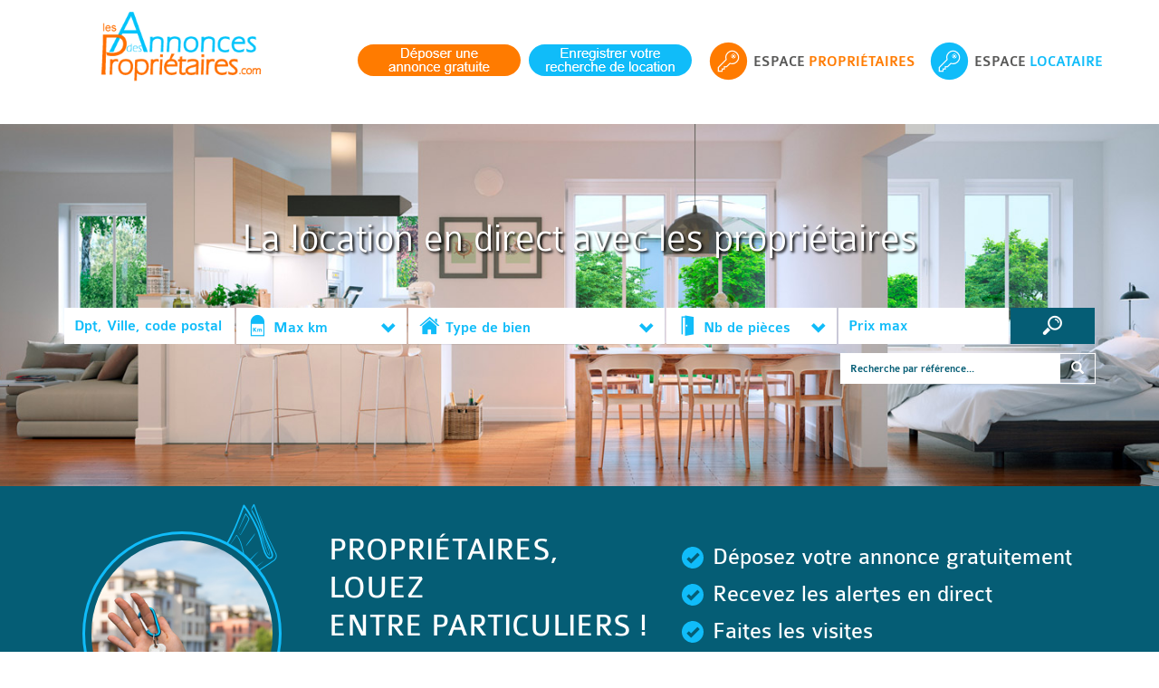

--- FILE ---
content_type: text/html;charset=UTF-8
request_url: https://directe-location.com/?CFID=13053045&CFTOKEN=82486467
body_size: 23477
content:



<!DOCTYPE html>
<html lang="fr">
  <head><script type="text/javascript">/* <![CDATA[ */_cf_loadingtexthtml="<img alt=' ' src='includes/js/cf10cfide_scripts/ajax/resources/cf/images/loading.gif'/>";
_cf_contextpath="";
_cf_ajaxscriptsrc="includes/js/cf10cfide_scripts/ajax";
_cf_jsonprefix='//';
_cf_websocket_port=8577;
_cf_flash_policy_port=1243;
_cf_clientid='844DCDBA557A19A7C0758D796C49A66B';/* ]]> */</script><script type="text/javascript" src="includes/js/cf10cfide_scripts/ajax/messages/cfmessage.js"></script>
<script type="text/javascript" src="includes/js/cf10cfide_scripts/ajax/package/cfajax.js"></script>
<script type="text/javascript" src="includes/js/cf10cfide_scripts/ajax/yui/yahoo-dom-event/yahoo-dom-event.js"></script>
<script type="text/javascript" src="includes/js/cf10cfide_scripts/ajax/yui/animation/animation-min.js"></script>
<script type="text/javascript" src="includes/js/cf10cfide_scripts/ajax/ext/ext-all.js"></script>
<script type="text/javascript" src="includes/js/cf10cfide_scripts/ajax/package/cfwindow.js"></script>
<script type="text/javascript" src="includes/js/cf10cfide_scripts/cfform.js"></script>
<script type="text/javascript" src="includes/js/cf10cfide_scripts/masks.js"></script>
<script type="text/javascript" src="includes/js/cf10cfide_scripts/cfformhistory.js"></script>
<link rel="stylesheet" type="text/css" href="includes/js/cf10cfide_scripts/ajax/resources/ext/css/ext-all.css" />
<link rel="stylesheet" type="text/css" href="includes/js/cf10cfide_scripts/ajax/resources/cf/cf.css" />

    
<meta http-equiv="Content-Type" content="text/html; charset=utf-8">
<meta name="viewport" content="width=device-width, initial-scale=1">

	<title>Les annonces des propriétaires</title>

	<link rel="icon" href="https://www.lesannoncesdesproprietaires.com/images/favicon.ico" />
<meta name="description" content="">
<meta name="keywords" content="">

    <!-- Bootstrap -->
    <link href="includes/css/bootstrap.min.css" rel="stylesheet">
    <link href="includes/css/bootstrap-theme.min.css" rel="stylesheet">
    <!--link href="css/bootstrap-social.css" rel="stylesheet">-->
    <link href="includes/css/bootstrap-multiselect.css" rel="stylesheet" />
    <link href="includes/js/slick/slick.css" rel="stylesheet" type="text/css" />
    <link href="includes/js/slick/slick-theme.css" rel="stylesheet" type="text/css" />
    <link href="includes/css/bootstrap-toggle.min.css" rel="stylesheet" />
    <link href="includes/js/dropzone/dropzone.min.css" rel="stylesheet">
    <link href="includes/js/ekko-lightbox/ekko-lightbox.min.css" rel="stylesheet" />
    <link href="includes/css/screen.css?v=3" rel="stylesheet">
	<link href="https://cdn.jsdelivr.net/npm/select2@4.0.13/dist/css/select2.min.css" rel="stylesheet" />
    
	 <style>
        /* Mise en forme du layout 2 colonnes */
        #emh_modal_form .emh_form_group {
            margin-bottom: 12px;
        }
        #emh_modal_form .emh_label {
            padding-top: 6px;
            text-align: right; 
        }

        /* Empêcher les conflits : namespace EMH */
        #emh_modal_form .select2-container {
            width: 100% !important;
        }
        #emh_modal_form .emh_modal_footer_buttons {
            text-align: right;
        }
		
		
			.icon-menu,
				#espaceL {
					display: inline-block;      /* important */
					vertical-align: middle;     /* les aligne verticalement */
				}
				.icon-menu {
					position: relative;
					top: -2px;           /* remonte l'image, ajuste à volonté */
					right: 15px;
				}

		/* Amélioration visuelle des checkbox dans le popup */
			#emh_modal_form .checkbox label {
				padding-left: 0;
			}

			#emh_modal_form .checkbox input[type="checkbox"] {
				margin-right: 6px;
				margin-top: 2px;
				background-color:red;
			}
	
	#emh_modal_form .col-xs-6 {
    padding-left: 40;
}
	
    </style>
	
	

    <!--[if lt IE 10]>
        <link href="css/screen_ie.css" rel="stylesheet">
    <![endif]-->

    <!-- HTML5 Shim and Respond.js IE8 support of HTML5 elements and media queries -->
    <!-- WARNING: Respond.js doesn't work if you view the page via file:// -->
    <!--[if lt IE 9]>
      <script src="https://oss.maxcdn.com/libs/html5shiv/3.7.0/html5shiv.js"></script>
      <script src="https://oss.maxcdn.com/libs/respond.js/1.4.2/respond.min.js"></script>
    <![endif]-->


	
		
	

	
	
	
		<!-- Global site tag (gtag.js) - Google Analytics -->
		<script async src="https://www.googletagmanager.com/gtag/js?id=UA-217140145-1"></script>
		<script>
		  window.dataLayer = window.dataLayer || [];
		  function gtag(){dataLayer.push(arguments);}
		  gtag('js', new Date());

		  gtag('config', 'UA-217140145-1');
		  gtag('config', 'AW-1060195747');
		</script>
		
  
<script type="text/javascript">/* <![CDATA[ */
	ColdFusion.Ajax.importTag('CFAJAXPROXY');
/* ]]> */</script>

<script type="text/javascript">/* <![CDATA[ */
	ColdFusion.Ajax.importTag('CFWINDOW');
/* ]]> */</script>

<script type="text/javascript">/* <![CDATA[ */
	ColdFusion.Ajax.importTag('CFFORM');
/* ]]> */</script>

<script type="text/javascript">/* <![CDATA[ */
	ColdFusion.Ajax.importTag('CFDIV');
/* ]]> */</script>

<script type="text/javascript">/* <![CDATA[ */
	if (window.ColdFusion) ColdFusion.required['pro_login']=true;
/* ]]> */</script>

<script type="text/javascript">/* <![CDATA[ */
	if (window.ColdFusion) ColdFusion.required['pro_password']=true;
/* ]]> */</script>
<script type="text/javascript">
<!--
    _CF_checkCFForm_1 = function(_CF_this)
    {
        //reset on submit
        _CF_error_exists = false;
        _CF_error_messages = new Array();
        _CF_error_fields = new Object();
        _CF_FirstErrorField = null;

        //form element pro_login required check
        if( !_CF_hasValue(_CF_this['pro_login'], "TEXT", false ) )
        {
            _CF_onError(_CF_this, "pro_login", _CF_this['pro_login'].value, "Veuillez préciser votre email ou login.");
            _CF_error_exists = true;
        }

        //form element pro_password required check
        if( !_CF_hasValue(_CF_this['pro_password'], "PASSWORD", false ) )
        {
            _CF_onError(_CF_this, "pro_password", _CF_this['pro_password'].value, "Veuillez préciser votre mot de passe.");
            _CF_error_exists = true;
        }


        //display error messages and return success
        if( _CF_error_exists )
        {
            if( _CF_error_messages.length > 0 )
            {
                // show alert() message
                _CF_onErrorAlert(_CF_error_messages);
                // set focus to first form error, if the field supports js focus().
                if( _CF_this[_CF_FirstErrorField].type == "text" )
                { _CF_this[_CF_FirstErrorField].focus(); }

            }
            return false;
        }else {
            return true;
        }
    }
//-->
</script>

<script type="text/javascript">/* <![CDATA[ */
	if (window.ColdFusion) ColdFusion.required['abo_login']=true;
/* ]]> */</script>

<script type="text/javascript">/* <![CDATA[ */
	if (window.ColdFusion) ColdFusion.required['abo_password']=true;
/* ]]> */</script>
<script type="text/javascript">
<!--
    _CF_checkCFForm_2 = function(_CF_this)
    {
        //reset on submit
        _CF_error_exists = false;
        _CF_error_messages = new Array();
        _CF_error_fields = new Object();
        _CF_FirstErrorField = null;

        //form element abo_login required check
        if( !_CF_hasValue(_CF_this['abo_login'], "TEXT", false ) )
        {
            _CF_onError(_CF_this, "abo_login", _CF_this['abo_login'].value, "Veuillez préciser votre email ou login.");
            _CF_error_exists = true;
        }

        //form element abo_password required check
        if( !_CF_hasValue(_CF_this['abo_password'], "PASSWORD", false ) )
        {
            _CF_onError(_CF_this, "abo_password", _CF_this['abo_password'].value, "Veuillez préciser votre mot de passe.");
            _CF_error_exists = true;
        }


        //display error messages and return success
        if( _CF_error_exists )
        {
            if( _CF_error_messages.length > 0 )
            {
                // show alert() message
                _CF_onErrorAlert(_CF_error_messages);
                // set focus to first form error, if the field supports js focus().
                if( _CF_this[_CF_FirstErrorField].type == "text" )
                { _CF_this[_CF_FirstErrorField].focus(); }

            }
            return false;
        }else {
            return true;
        }
    }
//-->
</script>

<script type="text/javascript">/* <![CDATA[ */
	if (window.ColdFusion) ColdFusion.required['Offre_dossier']=true;
/* ]]> */</script>
<script type="text/javascript">
<!--
    _CF_checkCFForm_3 = function(_CF_this)
    {
        //reset on submit
        _CF_error_exists = false;
        _CF_error_messages = new Array();
        _CF_error_fields = new Object();
        _CF_FirstErrorField = null;

        //form element Offre_dossier required check
        if( !_CF_hasValue(_CF_this['Offre_dossier'], "TEXT", false ) )
        {
            _CF_onError(_CF_this, "Offre_dossier", _CF_this['Offre_dossier'].value, "Veuillez préciser le numéro de l'offre");
            _CF_error_exists = true;
        }


        //display error messages and return success
        if( _CF_error_exists )
        {
            if( _CF_error_messages.length > 0 )
            {
                // show alert() message
                _CF_onErrorAlert(_CF_error_messages);
                // set focus to first form error, if the field supports js focus().
                if( _CF_this[_CF_FirstErrorField].type == "text" )
                { _CF_this[_CF_FirstErrorField].focus(); }

            }
            return false;
        }else {
            return true;
        }
    }
//-->
</script>
<script type="text/javascript">
<!--
    _CF_checkFormRecherche = function(_CF_this)
    {
        //reset on submit
        _CF_error_exists = false;
        _CF_error_messages = new Array();
        _CF_error_fields = new Object();
        _CF_FirstErrorField = null;


        //display error messages and return success
        if( _CF_error_exists )
        {
            if( _CF_error_messages.length > 0 )
            {
                // show alert() message
                _CF_onErrorAlert(_CF_error_messages);
                // set focus to first form error, if the field supports js focus().
                if( _CF_this[_CF_FirstErrorField].type == "text" )
                { _CF_this[_CF_FirstErrorField].focus(); }

            }
            return false;
        }else {
            // run userdefined onSubmit javascript. 
            return testSecteur()
            return true;
        }
    }
//-->
</script>

<script type="text/javascript">/* <![CDATA[ */
	if (window.ColdFusion) ColdFusion.required['abo_mail']=true;
/* ]]> */</script>
<script type="text/javascript">
<!--
    _CF_checkformmdp = function(_CF_this)
    {
        //reset on submit
        _CF_error_exists = false;
        _CF_error_messages = new Array();
        _CF_error_fields = new Object();
        _CF_FirstErrorField = null;

        //form element abo_mail required check
        if( !_CF_hasValue(_CF_this['abo_mail'], "TEXT", false ) )
        {
            _CF_onError(_CF_this, "abo_mail", _CF_this['abo_mail'].value, "Veuillez préciser votre adresse e-mail ou votre login d'abonné;.");
            _CF_error_exists = true;
        }


        //display error messages and return success
        if( _CF_error_exists )
        {
            if( _CF_error_messages.length > 0 )
            {
                // show alert() message
                _CF_onErrorAlert(_CF_error_messages);
                // set focus to first form error, if the field supports js focus().
                if( _CF_this[_CF_FirstErrorField].type == "text" )
                { _CF_this[_CF_FirstErrorField].focus(); }

            }
            return false;
        }else {
            return true;
        }
    }
//-->
</script>

<script type="text/javascript">/* <![CDATA[ */
	if (window.ColdFusion) ColdFusion.required['pro_mail']=true;
/* ]]> */</script>
<script type="text/javascript">
<!--
    _CF_checkformmdp = function(_CF_this)
    {
        //reset on submit
        _CF_error_exists = false;
        _CF_error_messages = new Array();
        _CF_error_fields = new Object();
        _CF_FirstErrorField = null;

        //form element pro_mail required check
        if( !_CF_hasValue(_CF_this['pro_mail'], "TEXT", false ) )
        {
            _CF_onError(_CF_this, "pro_mail", _CF_this['pro_mail'].value, "Veuillez préciser votre adresse e-mail ou votre login d'abonné;.");
            _CF_error_exists = true;
        }


        //display error messages and return success
        if( _CF_error_exists )
        {
            if( _CF_error_messages.length > 0 )
            {
                // show alert() message
                _CF_onErrorAlert(_CF_error_messages);
                // set focus to first form error, if the field supports js focus().
                if( _CF_this[_CF_FirstErrorField].type == "text" )
                { _CF_this[_CF_FirstErrorField].focus(); }

            }
            return false;
        }else {
            return true;
        }
    }
//-->
</script>
</head>

  <body role="document" class="minimize">

      <header>
        <div class="container">
            <div class="row">
                <div class="navbar navbar-default">
                    <div class="navbar-header">
                        

						
							<a href="https://www.lesannoncesdesproprietaires.com"><img src="includes/images/logo.png" width=180 alt="logo" style="display:inline-block;margin-left:40px"/></a>
						
						<button type="button" class="navbar-toggle" data-toggle="collapse" data-target=".navbar-right">
                            <span class="sr-only">::Menu::</span>
                            <span class="icon-bar"></span>
                            <span class="icon-bar"></span>
                            <span class="icon-bar"></span>
                        </button>
					</div>
                    
						<div class="navbar-right col-sm-8 navbar-collapse collapse">
							
							
								
								<a href="Offre_Edit_simple.cfm?fromLADP"><img src="../images/bt_DepotP.png" class="icon-menu"></a>
								&nbsp;
								
								<img src="../images/bt_RechercheL.png"
									 id="bt_RechercheL"
									 class="icon-menu"
									 style="cursor:pointer;"
									 data-toggle="modal"
									 data-target="#emh_modal_form"
									 onclick="document.emh_recherche_form.reset()"
									 >
								<div class="btn" id="espaceL" >

									<i class="icon-cle icon"></i><span>ESPACE</span> PROPRIÉTAIRES
									<div class="hover">
										<div class="titre"><i class="icon-cle icon"></i><span>ESPACE</span> PROPRIÉTAIRES</div>
										<form name="CFForm_1" id="CFForm_1" action="proprio_checkpwd.cfm" method="post" class="form-inline" onsubmit="return _CF_checkCFForm_1(this)">
											<div class="form-group">
												<input name="pro_login" type="text" maxlength="50"  onclick="document.getElementById('pro_login').value=''"  id="pro_login"  class="form-control"  tabindex="1"  placeholder="Email"  />
											</div>
											<div class="form-group">
												<input name="pro_password" type="password" maxlength="20"  id="pro_password"  class="form-control"  tabindex="2"  placeholder="Mot de passe"  />
											</div>
											<div class="form-group">
												<button type="submit" class="btn btn-primary btn-submit"><span class="glyphicon glyphicon-chevron-right"></span></button>
											</div>
										</form>

										<a href="#modalMdpOubliePro" data-toggle="modal" title="récuperer mon mot de passe">Mot de passe oublié ?</a>
									</div>
								</div>
							
							<div class="btn"  id="espaceP" >
								<i class="icon-cle icon"></i><span>ESPACE</span> LOCATAIRE
								<div class="hover">
									<div class="titre"><i class="icon-cle icon"></i><span>ESPACE</span> LOCATAIRE</div>
									
									<form name="CFForm_2" id="CFForm_2" action="locataire_checkpwd.cfm" method="post" class="form-inline" onsubmit="return _CF_checkCFForm_2(this)">
										<div class="form-group">
											<input name="abo_login" type="text" maxlength="50"  onclick="document.getElementById('abo_login').value=''"  id="abo_login"  class="form-control"  tabindex="1"  placeholder="Email"  />
										</div>
										<div class="form-group">
											<input name="abo_password" type="password" maxlength="20"  id="abo_password"  class="form-control"  tabindex="2"  placeholder="Mot de passe"  />
										</div>
										<div class="form-group">
											<button type="submit" class="btn btn-submit"><span class="glyphicon glyphicon-chevron-right"></span></button>
										</div>
									</form>

									<a href="#modalMdpOublieAbo" data-toggle="modal"  title="récuperer mon mot de passe">Mot de passe oublié ?</a>
								</div>
							</div>

						</div>
				
					
                </div>
            </div>
        </div>
    </header>
	
	

		<!-- MODAL -->
		<div id="emh_modal_form" class="modal fade" tabindex="-1" role="dialog" aria-labelledby="emh_modal_title">
			<div class="modal-dialog">
				<div class="modal-content">

					<div class="modal-header">
						<button id="emh_close_x_btn" type="button" class="close" data-dismiss="modal">&times;</button>
						<h4 class="modal-title" id="emh_modal_title">Enregistrer votre recherche</h4>
					</div>

					<div class="modal-body">
						<p>
							Si vous souhaitez recevoir les dernières annonces correspondant à votre recherche, merci de compléter le formulaire suivant :
						</p>

						<form id="emh_recherche_form" name="emh_recherche_form" class="form-horizontal">

							
							
							<div class="form-group emh_form_group">
								<label class="col-sm-4 emh_label" for="emh_input_nom">Votre prénom *</label>
								<div class="col-sm-8">
									<input type="text" class="form-control" id="emh_input_prenom" name="emh_input_prenom" required>
								</div>
							</div>
							
							<div class="form-group emh_form_group">
								<label class="col-sm-4 emh_label" for="emh_input_nom">Votre nom *</label>
								<div class="col-sm-8">
									<input type="text" class="form-control" id="emh_input_nom" name="emh_input_nom" required>
								</div>
							</div>

							<div class="form-group emh_form_group">
								<label class="col-sm-4 emh_label" for="emh_input_email">Votre email *</label>
								<div class="col-sm-8">
									<input type="email" class="form-control" id="emh_input_email" name="emh_input_email" required>
								</div>
							</div>

							<div class="form-group emh_form_group">
								<label class="col-sm-4 emh_label" for="emh_input_tel">Votre téléphone *</label>
								<div class="col-sm-8">
									<input type="text" class="form-control" id="emh_input_tel" name="emh_input_tel" required>
								</div>
							</div>
							
							<div class="form-group emh_form_group">
								<label class="col-sm-4 emh_label" for="emh_input_ville">Ville de la recherche<br/>(Gironde) *</label>
								<div class="col-sm-8" style="position:relative;">
									<input onclick="this.value='';" type="text" class="form-control" id="emh_input_ville" name="emh_input_ville" required>
									<div id="emh_ville_suggestions" 
										 class="list-group" 
										 style="display:none; position:absolute; z-index:1000; width:100%;">
									</div>

								</div>
							</div>
							
							<div class="form-group emh_form_group">
								<label class="col-sm-4 emh_label" for="emh_select_distance">Distance max *</label>
								<div class="col-sm-8">
									<select class="form-control" id="emh_select_distance" name="emh_select_distance" required>
										<option ></option>
										<option value="5">5 km</option>
										<option value="10">10 km</option>
										<option value="20">20 km</option>
										<option value="30">30 km</option>
									</select>
								</div>
							</div>
							
							<div class="form-group emh_form_group">
								<label class="col-sm-4 emh_label">Catégorie *</label>

								<div class="col-sm-8">
									<table style="border-collapse: separate; border-spacing: 10px;">
										<tr>
											<td>
											Appartement
											</td>
											<td>
											<input type="checkbox" name="emh_select_categorie[]" value="A">
											</td>
											<td>
											Maison
											</td>
											<td>
											<input type="checkbox" name="emh_select_categorie[]" value="M">
											</td>
										</tr>
									</table>
									
								</div>
							</div>
						

							<div class="form-group emh_form_group">
								<label class="col-sm-4 emh_label">Type *</label>

								<div class="col-sm-8">
									
										<table style="border-collapse: separate; border-spacing: 10px;">
											<tr>
												 
													<td style="vertical-align:top">
														<table style="border-collapse: separate; border-spacing: 4px;"> 
															
																<tr>
																	<td>Chambre</td>
																	<td>
																		&nbsp;<input type="checkbox" name="emh_select_type[]" value="Chambre">
																	</td>
																</tr>
															
																<tr>
																	<td>Studio</td>
																	<td>
																		&nbsp;<input type="checkbox" name="emh_select_type[]" value="Studio">
																	</td>
																</tr>
															
																<tr>
																	<td>T1</td>
																	<td>
																		&nbsp;<input type="checkbox" name="emh_select_type[]" value="T1">
																	</td>
																</tr>
															
																<tr>
																	<td>T1 bis</td>
																	<td>
																		&nbsp;<input type="checkbox" name="emh_select_type[]" value="T1 bis">
																	</td>
																</tr>
																
														</table>
													</td>
													
														<td>
															&nbsp;
														</td>
													 
													<td style="vertical-align:top">
														<table style="border-collapse: separate; border-spacing: 4px;"> 
															
																<tr>
																	<td>T2</td>
																	<td>
																		&nbsp;<input type="checkbox" name="emh_select_type[]" value="T2">
																	</td>
																</tr>
															
																<tr>
																	<td>T2 bis</td>
																	<td>
																		&nbsp;<input type="checkbox" name="emh_select_type[]" value="T2 bis">
																	</td>
																</tr>
															
																<tr>
																	<td>T3</td>
																	<td>
																		&nbsp;<input type="checkbox" name="emh_select_type[]" value="T3">
																	</td>
																</tr>
															
																<tr>
																	<td>T3 bis</td>
																	<td>
																		&nbsp;<input type="checkbox" name="emh_select_type[]" value="T3 bis">
																	</td>
																</tr>
																
														</table>
													</td>
													
														<td>
															&nbsp;
														</td>
													 
													<td style="vertical-align:top">
														<table style="border-collapse: separate; border-spacing: 4px;"> 
															
																<tr>
																	<td>T4</td>
																	<td>
																		&nbsp;<input type="checkbox" name="emh_select_type[]" value="T4">
																	</td>
																</tr>
															
																<tr>
																	<td>T4 bis</td>
																	<td>
																		&nbsp;<input type="checkbox" name="emh_select_type[]" value="T4 bis">
																	</td>
																</tr>
															
																<tr>
																	<td>T5</td>
																	<td>
																		&nbsp;<input type="checkbox" name="emh_select_type[]" value="T5">
																	</td>
																</tr>
															
																<tr>
																	<td>T5 bis</td>
																	<td>
																		&nbsp;<input type="checkbox" name="emh_select_type[]" value="T5 bis">
																	</td>
																</tr>
																
														</table>
													</td>
													 
													<td style="vertical-align:top">
														<table style="border-collapse: separate; border-spacing: 4px;"> 
															
																<tr>
																	<td>T6</td>
																	<td>
																		&nbsp;<input type="checkbox" name="emh_select_type[]" value="T6">
																	</td>
																</tr>
															
																<tr>
																	<td>T6 bis</td>
																	<td>
																		&nbsp;<input type="checkbox" name="emh_select_type[]" value="T6 bis">
																	</td>
																</tr>
																
														</table>
													</td>
														
											</tr>
										</table>
									
								</div>
							</div>
							
							<div class="form-group emh_form_group">
								<label class="col-sm-4 emh_label" for="emh_input_loyer">Loyer max *</label>
								<div class="col-sm-8">
									<input type="number" 
									   class="form-control" 
									   id="emh_input_loyer" 
									   name="emh_input_loyer"
									   min="0" 
									   step="1" 
									   required>
								</div>
							</div>

						</form>

					</div>

					<div class="modal-footer emh_modal_footer_buttons">
						<button id="emh_btn_fermer" type="button" class="btn btn-default" data-dismiss="modal">Fermer</button>
						<button id="emh_btn_enregistrer" type="button" class="btn btn-success">Enregistrer</button>
					</div>

				</div>
			</div>
		</div>
			
		
		<!-- jQuery + Bootstrap -->
			<script src="https://ajax.googleapis.com/ajax/libs/jquery/1.12.4/jquery.min.js"></script>
			

		<!-- Select2 JS -->
		<script src="https://cdn.jsdelivr.net/npm/select2@4.0.13/dist/js/select2.min.js"></script>

		<script>
			window.onload = function() {
				//SELECT VILLE DANS LE MODAL
					var villes = [
						
						"33230 | ABZAC", 
						"33124 | AILLAS", 
						"33440 | AMBARES-ET-LAGRAVE", 
						"33810 | AMBES", 
						"33510 | ANDERNOS-LES-BAINS", 
						"33390 | ANGLADE", 
						"33640 | ARBANATS", 
						"33760 | ARBIS", 
						"33120 | ARCACHON", 
						"33460 | ARCINS", 
						"33740 | ARES", 
						"33460 | ARSAC", 
						"33570 | ARTIGUES-DE-LUSSAC", 
						"33370 | ARTIGUES-PRES-BORDEAUX", 
						"33500 | ARVEYRES", 
						"33240 | ASQUES", 
						"33430 | AUBIAC", 
						"33240 | AUBIE-ET-ESPESSAS", 
						"33980 | AUDENGE", 
						"33790 | AURIOLLES", 
						"33124 | AUROS", 
						"33480 | AVENSAN", 
						"33640 | AYGUEMORTE-LES-GRAVES", 
						"33190 | BAGAS", 
						"33760 | BAIGNEAUX", 
						"33730 | BALIZAC", 
						"33190 | BARIE", 
						"33750 | BARON", 
						"33114 | BARP", 
						"33720 | BARSAC", 
						"33190 | BASSANNE", 
						"33530 | BASSENS", 
						"33880 | BAURECH", 
						"33230 | BAYAS", 
						"33710 | BAYON-SUR-GIRONDE", 
						"33430 | BAZAS", 
						"33640 | BEAUTIRAN", 
						"33340 | BEGADAN", 
						"33130 | BEGLES", 
						"33410 | BEGUEY", 
						"33830 | BELIN-BELIET", 
						"33760 | BELLEBAT", 
						"33760 | BELLEFOND", 
						"33350 | BELVES-DE-CASTILLON", 
						"33430 | BERNOS-BEAULAC", 
						"33390 | BERSON", 
						"33124 | BERTHEZ", 
						"33750 | BEYCHAC-ET-CAILLAU", 
						"33210 | BIEUJAC", 
						"33380 | BIGANOS", 
						"33500 | BILLAUX", 
						"33430 | BIRAC", 
						"33190 | BLAIGNAC", 
						"33340 | BLAIGNAN", 
						"33290 | BLANQUEFORT", 
						"33540 | BLASIMON", 
						"33390 | BLAYE", 
						"33670 | BLESIGNAC", 
						"33210 | BOMMES", 
						"33370 | BONNETAN", 
						"33910 | BONZAC", 
						"33000 | BORDEAUX", 
						"33350 | BOSSUGAN", 
						"33270 | BOULIAC", 
						"33190 | BOURDELLES", 
						"33710 | BOURG", 
						"33113 | BOURIDEYS", 
						"33480 | BRACH", 
						"33420 | BRANNE", 
						"33124 | BRANNENS", 
						"33820 | BRAUD-ET-SAINT-LOUIS", 
						"33650 | BREDE", 
						"33124 | BROUQUEYRAN", 
						"33520 | BRUGES", 
						"33720 | BUDOS", 
						"33650 | CABANAC-ET-VILLAGRAINS", 
						"33420 | CABARA", 
						"33750 | CADARSAC", 
						"33140 | CADAUJAC", 
						"33410 | CADILLAC", 
						"33240 | CADILLAC-EN-FRONSADAIS", 
						"33750 | CAMARSAC", 
						"33880 | CAMBES", 
						"33360 | CAMBLANES-ET-MEYNAC", 
						"33420 | CAMIAC-ET-SAINT-DENIS", 
						"33190 | CAMIRAN", 
						"33660 | CAMPS-SUR-L'ISLE", 
						"33390 | CAMPUGNAN", 
						"33610 | CANEJAN", 
						"33460 | CANTENAC", 
						"33760 | CANTOIS", 
						"33550 | CAPIAN", 
						"33220 | CAPLONG", 
						"33840 | CAPTIEUX", 
						"33560 | CARBON-BLANC", 
						"33121 | CARCANS", 
						"33410 | CARDAN", 
						"33360 | CARIGNAN-DE-BORDEAUX", 
						"33390 | CARS", 
						"33390 | CARTELEGUE", 
						"33190 | CASSEUIL", 
						"33540 | CASTELMORON-D'ALBRET", 
						"33480 | CASTELNAU-DE-MEDOC", 
						"33540 | CASTELVIEL", 
						"33210 | CASTETS-EN-DORTHE", 
						"33210 | CASTILLON-DE-CASTETS", 
						"33350 | CASTILLON-LA-BATAILLE", 
						"33640 | CASTRES-GIRONDE", 
						"33490 | CAUDROT", 
						"33540 | CAUMONT", 
						"33690 | CAUVIGNAC", 
						"33620 | CAVIGNAC", 
						"33113 | CAZALIS", 
						"33430 | CAZATS", 
						"33790 | CAZAUGITAT", 
						"33360 | CENAC", 
						"33150 | CENON", 
						"33720 | CERONS", 
						"33760 | CESSAC", 
						"33610 | CESTAS", 
						"33620 | CEZAC", 
						"33230 | CHAMADELLE", 
						"33250 | CISSAC-MEDOC", 
						"33920 | CIVRAC-DE-BLAYE", 
						"33340 | CIVRAC-EN-MEDOC", 
						"33350 | CIVRAC-SUR-DORDOGNE", 
						"33540 | CLEYRAC", 
						"33210 | COIMERES", 
						"33540 | COIRAC", 
						"33710 | COMPS", 
						"33890 | COUBEYRAC", 
						"33340 | COUQUEQUES", 
						"33760 | COURPIAC", 
						"33580 | COURS-DE-MONSEGUR", 
						"33690 | COURS-LES-BAINS", 
						"33230 | COUTRAS", 
						"33580 | COUTURES", 
						"33670 | CREON", 
						"33750 | CROIGNON", 
						"33620 | CUBNEZAIS", 
						"33240 | CUBZAC-LES-PONTS", 
						"33430 | CUDOS", 
						"33670 | CURSAN", 
						"33460 | CUSSAC-FORT-MEDOC", 
						"33420 | DAIGNAC", 
						"33420 | DARDENAC", 
						"33540 | DAUBEZE", 
						"33580 | DIEULIVOL", 
						"33860 | DONNEZAC", 
						"33410 | DONZAC", 
						"33350 | DOULEZON", 
						"33230 | EGLISOTTES-ET-CHALAURES", 
						"33840 | ESCAUDES", 
						"33760 | ESCOUSSANS", 
						"33420 | ESPIET", 
						"33190 | ESSEINTES", 
						"33820 | ETAULIERS", 
						"33220 | EYNESSE", 
						"33390 | EYRANS", 
						"33320 | EYSINES", 
						"33760 | FALEYRAS", 
						"33210 | FARGUES", 
						"33370 | FARGUES-SAINT-HILAIRE", 
						"33230 | FIEU", 
						"33350 | FLAUJAGUES", 
						"33270 | FLOIRAC", 
						"33190 | FLOUDES", 
						"33190 | FONTET", 
						"33190 | FOSSES-ET-BALEYSSAC", 
						"33220 | FOUGUEYROLLES", 
						"33390 | FOURS", 
						"33570 | FRANCS", 
						"33126 | FRONSAC", 
						"33760 | FRONTENAC", 
						"33410 | GABARNAC", 
						"33340 | GAILLAN-EN-MEDOC", 
						"33430 | GAJAC", 
						"33133 | GALGON", 
						"33430 | GANS", 
						"33350 | GARDEGAN-ET-TOURTIRAC", 
						"33710 | GAURIAC", 
						"33240 | GAURIAGUET", 
						"33920 | GENERAC", 
						"33420 | GENISSAC", 
						"33890 | GENSAC", 
						"33190 | GIRONDE-SUR-DROPT", 
						"33840 | GISCOS", 
						"33540 | GORNAC", 
						"33840 | GOUALADE", 
						"33660 | GOURS", 
						"33170 | GRADIGNAN", 
						"33590 | GRAYAN-ET-L'HOPITAL", 
						"33420 | GREZILLAC", 
						"33690 | GRIGNOLS", 
						"33420 | GUILLAC", 
						"33720 | GUILLOS", 
						"33230 | GUITRES", 
						"33470 | GUJAN-MESTRAS", 
						"33185 | HAILLAN", 
						"33550 | HAUX", 
						"33125 | HOSTENS", 
						"33990 | HOURTIN", 
						"33190 | HURE", 
						"33720 | ILLATS", 
						"33640 | ISLE-SAINT-GEORGES", 
						"33450 | IZON", 
						"33590 | JAU-DIGNAC-ET-LOIRAC", 
						"33420 | JUGAZAN", 
						"33890 | JUILLAC", 
						"33460 | LABARDE", 
						"33690 | LABESCAU", 
						"33680 | LACANAU", 
						"33760 | LADAUX", 
						"33124 | LADOS", 
						"33230 | LAGORCE", 
						"33500 | LALANDE-DE-POMEROL", 
						"33460 | LAMARQUE", 
						"33190 | LAMOTHE-LANDERRON", 
						"33240 | LANDE-DE-FRONSAC", 
						"33790 | LANDERROUAT", 
						"33540 | LANDERROUET-SUR-SEGUR", 
						"33720 | LANDIRAS", 
						"33550 | LANGOIRAN", 
						"33210 | LANGON", 
						"33710 | LANSAC", 
						"33148 | LANTON", 
						"33620 | LAPOUYADE", 
						"33410 | LAROQUE", 
						"33840 | LARTIGUE", 
						"33620 | LARUSCADE", 
						"33360 | LATRESNE", 
						"33690 | LAVAZAN", 
						"33110 | LE BOUSCAT", 
						"33970 | LEGE-CAP-FERRET", 
						"33210 | LEOGEATS", 
						"33850 | LEOGNAN", 
						"33840 | LERM-ET-MUSSET", 
						"33340 | LESPARRE-MEDOC", 
						"33550 | LESTIAC-SUR-GARONNE", 
						"33220 | LEVES-ET-THOUMEYRAGUES", 
						"33500 | LIBOURNE", 
						"33430 | LIGNAN-DE-BAZAS", 
						"33360 | LIGNAN-DE-BORDEAUX", 
						"33220 | LIGUEUX", 
						"33790 | LISTRAC-DE-DUREZE", 
						"33480 | LISTRAC-MEDOC", 
						"33310 | LORMONT", 
						"33190 | LOUBENS", 
						"33125 | LOUCHATS", 
						"33370 | LOUPES", 
						"33410 | LOUPIAC", 
						"33190 | LOUPIAC-DE-LA-REOLE", 
						"33840 | LUCMAU", 
						"33290 | LUDON-MEDOC", 
						"33420 | LUGAIGNAC", 
						"33760 | LUGASSON", 
						"33240 | LUGON-ET-L'ILE-DU-CARNAY", 
						"33830 | LUGOS", 
						"33570 | LUSSAC", 
						"33460 | MACAU", 
						"33670 | MADIRAC", 
						"33230 | MARANSIN", 
						"33620 | MARCENAIS", 
						"33380 | MARCHEPRIME", 
						"33860 | MARCILLAC", 
						"33460 | MARGAUX", 
						"33220 | MARGUERON", 
						"33430 | MARIMBAULT", 
						"33690 | MARIONS", 
						"33620 | MARSAS", 
						"33127 | MARTIGNAS-SUR-JALLE", 
						"33650 | MARTILLAC", 
						"33760 | MARTRES", 
						"33690 | MASSEILLES", 
						"33790 | MASSUGAS", 
						"33540 | MAURIAC", 
						"33210 | MAZERES", 
						"33390 | MAZION", 
						"33700 | MERIGNAC", 
						"33350 | MERIGNAS", 
						"33540 | MESTERRIEUX", 
						"33380 | MIOS", 
						"33710 | MOMBRIER", 
						"33190 | MONGAUZY", 
						"33410 | MONPRIMBLANC", 
						"33580 | MONSEGUR", 
						"33570 | MONTAGNE", 
						"33190 | MONTAGOUDIN", 
						"33760 | MONTIGNAC", 
						"33450 | MONTUSSAN", 
						"33190 | MORIZES", 
						"33240 | MOUILLAC", 
						"33350 | MOULIETS-ET-VILLEMARTIN", 
						"33480 | MOULIS-EN-MEDOC", 
						"33420 | MOULON", 
						"33410 | MOURENS", 
						"33990 | NAUJAC-SUR-MER", 
						"33420 | NAUJAN-ET-POSTIAC", 
						"33500 | NEAC", 
						"33750 | NERIGEAN", 
						"33580 | NEUFFONS", 
						"33430 | NIZAN", 
						"33190 | NOAILLAC", 
						"33730 | NOAILLAN", 
						"33410 | OMET", 
						"33340 | ORDONNAC", 
						"33113 | ORIGNE", 
						"33550 | PAILLET", 
						"33290 | PAREMPUYRE", 
						"33250 | PAUILLAC", 
						"33230 | PEINTURES", 
						"33790 | PELLEGRUE", 
						"33240 | PERISSAC", 
						"33600 | PESSAC", 
						"33890 | PESSAC-SUR-DORDOGNE", 
						"33570 | PETIT-PALAIS-ET-CORNEMPS", 
						"33240 | PEUJARD", 
						"33290 | PIAN-MEDOC", 
						"33490 | PIAN-SUR-GARONNE", 
						"33220 | PINEUILH", 
						"33390 | PLASSAC", 
						"33820 | PLEINE-SELVE", 
						"33720 | PODENSAC", 
						"33500 | POMEROL", 
						"33730 | POMPEJAC", 
						"33370 | POMPIGNAC", 
						"33190 | PONDAURAT", 
						"33660 | PORCHERES", 
						"33680 | PORGE", 
						"33220 | PORT-SAINTE-FOY-ET-PONCHAPT", 
						"33640 | PORTETS", 
						"33670 | POUT", 
						"33730 | PRECHAC", 
						"33210 | PREIGNAC", 
						"33340 | PRIGNAC-EN-MEDOC", 
						"33710 | PRIGNAC-ET-MARCAMPS", 
						"33710 | PUGNAC", 
						"33570 | PUISSEGUIN", 
						"33350 | PUJOLS", 
						"33210 | PUJOLS-SUR-CIRON", 
						"33580 | PUY", 
						"33190 | PUYBARBAN", 
						"33660 | PUYNORMAND", 
						"33340 | QUEYRAC", 
						"33360 | QUINSAC", 
						"33420 | RAUZAN", 
						"33860 | REIGNAC", 
						"33190 | REOLE", 
						"33580 | RIMONS", 
						"33220 | RIOCAUD", 
						"33410 | RIONS", 
						"33126 | RIVIERE", 
						"33210 | ROAILLAN", 
						"33760 | ROMAGNE", 
						"33580 | ROQUEBRUNE", 
						"33220 | ROQUILLE", 
						"33350 | RUCH", 
						"33910 | SABLONS", 
						"33670 | SADIRAC", 
						"33141 | SAILLANS", 
						"33126 | SAINT-AIGNAN", 
						"33240 | SAINT-ANDRE-DE-CUBZAC", 
						"33490 | SAINT-ANDRE-DU-BOIS", 
						"33220 | SAINT-ANDRE-ET-APPELLES", 
						"33390 | SAINT-ANDRONY", 
						"33240 | SAINT-ANTOINE", 
						"33790 | SAINT-ANTOINE-DU-QUEYRET", 
						"33660 | SAINT-ANTOINE-SUR-L'ISLE", 
						"33820 | SAINT-AUBIN-DE-BLAYE", 
						"33420 | SAINT-AUBIN-DE-BRANNE", 
						"33160 | SAINT-AUBIN-DE-MEDOC", 
						"33220 | SAINT-AVIT-DE-SOULEGE", 
						"33220 | SAINT-AVIT-SAINT-NAZAIRE", 
						"33540 | SAINT-BRICE", 
						"33820 | SAINT-CAPRAIS-DE-BLAYE", 
						"33880 | SAINT-CAPRAIS-DE-BORDEAUX", 
						"33920 | SAINT-CHRISTOLY-DE-BLAYE", 
						"33340 | SAINT-CHRISTOLY-MEDOC", 
						"33230 | SAINT-CHRISTOPHE-DE-DOUBLE", 
						"33330 | SAINT-CHRISTOPHE-DES-BARDES", 
						"33570 | SAINT-CIBARD", 
						"33910 | SAINT-CIERS-D'ABZAC", 
						"33710 | SAINT-CIERS-DE-CANESSE", 
						"33820 | SAINT-CIERS-SUR-GIRONDE", 
						"33430 | SAINT-COME", 
						"33910 | SAINT-DENIS-DE-PILE", 
						"33330 | SAINT-EMILION", 
						"33180 | SAINT-ESTEPHE", 
						"33330 | SAINT-ETIENNE-DE-LISSE", 
						"33190 | SAINT-EXUPERY", 
						"33540 | SAINT-FELIX-DE-FONCAUDE", 
						"33580 | SAINT-FERME", 
						"33390 | SAINT-GENES-DE-BLAYE", 
						"33350 | SAINT-GENES-DE-CASTILLON", 
						"33240 | SAINT-GENES-DE-FRONSAC", 
						"33670 | SAINT-GENES-DE-LOMBAUD", 
						"33760 | SAINT-GENIS-DU-BOIS", 
						"33340 | SAINT-GERMAIN-D'ESTEUIL", 
						"33490 | SAINT-GERMAIN-DE-GRAVE", 
						"33240 | SAINT-GERMAIN-DE-LA-RIVIERE", 
						"33750 | SAINT-GERMAIN-DU-PUCH", 
						"33240 | SAINT-GERVAIS", 
						"33920 | SAINT-GIRONS-D'AIGUEVIVES", 
						"33190 | SAINT-HILAIRE-DE-LA-NOAILLE", 
						"33540 | SAINT-HILAIRE-DU-BOIS", 
						"33330 | SAINT-HIPPOLYTE", 
						"33127 | SAINT-JEAN-D'ILLAC", 
						"33420 | SAINT-JEAN-DE-BLAIGNAC", 
						"33250 | SAINT-JULIEN-BEYCHEVELLE", 
						"33240 | SAINT-LAURENT-D'ARCE", 
						"33330 | SAINT-LAURENT-DES-COMBES", 
						"33540 | SAINT-LAURENT-DU-BOIS", 
						"33190 | SAINT-LAURENT-DU-PLAN", 
						"33112 | SAINT-LAURENT-MEDOC", 
						"33113 | SAINT-LEGER-DE-BALSON", 
						"33670 | SAINT-LEON", 
						"33210 | SAINT-LOUBERT", 
						"33450 | SAINT-LOUBES", 
						"33440 | SAINT-LOUIS-DE-MONTFERRAND", 
						"33490 | SAINT-MACAIRE", 
						"33125 | SAINT-MAGNE", 
						"33350 | SAINT-MAGNE-DE-CASTILLON", 
						"33490 | SAINT-MAIXANT", 
						"33620 | SAINT-MARIENS", 
						"33490 | SAINT-MARTIAL", 
						"33910 | SAINT-MARTIN-DE-LAYE", 
						"33540 | SAINT-MARTIN-DE-LERM", 
						"33490 | SAINT-MARTIN-DE-SESCAS", 
						"33910 | SAINT-MARTIN-DU-BOIS", 
						"33540 | SAINT-MARTIN-DU-PUY", 
						"33390 | SAINT-MARTIN-LACAUSSADE", 
						"33650 | SAINT-MEDARD-D'EYRANS", 
						"33230 | SAINT-MEDARD-DE-GUIZIERES", 
						"33160 | SAINT-MEDARD-EN-JALLES", 
						"33840 | SAINT-MICHEL-DE-CASTELNAU", 
						"33126 | SAINT-MICHEL-DE-FRONSAC", 
						"33190 | SAINT-MICHEL-DE-LAPUJADE", 
						"33720 | SAINT-MICHEL-DE-RIEUFRET", 
						"33650 | SAINT-MORILLON", 
						"33820 | SAINT-PALAIS", 
						"33210 | SAINT-PARDON-DE-CONQUES", 
						"33390 | SAINT-PAUL", 
						"33330 | SAINT-PEY-D'ARMENS", 
						"33350 | SAINT-PEY-DE-CASTETS", 
						"33350 | SAINT-PHILIPPE-D'AIGUILLE", 
						"33220 | SAINT-PHILIPPE-DU-SEIGNAL", 
						"33490 | SAINT-PIERRE-D'AURILLAC", 
						"33760 | SAINT-PIERRE-DE-BAT", 
						"33210 | SAINT-PIERRE-DE-MONS", 
						"33750 | SAINT-QUENTIN-DE-BARON", 
						"33220 | SAINT-QUENTIN-DE-CAPLONG", 
						"33240 | SAINT-ROMAIN-LA-VIRVEE", 
						"33250 | SAINT-SAUVEUR", 
						"33660 | SAINT-SAUVEUR-DE-PUYNORMAND", 
						"33920 | SAINT-SAVIN", 
						"33650 | SAINT-SELVE", 
						"33710 | SAINT-SEURIN-DE-BOURG", 
						"33180 | SAINT-SEURIN-DE-CADOURNE", 
						"33390 | SAINT-SEURIN-DE-CURSAC", 
						"33660 | SAINT-SEURIN-SUR-L'ISLE", 
						"33190 | SAINT-SEVE", 
						"33330 | SAINT-SULPICE-DE-FALEYRENS", 
						"33580 | SAINT-SULPICE-DE-GUILLERAGUES", 
						"33540 | SAINT-SULPICE-DE-POMMIERS", 
						"33450 | SAINT-SULPICE-ET-CAMEYRAC", 
						"33113 | SAINT-SYMPHORIEN", 
						"33710 | SAINT-TROJAN", 
						"33440 | SAINT-VINCENT-DE-PAUL", 
						"33420 | SAINT-VINCENT-DE-PERTIGNAS", 
						"33920 | SAINT-VIVIEN-DE-BLAYE", 
						"33590 | SAINT-VIVIEN-DE-MEDOC", 
						"33580 | SAINT-VIVIEN-DE-MONSEGUR", 
						"33920 | SAINT-YZAN-DE-SOUDIAC", 
						"33340 | SAINT-YZANS-DE-MEDOC", 
						"33350 | SAINTE-COLOMBE", 
						"33410 | SAINTE-CROIX-DU-MONT", 
						"33560 | SAINTE-EULALIE", 
						"33350 | SAINTE-FLORENCE", 
						"33220 | SAINTE-FOY-LA-GRANDE", 
						"33490 | SAINTE-FOY-LA-LONGUE", 
						"33580 | SAINTE-GEMME", 
						"33480 | SAINTE-HELENE", 
						"33350 | SAINTE-RADEGONDE", 
						"33350 | SAINTE-TERRE", 
						"33160 | SALAUNES", 
						"33240 | SALIGNAC", 
						"33370 | SALLEBOEUF", 
						"33770 | SALLES", 
						"33350 | SALLES-DE-CASTILLON", 
						"33710 | SAMONAC", 
						"33650 | SAUCATS", 
						"33920 | SAUGON", 
						"33680 | SAUMOS", 
						"33210 | SAUTERNES", 
						"33670 | SAUVE", 
						"33540 | SAUVETERRE-DE-GUYENNE", 
						"33430 | SAUVIAC", 
						"33124 | SAVIGNAC", 
						"33910 | SAVIGNAC-DE-L'ISLE", 
						"33490 | SEMENS", 
						"33690 | SENDETS", 
						"33690 | SIGALENS", 
						"33690 | SILLAS", 
						"33780 | SOULAC-SUR-MER", 
						"33760 | SOULIGNAC", 
						"33790 | SOUSSAC", 
						"33460 | SOUSSANS", 
						"33550 | TABANAC", 
						"33320 | TAILLAN-MEDOC", 
						"33580 | TAILLECAVAT", 
						"33590 | TALAIS", 
						"33400 | TALENCE", 
						"33760 | TARGON", 
						"33240 | TARNES", 
						"33710 | TAURIAC", 
						"33570 | TAYAC", 
						"33470 | TEICH", 
						"33680 | TEMPLE", 
						"33260 | TESTE-DE-BUCH", 
						"33710 | TEUILLAC", 
						"33420 | TIZAC-DE-CURTON", 
						"33620 | TIZAC-DE-LAPOUYADE", 
						"33210 | TOULENNE", 
						"33550 | TOURNE", 
						"33370 | TRESSES", 
						"33125 | TUZAN", 
						"33730 | UZESTE", 
						"33340 | VALEYRAC", 
						"33870 | VAYRES", 
						"33930 | VENDAYS-MONTALIVET", 
						"33590 | VENSAC", 
						"33240 | VERAC", 
						"33490 | VERDELAIS", 
						"33123 | VERDON-SUR-MER", 
						"33180 | VERTHEUIL", 
						"33330 | VIGNONET", 
						"33730 | VILLANDRAUT", 
						"33141 | VILLEGOUGE", 
						"33140 | VILLENAVE-D'ORNON", 
						"33550 | VILLENAVE-DE-RIONS", 
						"33710 | VILLENEUVE", 
						"33720 | VIRELADE", 
						"33240 | VIRSAC", 
						"33370 | YVRAC" 
					];

					$("#emh_input_ville").on("keyup", function () {

						var query = $(this).val().toLowerCase();
						var container = $("#emh_ville_suggestions");

						if (query.length < 3) {
							container.hide();
							return;
						}

						// Filtrage
						var results = villes.filter(function(v) {
							return v.toLowerCase().indexOf(query) !== -1;
						});

						// Affichage
						if (results.length === 0) {
							container.hide();
							return;
						}

						var html = "";
						results.forEach(function(item) {
							html += '<a href="#" class="list-group-item emh-v-option">' + item + '</a>';
						});

						container.html(html);
						container.show();

						// Clic sur une suggestion
						$(".emh-v-option").on("click", function(e){
							e.preventDefault();
							$("#emh_input_ville").val($(this).text());
							container.hide();
						});
					});

					// Cacher si clic en dehors
					$(document).on("click", function(e){
						if (!$(e.target).closest("#emh_input_ville, #emh_ville_suggestions").length) {
							$("#emh_ville_suggestions").hide();
						}
					});
			};
		
			// Sélecteurs multi-sélection façon select box
			$(document).ready(function() {
				$('.emh_select2').select2({
					width: 'resolve',
					dropdownParent: $('#emh_modal_form')
				});
				
				
				
			});

			// Fermeture par ESC
			$(document).on('keydown', function(e) {
				if (e.key === "Escape") {
					$('#emh_modal_form').modal('hide');
				}
			});

			// Enregistrer = pas d'action
			$('#emh_btn_enregistrer').on('click', function() {
				console.log("Enregistrer cliqué (aucune action prévue)");
			});
			
			// Reset de la modale
				$('#emh_modal_form').on('show.bs.modal', function () {
					// Reset du formulaire
					$('#emh_recherche_form')[0].reset();

					// Optionnel : cacher les suggestions de ville
					$('#emh_ville_suggestions').hide();
				});

			
			// Soumission de la modale
				// --- Assure que le DOM est chargé, même si le script est dans <head> ---
					document.addEventListener("DOMContentLoaded", function () {

						// Vérifier que jQuery est bien disponible
						if (typeof jQuery === "undefined") {
							console.error("jQuery non chargé !");
							return;
						}

						// On travaille maintenant avec jQuery
						(function ($) {

							console.log("DOM prêt + jQuery OK");

							// Event delegation pour capturer le clic même si le bouton arrive plus tard
							$(document).on('click', '#emh_btn_enregistrer', function () {

								var form = $('#emh_recherche_form');

								// Validation HTML5
								if (!form[0].checkValidity()) {
									form[0].reportValidity();
									return;
								}

								// Catégories
								if ($('input[name="emh_select_categorie[]"]:checked').length === 0) {
									alert('Veuillez sélectionner au moins une catégorie.');
									return;
								}

								// Types
								if ($('input[name="emh_select_type[]"]:checked').length === 0) {
									alert('Veuillez sélectionner au moins un type.');
									return;
								}

								// Sérialisation
								var formData = form.serialize();

								// AJAX
								$.ajax({
									url: '../../demande_send2.cfm?debug=1',
									method: 'POST',
									data: formData,
									dataType: 'json',

									success: function (response) {
										if (response.success) {
											alert('Votre demande a été enregistrée.');
											$('#emh_modal_form').modal('hide');
										} else {
											alert('Erreur : ' + response.message);
										}
									},
									error: function (xhr, status, error) {
										alert('Erreur AJAX : ' + error);
									}
								});

							});

						})(jQuery);
					});

			
		</script>
	
	
	
    

			<div class="container-fluid" id="carousel-banner">
				<div class="row">

						<div class="container">
							<div class="row">
								<!--<a target="_blank" href="/HTML5-Version/magazine-LADP/juillet-aout-2022.html" title="Télécharger le mag" class="magazine btn btn-primary pull-right">
									<span class="icon icon-journal"></span>
									 <span class="colored">TELECHARGER<br> LE MAG</span>
									</a>--!>
										
								<div class="clearfix"></div>
								<h1 class="titre" style="margin-top:8rem">La location en direct avec les propriétaires</h1>
							</div>
						</div>


				   
	
<div id="moteur">
    <div class="container">    
        <div class="row"> 
            <div class="col-sm-12 col-md-12 text-center"  id="formSearch">
               
                <div class="search-ref col-sm-3">
                    <form id="formRechercheRapide" action="fiche-produit.cfm" method="post" onsubmit="return _CF_checkCFForm_3(this)">
                        <div class="input-group">
                            <input name="Offre_dossier" id="Offre_dossier"  type="text" maxlength="10"  onclick="this.value=''"  onkeydown="return processKey(event,'SubmitRechRef')"  class="form-control"  placeholder="Recherche par référence..."  />
                          
                          <span class="input-group-btn">
                            <button class="btn btn-primary" type="submit"><span class="glyphicon glyphicon-search"></span></button>
                          </span>
                        </div>
                    <input type='text' style='display:none' /></form>

                </div>
                <form name="FormRecherche" id="FormRecherche" action="resultat.cfm" method="post" class="form-inline" onsubmit="return _CF_checkFormRecherche(this)">
                        <input type="hidden" name="sort" value="Offre_classementLADP2014,Offre_dateclassementLADP2014 desc,offre_nphotos desc" id="ChoixTri">
                        <!--<div class="form-group bloc-type clearfix">
                            <div class="col-xs-6 col-xs-offset-3 col-sm-4 col-sm-offset-4 col-md-4 col-md-offset-4">
                                <input type="radio" name="choixVL" value="L"  id="location"  checked="checked">
                                <label for="location">LOUER</label>
                            </div>
                            <div class="col-xs-5 col-sm-4 col-md-3">
                                <input type="radio" name="choixVL"  value="V" id="vente"  >
                                <label for="vente">ACHETER</label>
                            </div>
                        </div>-->
						
                        <div class="form-group col-xs-7 col-sm-6 col-md-2">
                            <input name="Offre_secteur" id="inputVille" type="text" class="form-control typeahead" autocomplete="off" placeholder="Dpt, Ville, code postal" value="">
                        </div>
                        <div class="form-group col-xs-5 col-md-2">
                            <select name="distance" class="form-control multiselect multiselectDistance" placeholder="Nombre km max">
                                <option value="0" >Max km</option>
                                <option value="5" >5 km</option>
                                <option value="10" >10 km</option>
                                <option value="20" >20 km</option>
                                <option value="1000" >Plus de 20 km</option>
                            </select>
                        </div>
                        <div class="form-group col-xs-6 col-sm-4 col-md-3">
                            <select name="Offre_type" multiple="multiple" id="Offre_Type"  class="form-control multiselect multiselectBien"  placeholder="Type de bien" >

                                <option value="A" >
                                <//cfif>Appartement</option>
                                <option value="M" >Maison</option>
                            </select>
                        </div>   
                        <div class="form-group col-xs-6 col-sm-4 col-md-2">
                            <select name="Offre_NewCat" multiple="multiple" id="Offre_NewCat"  class="form-control multiselect multiselectPiece"  placeholder="Nb de pièces" >
    <option value="Chambre">Chambre</option>
    <option value="Studette">Studette</option>
    <option value="Studio">Studio</option>
    <option value="T1">T1</option>
    <option value="T1 bis">T1 bis</option>
    <option value="T2">T2</option>
    <option value="T2 bis">T2 bis</option>
    <option value="T3">T3</option>
    <option value="T3 bis">T3 bis</option>
    <option value="T4">T4</option>
    <option value="T4 bis">T4 bis</option>
    <option value="T5">T5</option>
    <option value="T5 bis">T5 bis</option>
    <option value="T6">T6</option>
    <option value="T6 bis">T6 bis</option>
</select>      
                        </div>
                        <div class="form-group col-xs-6 col-sm-3 col-md-2">                                        
                            <input type="text" name="Offre_loyerHC" class="form-control" id="Offre_loyerHC" placeholder="Prix max" value="">
                        </div>
                        <div class="form-group col-xs-6 col-md-1">                                        
                              <button type="submit" class="btn btn-search"><span class="icon-loupe"></span></button>
                        </div>    
                    </form>

            </div>
        </div>
    </div>
</div>
				</div>
			</div>
		<article class="container-fluid barAnnonce">
	<div class="row">
		<div class="container">
			<div class="row">
				<div class="col-sm-3 col-md-3 col-md-offset-1 col-lg-3 col-lg-offset-0 journal hidden-xs">
					<div class="cercle-journal"><div></div></div>
				</div>
				<div class="col-sm-8 col-md-6 col-lg-4 deposer">
					<h2 class="titre">PROPRIÉTAIRES,<br>LOUEZ<br>ENTRE PARTICULIERS !</h2>
					<a href="#blocServices" class="btn btn-primary hidden-sm hidden-md hidden-lg" data-toggle="collapse">PLUS D'INFOS <span class="glyphicon glyphicon-magnify"></span></a>
					<a href="Offre_Edit.cfm?fromLADP" class="btn btn-warning hidden-xs">DÉPOSEZ UNE ANNONCE <span class="glyphicon glyphicon-chevron-right"></span></a>

				</div>
				<div class="clearfix hidden-lg"></div>
				<div class="col-sm-8 col-sm-offset-3 col-md-6 col-md-offset-4 col-lg-5 col-lg-offset-0 services collapse" id="blocServices">
					<ul>
						<li>Déposez votre annonce gratuitement</li>
						<li>Recevez les alertes en direct</li>
						<li>Faites les visites</li>
						<li>Louez en toute sécurité</li>
					</ul>
					<a href="Offre_Edit.cfm?fromLADP" class="btn btn-warning hidden-sm hidden-md hidden-lg">DÉPOSEZ UNE ANNONCE <span class="glyphicon glyphicon-chevron-right"></span></a>
				</div>
			</div>
		</div>
	</div>
</article>
<section class="container">
    <div class="row">
    	<h1 class="titre-section"><span class="icon-personnage"></span>NOTRE SÉLECTION</h1>
    </div>
    <div class="row">
    <div class="container nouveaute">
    <div class="row">
        <div class="units">
            
    <a href="locations-VENSAC-Appartement-T1 bis-offre-37-9008-26" class="item col-sm-6 col-md-4 col-lg-3">
        <div>
            <div class="media">
                
                    <div class="image" style="background-image: url('https://www.lesannoncesdesproprietaires.com/DL_photos/PhotosReduites/37/37-9008-26_1.jpg')">
                        
                            <div class="nouveau"><span>Nouveau !</span></div>
                        
                    </div>
                
                <div class="savoirplus">
                    <div class="vertical-center">
                        <span class="icon-journal"></span><br>
                        PLUS DE DÉTAILS<br>SUR CETTE ANNONCE
                    </div>
                </div>
            </div>
            <div class="desc">
                <h5 class="titre col-xs-7">
                    <div class="row">Appartement</div>
                </h5>   
                <h5 class="prix col-xs-5">
                    <div class="row text-right">
                        650 € CC
                        
                    </div>
                </h5>
                <div class="clearfix"></div>        
                <div class="infos">
                    <div class="carac pull-right">
                        T1 bis<!-- | 50 m&sup2;-->
                    </div>
                    <div class="ville"><span class="icon-location"></span>VENSAC</div>

                </div>
                <span class="date">Mise à jour le 
                    20/01/26 
                </span>
                <div class="savoirplus"></div>
            </div>
        </div>
    </a>

    <a href="locations-MERIGNAC-Maison-T3-offre-29-0014-26" class="item col-sm-6 col-md-4 col-lg-3">
        <div>
            <div class="media">
                
                    <div class="image" style="background-image: url('https://www.lesannoncesdesproprietaires.com/DL_photos/PhotosReduites/29/29-0014-26_1.jpg')">
                        
                            <div class="nouveau"><span>Nouveau !</span></div>
                        
                    </div>
                
                <div class="savoirplus">
                    <div class="vertical-center">
                        <span class="icon-journal"></span><br>
                        PLUS DE DÉTAILS<br>SUR CETTE ANNONCE
                    </div>
                </div>
            </div>
            <div class="desc">
                <h5 class="titre col-xs-7">
                    <div class="row">Maison</div>
                </h5>   
                <h5 class="prix col-xs-5">
                    <div class="row text-right">
                        1035 € CC
                        
                    </div>
                </h5>
                <div class="clearfix"></div>        
                <div class="infos">
                    <div class="carac pull-right">
                        T3<!-- | 50 m&sup2;-->
                    </div>
                    <div class="ville"><span class="icon-location"></span>MERIGNAC</div>

                </div>
                <span class="date">Mise à jour le 
                    20/01/26 
                </span>
                <div class="savoirplus"></div>
            </div>
        </div>
    </a>

    <a href="locations-BORDEAUX-Appartement-T2-offre-37-9043-22" class="item col-sm-6 col-md-4 col-lg-3">
        <div>
            <div class="media">
                
                    <div class="image" style="background-image: url('https://www.lesannoncesdesproprietaires.com/DL_photos/PhotosReduites/37/37-9043-22_1.jpg')">
                        
                            <div class="nouveau"><span>Nouveau !</span></div>
                        
                    </div>
                
                <div class="savoirplus">
                    <div class="vertical-center">
                        <span class="icon-journal"></span><br>
                        PLUS DE DÉTAILS<br>SUR CETTE ANNONCE
                    </div>
                </div>
            </div>
            <div class="desc">
                <h5 class="titre col-xs-7">
                    <div class="row">Appartement</div>
                </h5>   
                <h5 class="prix col-xs-5">
                    <div class="row text-right">
                        765 € CC
                        
                    </div>
                </h5>
                <div class="clearfix"></div>        
                <div class="infos">
                    <div class="carac pull-right">
                        T2<!-- | 50 m&sup2;-->
                    </div>
                    <div class="ville"><span class="icon-location"></span>BORDEAUX</div>

                </div>
                <span class="date">Mise à jour le 
                    20/01/26 
                </span>
                <div class="savoirplus"></div>
            </div>
        </div>
    </a>

    <a href="locations-BLANQUEFORT-Appartement-T1 bis-offre-29-0917-17" class="item col-sm-6 col-md-4 col-lg-3">
        <div>
            <div class="media">
                
                    <div class="image no-image">
                        
                            <div class="nouveau"><span>Nouveau !</span></div>
                        
                    </div>
                
                <div class="savoirplus">
                    <div class="vertical-center">
                        <span class="icon-journal"></span><br>
                        PLUS DE DÉTAILS<br>SUR CETTE ANNONCE
                    </div>
                </div>
            </div>
            <div class="desc">
                <h5 class="titre col-xs-7">
                    <div class="row">Appartement</div>
                </h5>   
                <h5 class="prix col-xs-5">
                    <div class="row text-right">
                        570 € CC
                        
                    </div>
                </h5>
                <div class="clearfix"></div>        
                <div class="infos">
                    <div class="carac pull-right">
                        T1 bis<!-- | 50 m&sup2;-->
                    </div>
                    <div class="ville"><span class="icon-location"></span>BLANQUEFORT</div>

                </div>
                <span class="date">Mise à jour le 
                    20/01/26 
                </span>
                <div class="savoirplus"></div>
            </div>
        </div>
    </a>

    <a href="locations-Bordeaux-Appartement-T1 bis-offre-30-0660-25" class="item col-sm-6 col-md-4 col-lg-3">
        <div>
            <div class="media">
                
                    <div class="image" style="background-image: url('https://www.lesannoncesdesproprietaires.com/DL_photos/PhotosReduites/30/30-0660-25_1.jpg')">
                        
                            <div class="nouveau"><span>Nouveau !</span></div>
                        
                    </div>
                
                <div class="savoirplus">
                    <div class="vertical-center">
                        <span class="icon-journal"></span><br>
                        PLUS DE DÉTAILS<br>SUR CETTE ANNONCE
                    </div>
                </div>
            </div>
            <div class="desc">
                <h5 class="titre col-xs-7">
                    <div class="row">Appartement</div>
                </h5>   
                <h5 class="prix col-xs-5">
                    <div class="row text-right">
                        890 € CC
                        
                    </div>
                </h5>
                <div class="clearfix"></div>        
                <div class="infos">
                    <div class="carac pull-right">
                        T1 bis<!-- | 50 m&sup2;-->
                    </div>
                    <div class="ville"><span class="icon-location"></span>Bordeaux</div>

                </div>
                <span class="date">Mise à jour le 
                    20/01/26 
                </span>
                <div class="savoirplus"></div>
            </div>
        </div>
    </a>

    <a href="locations-TALENCE-Maison-T1 bis-offre-33-0045-26" class="item col-sm-6 col-md-4 col-lg-3">
        <div>
            <div class="media">
                
                    <div class="image" style="background-image: url('https://www.lesannoncesdesproprietaires.com/DL_photos/PhotosReduites/33/33-0045-26_1.jpg')">
                        
                            <div class="nouveau"><span>Nouveau !</span></div>
                        
                    </div>
                
                <div class="savoirplus">
                    <div class="vertical-center">
                        <span class="icon-journal"></span><br>
                        PLUS DE DÉTAILS<br>SUR CETTE ANNONCE
                    </div>
                </div>
            </div>
            <div class="desc">
                <h5 class="titre col-xs-7">
                    <div class="row">Maison</div>
                </h5>   
                <h5 class="prix col-xs-5">
                    <div class="row text-right">
                        690 € CC
                        
                    </div>
                </h5>
                <div class="clearfix"></div>        
                <div class="infos">
                    <div class="carac pull-right">
                        T1 bis<!-- | 50 m&sup2;-->
                    </div>
                    <div class="ville"><span class="icon-location"></span>TALENCE</div>

                </div>
                <span class="date">Mise à jour le 
                    20/01/26 
                </span>
                <div class="savoirplus"></div>
            </div>
        </div>
    </a>

    <a href="locations-PUYNORMAND-Appartement-T2-offre-33-0250-21" class="item col-sm-6 col-md-4 col-lg-3">
        <div>
            <div class="media">
                
                    <div class="image" style="background-image: url('https://www.lesannoncesdesproprietaires.com/DL_photos/PhotosReduites/33/33-0250-21_1.jpg')">
                        
                            <div class="nouveau"><span>Nouveau !</span></div>
                        
                    </div>
                
                <div class="savoirplus">
                    <div class="vertical-center">
                        <span class="icon-journal"></span><br>
                        PLUS DE DÉTAILS<br>SUR CETTE ANNONCE
                    </div>
                </div>
            </div>
            <div class="desc">
                <h5 class="titre col-xs-7">
                    <div class="row">Appartement</div>
                </h5>   
                <h5 class="prix col-xs-5">
                    <div class="row text-right">
                        650 € CC
                        
                    </div>
                </h5>
                <div class="clearfix"></div>        
                <div class="infos">
                    <div class="carac pull-right">
                        T2<!-- | 50 m&sup2;-->
                    </div>
                    <div class="ville"><span class="icon-location"></span>PUYNORMAND</div>

                </div>
                <span class="date">Mise à jour le 
                    20/01/26 
                </span>
                <div class="savoirplus"></div>
            </div>
        </div>
    </a>

    <a href="locations-TALENCE-Appartement-T1 bis-offre-29-0015-26" class="item col-sm-6 col-md-4 col-lg-3">
        <div>
            <div class="media">
                
                    <div class="image" style="background-image: url('https://www.lesannoncesdesproprietaires.com/DL_photos/PhotosReduites/29/29-0015-26_1.jpg')">
                        
                            <div class="nouveau"><span>Nouveau !</span></div>
                        
                    </div>
                
                <div class="savoirplus">
                    <div class="vertical-center">
                        <span class="icon-journal"></span><br>
                        PLUS DE DÉTAILS<br>SUR CETTE ANNONCE
                    </div>
                </div>
            </div>
            <div class="desc">
                <h5 class="titre col-xs-7">
                    <div class="row">Appartement</div>
                </h5>   
                <h5 class="prix col-xs-5">
                    <div class="row text-right">
                        696 € CC
                        
                    </div>
                </h5>
                <div class="clearfix"></div>        
                <div class="infos">
                    <div class="carac pull-right">
                        T1 bis<!-- | 50 m&sup2;-->
                    </div>
                    <div class="ville"><span class="icon-location"></span>TALENCE</div>

                </div>
                <span class="date">Mise à jour le 
                    20/01/26 
                </span>
                <div class="savoirplus"></div>
            </div>
        </div>
    </a>

        </div>
    </div>
</div>
    </div>
</section>

<!-- jQuery (necessary for Bootstrap's JavaScript plugins) -->
<script src="includes/js/jquery-1.11.0.min.js"></script>
<!-- Include all compiled plugins (below), or include individual files as needed -->
<script src="includes/js/bootstrap.min.js"></script>
<script src="includes/js/modernizr.custom.29799.js"></script>
<script src="includes/js/spin.min.js"></script>
<script src="includes/js/ladda.min.js"></script>
<script src="includes/js/jquery.lazyload.min.js" type="text/javascript"></script>
<script src="includes/js/TweenMax.min.js"></script>
<script src="includes/js/ScrollToPlugin.min.js"></script>
<script src="includes/js/jquery.jcarousel.min.js"></script>
<script src="includes/js/typeahead.js"></script>
<script src="includes/js/util.js"></script>
<script src="includes/js/jquery.placeholder.js"></script>
<script src="includes/js/bootstrap-multiselect.js"></script>
<script src="includes/js/bootstrap-toggle.min.js"></script>
<script src="includes/js/slick/slick.min.js"></script>
<script src="includes/js/jquery.maskedinput-1.2.2.min.js"></script>
<script src="includes/js/ModalPopupWindow.js" type="text/javascript"></script>
<script src="includes/js/ekko-lightbox/ekko-lightbox.min.js"></script>
<script src="includes/js/dropzone/dropzone.min.js"></script>
<script src="https://maps.googleapis.com/maps/api/js?v=3.exp&sensor=false&key=AIzaSyBdo0FozpsYUk_aXMa_aaWlmKGvTX59QIw"></script>
<script>

	var directeLocation = new google.maps.LatLng(44.9157941,-0.239131);

	var local = {

		'selectionne':'sélectionné(s)',
		'tous':'tous',
		'trier':'choisissez'
	}

</script>


<script src="includes/js/ladp.js?v=5"></script>

<script>
	var ua = navigator.userAgent.toLowerCase();
	var isWinXP = ua.indexOf('windows nt 5.1') > 0;

	if(isWinXP){


		var link  = $('<link />');
		link.attr('rel','stylesheet').attr('href','xp.css');
		$("head").append(link);

	}

	$(document).on('click', '[data-toggle="lightbox"]', function(event) {
	    event.preventDefault();
	    $(this).ekkoLightbox({alwaysShowClose:true});
	});
</script>

        <footer class="container-fluid">  
            <div class="row">          
            	<div class="container">
                    
                        <div class="row prospect">
                            <div class="col-md-6 visiteur">
                                <div class="row">
                                    <div class="col-md-4 hidden-xs">
                                        <div class="cercle-journal small">
                                            <div></div>
                                        </div>
                                    </div>
                                    <div class="col-md-8">
                                        <h3 class="titre">LOCATAIRES</h3>
                                        <div class="chapo">
                                            Bénéficiez des services d'un site unique avec 100% de Propriétaires, avec mise à jour quotidienne.
                                        </div>
                                        Les contacts,visites et signatures se font en direct avec les propriétaires.
                                        <br>
                                        <a href="temoignages.cfm" class="btn btn-warning">Avis de clients <span class="glyphicon glyphicon-chevron-right"></span></a>
                                    </div>
                                </div>
                            </div>
                            <div class="col-md-6 proprietaire">
                                <div class="row">
                                    <div class="col-md-4 hidden-xs">
                                        <div class="cercle-journal small">
                                            <div></div>
                                        </div>
                                    </div>
                                    <div class="col-md-8">
                                        <h3 class="titre">PROPRIÉTAIRES</h3>
                                        <div class="chapo">
                                            Diffusez votre annonce de location. 
                                        </div>
                                        sur notre portail et automatiquement sur des plate-formes partenaires...
                                        <br>
                                        <a href="Offre_Edit.cfm" class="btn btn-warning">Déposer une annonce <span class="glyphicon glyphicon-chevron-right"></span></a>
                                    </div>
                                </div>
                            </div>
                        </div>
                        <div class="row">
                            <h1 class="titre-section titre-annonces col-md-8">
                                <span class="icon-personnage"></span>DERNIÈRES ANNONCES
                            </h1>
                        </div>
                        <div class="row bottomLinks">                 
                            <div class="col-md-4">                                
                                
                                        <a href="locations-VENSAC-Appartement-T1 bis-offre-37-9008-26">
                                            <table class="table">
                                                <tr>
                                                    <td class="col-md-3 type">T1 bis</td>
                                                    <td class="col-md-3 ville">VENSAC</td>
                                                    <td class="col-md-3 typebien">Appartement</td>
                                                    <td class="col-md-3 ville">650 €</td>
                                                </tr>
                                            </table>
                                        </a>
                                        
                                        <a href="locations-MERIGNAC-Maison-T3-offre-29-0014-26">
                                            <table class="table">
                                                <tr>
                                                    <td class="col-md-3 type">T3</td>
                                                    <td class="col-md-3 ville">MERIGNAC</td>
                                                    <td class="col-md-3 typebien">Maison</td>
                                                    <td class="col-md-3 ville">1035 €</td>
                                                </tr>
                                            </table>
                                        </a>
                                        
                                        <a href="locations-BORDEAUX-Appartement-T2-offre-37-9043-22">
                                            <table class="table">
                                                <tr>
                                                    <td class="col-md-3 type">T2</td>
                                                    <td class="col-md-3 ville">BORDEAUX</td>
                                                    <td class="col-md-3 typebien">Appartement</td>
                                                    <td class="col-md-3 ville">765 €</td>
                                                </tr>
                                            </table>
                                        </a>
                                        
                                        <a href="locations-BLANQUEFORT-Appartement-T1 bis-offre-29-0917-17">
                                            <table class="table">
                                                <tr>
                                                    <td class="col-md-3 type">T1 bis</td>
                                                    <td class="col-md-3 ville">BLANQUEFOR
                                                        ..
                                                    </td>
                                                    <td class="col-md-3 typebien">Appartement</td>
                                                    <td class="col-md-3 ville">520 €</td>
                                                </tr>
                                            </table>
                                        </a>
                                        
                                        <a href="locations-Bordeaux-Appartement-T1 bis-offre-30-0660-25">
                                            <table class="table">
                                                <tr>
                                                    <td class="col-md-3 type">T1 bis</td>
                                                    <td class="col-md-3 ville">Bordeaux</td>
                                                    <td class="col-md-3 typebien">Appartement</td>
                                                    <td class="col-md-3 ville">850 €</td>
                                                </tr>
                                            </table>
                                        </a>
                                        
                                        <a href="locations-TALENCE-Maison-T1 bis-offre-33-0045-26">
                                            <table class="table">
                                                <tr>
                                                    <td class="col-md-3 type">T1 bis</td>
                                                    <td class="col-md-3 ville">TALENCE</td>
                                                    <td class="col-md-3 typebien">Maison</td>
                                                    <td class="col-md-3 ville">690 €</td>
                                                </tr>
                                            </table>
                                        </a>
                                        
                                            </div>
                                            <div class="col-md-4">
                                                
                                        
                                        <a href="locations-PUYNORMAND-Appartement-T2-offre-33-0250-21">
                                            <table class="table">
                                                <tr>
                                                    <td class="col-md-3 type">T2</td>
                                                    <td class="col-md-3 ville">PUYNORMAND</td>
                                                    <td class="col-md-3 typebien">Appartement</td>
                                                    <td class="col-md-3 ville">650 €</td>
                                                </tr>
                                            </table>
                                        </a>
                                        
                                        <a href="locations-TALENCE-Appartement-T1 bis-offre-29-0015-26">
                                            <table class="table">
                                                <tr>
                                                    <td class="col-md-3 type">T1 bis</td>
                                                    <td class="col-md-3 ville">TALENCE</td>
                                                    <td class="col-md-3 typebien">Appartement</td>
                                                    <td class="col-md-3 ville">600 €</td>
                                                </tr>
                                            </table>
                                        </a>
                                        
                                        <a href="locations-LIBOURNE-Appartement-T2-offre-30-0002-10">
                                            <table class="table">
                                                <tr>
                                                    <td class="col-md-3 type">T2</td>
                                                    <td class="col-md-3 ville">LIBOURNE</td>
                                                    <td class="col-md-3 typebien">Appartement</td>
                                                    <td class="col-md-3 ville">690 €</td>
                                                </tr>
                                            </table>
                                        </a>
                                        
                                        <a href="locations-BORDEAUX-Appartement-Studio-offre-30-0023-24">
                                            <table class="table">
                                                <tr>
                                                    <td class="col-md-3 type">Studio</td>
                                                    <td class="col-md-3 ville">BORDEAUX</td>
                                                    <td class="col-md-3 typebien">Appartement</td>
                                                    <td class="col-md-3 ville">500 €</td>
                                                </tr>
                                            </table>
                                        </a>
                                        
                                        <a href="locations-SAINT-DENIS-DE-PILE-Appartement-T2-offre-30-0651-25">
                                            <table class="table">
                                                <tr>
                                                    <td class="col-md-3 type">T2</td>
                                                    <td class="col-md-3 ville">SAINT-DENI
                                                        ..
                                                    </td>
                                                    <td class="col-md-3 typebien">Appartement</td>
                                                    <td class="col-md-3 ville">650 €</td>
                                                </tr>
                                            </table>
                                        </a>
                                        
                                        <a href="locations-LIBOURNE-Appartement-Studio-offre-37-0388-19">
                                            <table class="table">
                                                <tr>
                                                    <td class="col-md-3 type">Studio</td>
                                                    <td class="col-md-3 ville">LIBOURNE</td>
                                                    <td class="col-md-3 typebien">Appartement</td>
                                                    <td class="col-md-3 ville">440 €</td>
                                                </tr>
                                            </table>
                                        </a>
                                        
                                            </div>
                                            <div class="col-md-4">
                                                
                                        
                                        <a href="locations-SAINTE-FOY-LA-GRANDE-Appartement-T3-offre-30-0561-17">
                                            <table class="table">
                                                <tr>
                                                    <td class="col-md-3 type">T3</td>
                                                    <td class="col-md-3 ville">SAINTE-FOY
                                                        ..
                                                    </td>
                                                    <td class="col-md-3 typebien">Appartement</td>
                                                    <td class="col-md-3 ville">620 €</td>
                                                </tr>
                                            </table>
                                        </a>
                                        
                                        <a href="locations-BORDEAUX-Appartement-T2-offre-37-0257-19">
                                            <table class="table">
                                                <tr>
                                                    <td class="col-md-3 type">T2</td>
                                                    <td class="col-md-3 ville">BORDEAUX</td>
                                                    <td class="col-md-3 typebien">Appartement</td>
                                                    <td class="col-md-3 ville">780 €</td>
                                                </tr>
                                            </table>
                                        </a>
                                        
                                        <a href="locations-SAINT-LOUBES-Appartement-T3-offre-30-0034-26">
                                            <table class="table">
                                                <tr>
                                                    <td class="col-md-3 type">T3</td>
                                                    <td class="col-md-3 ville">SAINT-LOUB
                                                        ..
                                                    </td>
                                                    <td class="col-md-3 typebien">Appartement</td>
                                                    <td class="col-md-3 ville">924 €</td>
                                                </tr>
                                            </table>
                                        </a>
                                        
                                        <a href="locations-PESSAC-Appartement-Chambre-offre-30-0442-24">
                                            <table class="table">
                                                <tr>
                                                    <td class="col-md-3 type">Chambre</td>
                                                    <td class="col-md-3 ville">PESSAC</td>
                                                    <td class="col-md-3 typebien">Appartement</td>
                                                    <td class="col-md-3 ville">600 €</td>
                                                </tr>
                                            </table>
                                        </a>
                                        
                                        <a href="locations-BORDEAUX-Appartement-T2-offre-37-9044-22">
                                            <table class="table">
                                                <tr>
                                                    <td class="col-md-3 type">T2</td>
                                                    <td class="col-md-3 ville">BORDEAUX</td>
                                                    <td class="col-md-3 typebien">Appartement</td>
                                                    <td class="col-md-3 ville">950 €</td>
                                                </tr>
                                            </table>
                                        </a>
                                        
                                        <a href="locations-REOLE-Appartement-Studio-offre-29-0251-18">
                                            <table class="table">
                                                <tr>
                                                    <td class="col-md-3 type">Studio</td>
                                                    <td class="col-md-3 ville">REOLE</td>
                                                    <td class="col-md-3 typebien">Appartement</td>
                                                    <td class="col-md-3 ville">300 €</td>
                                                </tr>
                                            </table>
                                        </a>
                                        
                               
                            </div>
                            
                        </div>
                    
                    
                </div>
            </div>
            <div class="row zone">
                <div class="container">
                    <div class="row">
                         <h1 class="titre-section">
                                <span class="icon-personnage"></span>ZONES DE RECHERCHES
                            </h1>
                    </div>
                    <div class="row">
                        
                            <div class="col-md-3 column">                                
                                
                                    <a href="locations-TALENCE-Appartement-T1 bis-offre-29-0015-26">location TALENCE T1 bis 600&euro;</a>
                                    
                                    <a href="locations-VENSAC-Appartement-T1 bis-offre-37-9008-26">location VENSAC T1 bis 650&euro;</a>
                                    
                                    <a href="locations-MERIGNAC-Maison-T3-offre-29-0014-26">location MERIGNAC T3 1035&euro;</a>
                                    
                                    <a href="locations-TALENCE-Appartement-T4-offre-29-0013-26">location TALENCE T4 1300&euro;</a>
                                    
                                    <a href="locations-BORDEAUX-Appartement-T3-offre-37-9007-26">location BORDEAUX T3 1030&euro;</a>
                                    
                                    <a href="locations-TALENCE-Maison-T1 bis-offre-33-0045-26">location TALENCE T1 bis 690&euro;</a>
                                    
                                            </div>
                                            
                                            <div class="col-md-3 column">
                                                
                                        
                                    <a href="locations-SAINT-LOUBES-Appartement-T3-offre-30-0034-26">location SAINT-LOUBES T3 924&euro;</a>
                                    
                                    <a href="locations-MERIGNAC-Appartement-T4-offre-33-0044-26">location MERIGNAC T4 1150&euro;</a>
                                    
                                    <a href="locations-BORDEAUX-Appartement-T3-offre-30-9006-26">location BORDEAUX T3 691&euro;</a>
                                    
                                    <a href="locations-BORDEAUX-Appartement-Studio-offre-29-9003-26">location BORDEAUX Studio 850&euro;</a>
                                    
                                    <a href="locations-VAYRES-Maison-T3-offre-30-9005-26">location VAYRES T3 970&euro;</a>
                                    
                                    <a href="locations-LUDON-MEDOC-Maison-T3 bis-offre-33-0042-26">location LUDON-MEDOC T3 bis 1000&euro;</a>
                                    
                                            </div>
                                            
                                            <div class="col-md-3 column">
                                                
                                        
                                    <a href="locations-GUJAN-MESTRAS-Appartement-T4-offre-30-0031-26">location GUJAN-MESTRAS T4 1350&euro;</a>
                                    
                                    <a href="locations-PAUILLAC-Appartement-T2-offre-30-0030-26">location PAUILLAC T2 705&euro;</a>
                                    
                                    <a href="locations-LESPARRE-MEDOC-Appartement-T3-offre-33-0040-26">location LESPARRE-MEDOC T3 1050&euro;</a>
                                    
                                    <a href="locations-LESPARRE-MEDOC-Appartement-Studio-offre-33-0039-26">location LESPARRE-MEDOC Studio 650&euro;</a>
                                    
                                    <a href="locations-PESSAC-Appartement-T2-offre-37-9005-26">location PESSAC T2 560&euro;</a>
                                    
                                    <a href="locations-MONSEGUR-Maison-T3 bis-offre-30-0029-26">location MONSEGUR T3 bis 900&euro;</a>
                                    
                                            </div>
                                            
                                            <div class="col-md-3 column">
                                                
                                        
                                    <a href="locations-TESTE-DE-BUCH-Maison-T4-offre-30-0028-26">location TESTE-DE-BUCH T4 1300&euro;</a>
                                    
                                    <a href="locations-PESSAC-Appartement-Chambre-offre-29-0012-26">location PESSAC Chambre 400&euro;</a>
                                    
                                    <a href="locations-CENON-Appartement-Studio-offre-33-0038-26">location CENON Studio 570&euro;</a>
                                    
                                    <a href="locations-TALENCE-Appartement-Studio-offre-29-0011-26">location TALENCE Studio 680&euro;</a>
                                    
                                    <a href="locations-ARES-Maison-T2-offre-30-0027-26">location ARES T2 855&euro;</a>
                                    
                                    <a href="locations-BORDEAUX-Appartement-T2-offre-33-0037-26">location BORDEAUX T2 895&euro;</a>
                                    
                                            </div>
                                            
                                                <div class="clearfix"></div>
                                            
                                            <div class="col-md-3 column">
                                                
                                        
                                    <a href="locations-BORDEAUX-Appartement-T1-offre-30-0026-26">location BORDEAUX T1 695&euro;</a>
                                    
                                    <a href="locations-BORDEAUX-Appartement-T2-offre-33-0036-26">location BORDEAUX T2 810&euro;</a>
                                    
                                    <a href="locations-CUBZAC-LES-PONTS-Maison-T3-offre-33-0035-26">location CUBZAC-LES-PONTS T3 850&euro;</a>
                                    
                                    <a href="locations-BORDEAUX-Appartement-T3-offre-33-0034-26">location BORDEAUX T3 900&euro;</a>
                                    
                                    <a href="locations-LE BOUSCAT-Appartement-T3-offre-29-0010-26">location LE BOUSCAT T3 1200&euro;</a>
                                    
                                    <a href="locations-BORDEAUX-Appartement-T1 bis-offre-33-0033-26">location BORDEAUX T1 bis 700&euro;</a>
                                    
                                            </div>
                                            
                                            <div class="col-md-3 column">
                                                
                                        
                                    <a href="locations-Bordeaux-Appartement-T2-offre-29-9002-26">location Bordeaux T2 750&euro;</a>
                                    
                                    <a href="locations-MARGAUX-Appartement-T3-offre-33-0030-26">location MARGAUX T3 900&euro;</a>
                                    
                                    <a href="locations-BORDEAUX-Appartement-T1 bis-offre-33-0029-26">location BORDEAUX T1 bis 750&euro;</a>
                                    
                                    <a href="locations-BLAYE-Appartement-T1-offre-33-0028-26">location BLAYE T1 650&euro;</a>
                                    
                                    <a href="locations-BORDEAUX-Appartement-T3-offre-30-9004-26">location BORDEAUX T3 920&euro;</a>
                                    
                                    <a href="locations-BORDEAUX-Appartement-T4-offre-33-0026-26">location BORDEAUX T4 1719&euro;</a>
                                    
                                            </div>
                                            
                                            <div class="col-md-3 column">
                                                
                                        
                                    <a href="locations-PUISSEGUIN-Maison-T4-offre-37-9004-26">location PUISSEGUIN T4 965&euro;</a>
                                    
                                    <a href="locations-SAINTE-FOY-LA-GRANDE-Appartement-T5-offre-37-9003-26">location SAINTE-FOY-LA-GRANDE T5 700&euro;</a>
                                    
                                    <a href="locations-BORDEAUX-Appartement-T2-offre-29-0009-26">location BORDEAUX T2 930&euro;</a>
                                    
                                    <a href="locations-BAZAS-Maison-T4-offre-30-0022-26">location BAZAS T4 1050&euro;</a>
                                    
                                    <a href="locations-GUJAN-MESTRAS-Maison-T2-offre-30-0020-26">location GUJAN-MESTRAS T2 700&euro;</a>
                                    
                                    <a href="locations-LESPARRE-MEDOC-Maison-T4-offre-33-0025-26">location LESPARRE-MEDOC T4 900&euro;</a>
                                    
                                            </div>
                                            
                                            <div class="col-md-3 column">
                                                
                                        
                                    <a href="locations-LEGE-CAP-FERRET-Maison-T3-offre-30-0019-26">location LEGE-CAP-FERRET T3 1350&euro;</a>
                                    
                                    <a href="locations-BORDEAUX-Appartement-T3-offre-33-0024-26">location BORDEAUX T3 1198&euro;</a>
                                    
                                    <a href="locations-TALENCE-Appartement-T3-offre-33-0022-26">location TALENCE T3 1100&euro;</a>
                                    
                                    <a href="locations-GIRONDE-SUR-DROPT-Maison-T4-offre-30-0018-26">location GIRONDE-SUR-DROPT T4 750&euro;</a>
                                    
                                    <a href="locations-CAMBES-Appartement-T4-offre-33-0020-26">location CAMBES T4 955&euro;</a>
                                    
                                    <a href="locations-GUITRES-Appartement-T3-offre-33-0019-26">location GUITRES T3 650&euro;</a>
                                    
                                            </div>
                                            
                                                <div class="clearfix"></div>
                                            
                                            <div class="col-md-3 column">
                                                
                                        
                                    <a href="locations-BORDEAUX-Appartement-T4-offre-30-0017-26">location BORDEAUX T4 1200&euro;</a>
                                    
                                    <a href="locations-BORDEAUX-Appartement-T2-offre-33-0015-26">location BORDEAUX T2 820&euro;</a>
                                    
                                    <a href="locations-CENON-Appartement-Studio-offre-30-0016-26">location CENON Studio 540&euro;</a>
                                    
                                    <a href="locations-BORDEAUX-Appartement-T3-offre-29-9001-26">location BORDEAUX T3 750&euro;</a>
                                    
                                    <a href="locations-BORDEAUX-Appartement-T1 bis-offre-33-0013-26">location BORDEAUX T1 bis 950&euro;</a>
                                    
                                    <a href="locations-CENON-Appartement-T3-offre-33-0012-26">location CENON T3 1030&euro;</a>
                                    
                                            </div>
                                            
                                            <div class="col-md-3 column">
                                                
                                        
                                    <a href="locations-LORMONT-Appartement-T3-offre-33-0010-26">location LORMONT T3 1050&euro;</a>
                                    
                                    <a href="locations-BORDEAUX-Appartement-Studio-offre-29-0003-26">location BORDEAUX Studio 575&euro;</a>
                                    
                                    <a href="locations-GRADIGNAN-Appartement-Chambre-offre-30-9002-26">location GRADIGNAN Chambre 550&euro;</a>
                                    
                                    <a href="locations-BRUGES-Maison-T5-offre-30-0008-26">location BRUGES T5 1550&euro;</a>
                                    
                                    <a href="locations-SAINT-SEURIN-DE-CURSAC-Appartement-T2-offre-37-9001-26">location SAINT-SEURIN-DE-CURSAC T2 600&euro;</a>
                                    
                                    <a href="locations-LUDON-MEDOC-Maison-T2-offre-33-0006-26">location LUDON-MEDOC T2 800&euro;</a>
                                    
                                            </div>
                                            
                                            <div class="col-md-3 column">
                                                
                                        
                                    <a href="locations-BORDEAUX-Appartement-Studio-offre-33-0005-26">location BORDEAUX Studio 600&euro;</a>
                                    
                                    <a href="locations-BORDEAUX-Appartement-T2-offre-30-0005-26">location BORDEAUX T2 920&euro;</a>
                                    
                                    <a href="locations-LESPARRE-MEDOC-Appartement-Studette-offre-33-0002-26">location LESPARRE-MEDOC Studette 400&euro;</a>
                                    
                                    <a href="locations-BLANQUEFORT-Maison-T4-offre-29-0002-26">location BLANQUEFORT T4 1237&euro;</a>
                                    
                                    <a href="locations-BORDEAUX-Appartement-T5-offre-30-0003-26">location BORDEAUX T5 1400&euro;</a>
                                    
                                    <a href="locations-MERIGNAC-Appartement-Studio-offre-29-0001-26">location MERIGNAC Studio 650&euro;</a>
                                    
                                            </div>
                                            
                                            <div class="col-md-3 column">
                                                
                                        
                                    <a href="locations-BORDEAUX-Appartement-T3-offre-30-0001-26">location BORDEAUX T3 800&euro;</a>
                                    
                                    <a href="locations-TALENCE-Appartement-T2-offre-29-0725-25">location TALENCE T2 1060&euro;</a>
                                    
                                    <a href="locations-BORDEAUX-Appartement-Studio-offre-30-0807-25">location BORDEAUX Studio 520&euro;</a>
                                    
                                    <a href="locations-BORDEAUX-Maison-T6-offre-29-0723-25">location BORDEAUX T6 2000&euro;</a>
                                    
                                    <a href="locations-CENON-Maison-T2-offre-29-0720-25">location CENON T2 710&euro;</a>
                                    
                                    <a href="locations-VILLENAVE-D'ORNON-Appartement-T2-offre-29-0719-25">location VILLENAVE-D'ORNON T2 820&euro;</a>
                                    
                                            </div>
                                            
                                                <div class="clearfix"></div>
                                            
                                            <div class="col-md-3 column">
                                                
                                        
                                    <a href="locations-TRESSES-Appartement-T2-offre-30-0801-25">location TRESSES T2 715&euro;</a>
                                    
                                    <a href="locations-SAINT-ESTEPHE-Maison-T3-offre-33-0265-25">location SAINT-ESTEPHE T3 690&euro;</a>
                                    
                                    <a href="locations-LE BOUSCAT-Appartement-T4-offre-30-0798-25">location LE BOUSCAT T4 1280&euro;</a>
                                    
                                    <a href="locations-FARGUES-SAINT-HILAIRE-Appartement-T2-offre-33-0262-25">location FARGUES-SAINT-HILAIRE T2 660&euro;</a>
                                    
                                    <a href="locations-BORDEAUX-Maison-T6-offre-33-0261-25">location BORDEAUX T6 2494&euro;</a>
                                    
                                    <a href="locations-SAINT-MEDARD-EN-JALLES-Maison-T2-offre-30-0796-25">location SAINT-MEDARD-EN-JALLES T2 850&euro;</a>
                                    
                                            </div>
                                            
                                            <div class="col-md-3 column">
                                                
                                        
                                    <a href="locations-SAINT-MEDARD-EN-JALLES-Maison-T3-offre-30-0795-25">location SAINT-MEDARD-EN-JALLES T3 1200&euro;</a>
                                    
                                    <a href="locations-CENON-Appartement-T3-offre-33-0260-25">location CENON T3 750&euro;</a>
                                    
                                    <a href="locations-BORDEAUX-Appartement-T3-offre-30-0794-25">location BORDEAUX T3 1200&euro;</a>
                                    
                                    <a href="locations-GUJAN-MESTRAS-Maison-T4-offre-29-0718-25">location GUJAN-MESTRAS T4 1200&euro;</a>
                                    
                                    <a href="locations-SAINT-MORILLON-Maison-T3-offre-29-0716-25">location SAINT-MORILLON T3 860&euro;</a>
                                    
                                    <a href="locations-GRADIGNAN-Appartement-Studio-offre-30-0788-25">location GRADIGNAN Studio 525&euro;</a>
                                    
                                            </div>
                                            
                                            <div class="col-md-3 column">
                                                
                                        
                                    <a href="locations-BORDEAUX-Appartement-T2-offre-29-9072-25">location BORDEAUX T2 735&euro;</a>
                                    
                                    <a href="locations-BORDEAUX-Appartement-Studio-offre-30-0786-25">location BORDEAUX Studio 610&euro;</a>
                                    
                                    <a href="locations-LIBOURNE-Appartement-T2-offre-33-0256-25">location LIBOURNE T2 600&euro;</a>
                                    
                                    <a href="locations-SAINTE-HELENE-Maison-T4-offre-30-0785-25">location SAINTE-HELENE T4 1263&euro;</a>
                                    
                                    <a href="locations-BORDEAUX-Appartement-T1 bis-offre-33-0254-25">location BORDEAUX T1 bis 980&euro;</a>
                                    
                                    <a href="locations-LIBOURNE-Maison-T3-offre-33-0253-25">location LIBOURNE T3 1150&euro;</a>
                                    
                                            </div>
                                            
                                            <div class="col-md-3 column">
                                                
                                        
                                    <a href="locations-LESPARRE-MEDOC-Maison-T3-offre-30-0779-25">location LESPARRE-MEDOC T3 775&euro;</a>
                                    
                                    <a href="locations-BORDEAUX-Appartement-T2-offre-33-0252-25">location BORDEAUX T2 950&euro;</a>
                                    
                                    <a href="locations-CENON-Maison-T3-offre-30-0776-25">location CENON T3 1050&euro;</a>
                                    
                                    <a href="locations-GALGON-Maison-T2-offre-30-0772-25">location GALGON T2 800&euro;</a>
                                    
                                    <a href="locations-BORDEAUX-Appartement-T3-offre-30-0771-25">location BORDEAUX T3 1750&euro;</a>
                                    
                                    <a href="locations-TESTE-DE-BUCH-Maison-T2 bis-offre-33-0250-25">location TESTE-DE-BUCH T2 bis 1290&euro;</a>
                                    
                                            </div>
                                            
                                                <div class="clearfix"></div>
                                            
                                            <div class="col-md-3 column">
                                                
                                        
                                    <a href="locations-BORDEAUX-Appartement-T2 bis-offre-30-0769-25">location BORDEAUX T2 bis 1080&euro;</a>
                                    
                                    <a href="locations-BORDEAUX-Appartement-T2 bis-offre-30-0767-25">location BORDEAUX T2 bis 1080&euro;</a>
                                    
                                    <a href="locations-LANDIRAS-Maison-T2-offre-33-0249-25">location LANDIRAS T2 830&euro;</a>
                                    
                                    <a href="locations-MARCHEPRIME-Appartement-T3-offre-30-0766-25">location MARCHEPRIME T3 950&euro;</a>
                                    
                                    <a href="locations-PESSAC-Appartement-Studio-offre-37-9038-25">location PESSAC Studio 645&euro;</a>
                                    
                                    <a href="locations-LIBOURNE-Appartement-T2-offre-29-0705-25">location LIBOURNE T2 720&euro;</a>
                                    
                                            </div>
                                            
                                            <div class="col-md-3 column">
                                                
                                        
                                    <a href="locations-REOLE-Appartement-T3-offre-29-0703-25">location REOLE T3 700&euro;</a>
                                    
                                    <a href="locations-LANGON-Maison-T5-offre-29-0702-25">location LANGON T5 1100&euro;</a>
                                    
                                    <a href="locations-BORDEAUX-Appartement-Chambre-offre-29-0701-25">location BORDEAUX Chambre 675&euro;</a>
                                    
                                    <a href="locations-BORDEAUX-Appartement-Chambre-offre-29-0700-25">location BORDEAUX Chambre 675&euro;</a>
                                    
                                    <a href="locations-BORDEAUX-Appartement-Chambre-offre-29-0699-25">location BORDEAUX Chambre 725&euro;</a>
                                    
                                    <a href="locations-BORDEAUX-Appartement-T3-offre-30-0752-25">location BORDEAUX T3 1150&euro;</a>
                                    
                                            </div>
                                            
                                            <div class="col-md-3 column">
                                                
                                        
                                    <a href="locations-BORDEAUX-Appartement-T2-offre-29-0698-25">location BORDEAUX T2 850&euro;</a>
                                    
                                    <a href="locations-BORDEAUX-Appartement-T4-offre-29-0697-25">location BORDEAUX T4 1500&euro;</a>
                                    
                                    <a href="locations-PESSAC-Maison-T4-offre-29-0696-25">location PESSAC T4 1750&euro;</a>
                                    
                                    <a href="locations-BEGLES-Maison-T2-offre-29-9069-25">location BEGLES T2 730&euro;</a>
                                    
                                    <a href="locations-RIONS-Appartement-T2-offre-33-0239-25">location RIONS T2 450&euro;</a>
                                    
                                    <a href="locations-BORDEAUX-Appartement-T3-offre-29-0694-25">location BORDEAUX T3 1060&euro;</a>
                                    
                                            </div>
                                            
                                            <div class="col-md-3 column">
                                                
                                        
                                    <a href="locations-LACANAU-Appartement-T4-offre-30-0744-25">location LACANAU T4 1200&euro;</a>
                                    
                                    <a href="locations-BORDEAUX-Appartement-T2-offre-37-9037-25">location BORDEAUX T2 865&euro;</a>
                                    
                                    <a href="locations-BORDEAUX-Appartement-T1 bis-offre-33-0234-25">location BORDEAUX T1 bis 627&euro;</a>
                                    
                                    <a href="locations-BORDEAUX-Appartement-T4-offre-33-0233-25">location BORDEAUX T4 1650&euro;</a>
                                    
                                    <a href="locations-BLAYE-Appartement-T3-offre-29-0691-25">location BLAYE T3 660&euro;</a>
                                    
                                    <a href="locations-BAZAS-Appartement-T2-offre-30-0739-25">location BAZAS T2 620&euro;</a>
                                    
                                            </div>
                                            
                                                <div class="clearfix"></div>
                                            
                                            <div class="col-md-3 column">
                                                
                                        
                                    <a href="locations-BORDEAUX-Appartement-T3-offre-30-0738-25">location BORDEAUX T3 1535&euro;</a>
                                    
                                    <a href="locations-BLAYE-Maison-T4-offre-30-0736-25">location BLAYE T4 950&euro;</a>
                                    
                                    <a href="locations-SAINT-ANDRE-DE-CUBZAC-Appartement-T2-offre-30-0735-25">location SAINT-ANDRE-DE-CUBZAC T2 700&euro;</a>
                                    
                                    <a href="locations-CASTILLON-LA-BATAILLE-Appartement-T3-offre-30-0734-25">location CASTILLON-LA-BATAILLE T3 600&euro;</a>
                                    
                                    <a href="locations-BORDEAUX-Appartement-T3 bis-offre-29-0688-25">location BORDEAUX T3 bis 1200&euro;</a>
                                    
                                    <a href="locations-BORDEAUX-Appartement-Studio-offre-29-0686-25">location BORDEAUX Studio 680&euro;</a>
                                    
                                            </div>
                                            
                                            <div class="col-md-3 column">
                                                
                                        
                                    <a href="locations-LIBOURNE-Appartement-T2-offre-30-0730-25">location LIBOURNE T2 660&euro;</a>
                                    
                                    <a href="locations-Bordeaux-Appartement-Studio-offre-29-0682-25">location Bordeaux Studio 557&euro;</a>
                                    
                                    <a href="locations-BORDEAUX-Appartement-T4-offre-33-0218-25">location BORDEAUX T4 1490&euro;</a>
                                    
                                    <a href="locations-SOULAC-SUR-MER-Appartement-T2-offre-33-0217-25">location SOULAC-SUR-MER T2 700&euro;</a>
                                    
                                    <a href="locations-PESSAC-Maison-T4-offre-29-0679-25">location PESSAC T4 2500&euro;</a>
                                    
                                    <a href="locations-TALENCE-Appartement-Chambre-offre-33-0215-25">location TALENCE Chambre 560&euro;</a>
                                    
                                            </div>
                                            
                                            <div class="col-md-3 column">
                                                
                                        
                                    <a href="locations-BORDEAUX-Appartement-T3-offre-29-0678-25">location BORDEAUX T3 950&euro;</a>
                                    
                                    <a href="locations-MARCHEPRIME-Maison-T4-offre-30-0722-25">location MARCHEPRIME T4 1500&euro;</a>
                                    
                                    <a href="locations-BORDEAUX-Appartement-T2-offre-29-0676-25">location BORDEAUX T2 710&euro;</a>
                                    
                                    <a href="locations-LIBOURNE-Maison-T4-offre-33-0208-25">location LIBOURNE T4 1208&euro;</a>
                                    
                                    <a href="locations-REIGNAC-Maison-T3-offre-29-0673-25">location REIGNAC T3 700&euro;</a>
                                    
                                    <a href="locations-PESSAC-Appartement-T2-offre-30-0710-25">location PESSAC T2 880&euro;</a>
                                    
                                            </div>
                                            
                                            <div class="col-md-3 column">
                                                
                                        
                                    <a href="locations-VENDAYS-MONTALIVET-Maison-T3-offre-29-0669-25">location VENDAYS-MONTALIVET T3 750&euro;</a>
                                    
                                    <a href="locations-TALENCE-Maison-T4-offre-33-0196-25">location TALENCE T4 1590&euro;</a>
                                    
                                    <a href="locations-GUJAN-MESTRAS-Maison-T4-offre-30-0704-25">location GUJAN-MESTRAS T4 1200&euro;</a>
                                    
                                    <a href="locations-BORDEAUX-Appartement-Studio-offre-29-0665-25">location BORDEAUX Studio 690&euro;</a>
                                    
                                    <a href="locations-BRACH-Maison-T4-offre-33-0190-25">location BRACH T4 1400&euro;</a>
                                    
                                    <a href="locations-CENAC-Appartement-T3-offre-30-0687-25">location CENAC T3 900&euro;</a>
                                    
                                            </div>
                                            
                                                <div class="clearfix"></div>
                                            
                                            <div class="col-md-3 column">
                                                
                                        
                                    <a href="locations-PORT-SAINTE-FOY-ET-PONCHAPT-Maison-T5-offre-30-0681-25">location PORT-SAINTE-FOY-ET-PONCHAPT T5 830&euro;</a>
                                    
                                    <a href="locations-BORDEAUX-Appartement-T3-offre-33-0185-25">location BORDEAUX T3 1100&euro;</a>
                                    
                                    <a href="locations-FLOIRAC-Maison-T4 bis-offre-30-0680-25">location FLOIRAC T4 bis 1100&euro;</a>
                                    
                                    <a href="locations-TALENCE-Appartement-T4-offre-33-0184-25">location TALENCE T4 1630&euro;</a>
                                    
                                    <a href="locations-BORDEAUX-Appartement-T2-offre-33-0182-25">location BORDEAUX T2 1100&euro;</a>
                                    
                                    <a href="locations-BELIN-BELIET-Appartement-T2-offre-33-0178-25">location BELIN-BELIET T2 735&euro;</a>
                                    
                                            </div>
                                            
                                            <div class="col-md-3 column">
                                                
                                        
                                    <a href="locations-BORDEAUX-Appartement-T2-offre-33-0174-25">location BORDEAUX T2 1050&euro;</a>
                                    
                                    <a href="locations-Bordeaux-Appartement-T2-offre-37-9035-25">location Bordeaux T2 855&euro;</a>
                                    
                                    <a href="locations-CANEJAN-Maison-T5-offre-33-0171-25">location CANEJAN T5 1450&euro;</a>
                                    
                                    <a href="locations-BORDEAUX-Appartement-T4-offre-30-0667-25">location BORDEAUX T4 1168&euro;</a>
                                    
                                    <a href="locations-BORDEAUX-Appartement-T2-offre-29-0659-25">location BORDEAUX T2 734&euro;</a>
                                    
                                    <a href="locations-BORDEAUX-Appartement-T3-offre-30-0665-25">location BORDEAUX T3 1390&euro;</a>
                                    
                                            </div>
                                            
                                            <div class="col-md-3 column">
                                                
                                        
                                    <a href="locations-BORDEAUX-Appartement-Studio-offre-30-0662-25">location BORDEAUX Studio 800&euro;</a>
                                    
                                    <a href="locations-TEICH-Maison-T4-offre-33-0162-25">location TEICH T4 1490&euro;</a>
                                    
                                    <a href="locations-Bordeaux-Appartement-T1 bis-offre-30-0660-25">location Bordeaux T1 bis 850&euro;</a>
                                    
                                    <a href="locations-SAINT-MACAIRE-Appartement-Studio-offre-30-0659-25">location SAINT-MACAIRE Studio 580&euro;</a>
                                    
                                    <a href="locations-MERIGNAC-Appartement-T2-offre-29-0658-25">location MERIGNAC T2 800&euro;</a>
                                    
                                    <a href="locations-Bordeaux-Appartement-Studio-offre-29-0657-25">location Bordeaux Studio 582&euro;</a>
                                    
                                            </div>
                                            
                                            <div class="col-md-3 column">
                                                
                                        
                                    <a href="locations-VILLENAVE-D'ORNON-Appartement-Chambre-offre-30-0653-25">location VILLENAVE-D'ORNON Chambre 500&euro;</a>
                                    
                                    <a href="locations-SAINT-DENIS-DE-PILE-Appartement-T2-offre-30-0651-25">location SAINT-DENIS-DE-PILE T2 650&euro;</a>
                                    
                                    <a href="locations-TALENCE-Appartement-Chambre-offre-30-0636-25">location TALENCE Chambre 570&euro;</a>
                                    
                                    <a href="locations-SAINT-GENES-DE-FRONSAC-Maison-T4-offre-33-0146-25">location SAINT-GENES-DE-FRONSAC T4 1300&euro;</a>
                                    
                                    <a href="locations-BORDEAUX-Appartement-Studio-offre-33-9022-25">location BORDEAUX Studio 820&euro;</a>
                                    
                                    <a href="locations-YVRAC-Appartement-T2-offre-37-9034-25">location YVRAC T2 750&euro;</a>
                                    
                                            </div>
                                            
                                                <div class="clearfix"></div>
                                            
                                            <div class="col-md-3 column">
                                                
                                        
                                    <a href="locations-BORDEAUX-Maison-T4-offre-33-0135-25">location BORDEAUX T4 1600&euro;</a>
                                    
                                    <a href="locations-BORDEAUX-Appartement-T1-offre-33-0123-25">location BORDEAUX T1 407&euro;</a>
                                    
                                    <a href="locations-BORDEAUX-Appartement-T1 bis-offre-33-0101-25">location BORDEAUX T1 bis 760&euro;</a>
                                    
                                    <a href="locations-SAINT-ESTEPHE-Maison-T5-offre-29-0627-25">location SAINT-ESTEPHE T5 1400&euro;</a>
                                    
                                    <a href="locations-LIBOURNE-Appartement-T2-offre-30-0544-25">location LIBOURNE T2 850&euro;</a>
                                    
                                    <a href="locations-GRADIGNAN-Appartement-T2-offre-30-0542-25">location GRADIGNAN T2 770&euro;</a>
                                    
                                            </div>
                                            
                                            <div class="col-md-3 column">
                                                
                                        
                                    <a href="locations-PESSAC-Appartement-Chambre-offre-29-0608-25">location PESSAC Chambre 428&euro;</a>
                                    
                                    <a href="locations-FLOIRAC-Maison-T3 bis-offre-30-0521-25">location FLOIRAC T3 bis 1000&euro;</a>
                                    
                                    <a href="locations-CASTILLON-LA-BATAILLE-Maison-T2-offre-29-0596-25">location CASTILLON-LA-BATAILLE T2 680&euro;</a>
                                    
                                    <a href="locations-BORDEAUX-Appartement-T3-offre-30-9985-25">location BORDEAUX T3 2000&euro;</a>
                                    
                                    <a href="locations-TALENCE-Appartement-T2-offre-33-9020-25">location TALENCE T2 1092&euro;</a>
                                    
                                    <a href="locations-MERIGNAC-Appartement-Chambre-offre-29-0574-25">location MERIGNAC Chambre 575&euro;</a>
                                    
                                            </div>
                                            
                                            <div class="col-md-3 column">
                                                
                                        
                                    <a href="locations-MERIGNAC-Appartement-Chambre-offre-30-0501-25">location MERIGNAC Chambre 575&euro;</a>
                                    
                                    <a href="locations-VILLENAVE-D'ORNON-Appartement-Chambre-offre-30-0499-25">location VILLENAVE-D'ORNON Chambre 500&euro;</a>
                                    
                                    <a href="locations-ARTIGUES-PRES-BORDEAUX-Appartement-Chambre-offre-30-0489-25">location ARTIGUES-PRES-BORDEAUX Chambre 520&euro;</a>
                                    
                                    <a href="locations-MERIGNAC-Appartement-T4-offre-30-0487-25">location MERIGNAC T4 1600&euro;</a>
                                    
                                    <a href="locations-GRADIGNAN-Appartement-T2-offre-29-0553-25">location GRADIGNAN T2 695&euro;</a>
                                    
                                    <a href="locations-CAVIGNAC-Appartement-T5 bis-offre-30-0480-25">location CAVIGNAC T5 bis 970&euro;</a>
                                    
                                            </div>
                                            
                                            <div class="col-md-3 column">
                                                
                                        
                                    <a href="locations-VIGNONET-Maison-T2-offre-29-0541-25">location VIGNONET T2 1200&euro;</a>
                                    
                                    <a href="locations-Le Bouscat-Maison-T2-offre-29-0535-25">location Le Bouscat T2 790&euro;</a>
                                    
                                    <a href="locations-BORDEAUX-Appartement-Chambre-offre-30-0454-25">location BORDEAUX Chambre 480&euro;</a>
                                    
                                    <a href="locations-Bordeaux-Appartement-Chambre-offre-30-0448-25">location Bordeaux Chambre 550&euro;</a>
                                    
                                    <a href="locations-BORDEAUX-Appartement-Chambre-offre-30-0447-25">location BORDEAUX Chambre 550&euro;</a>
                                    
                                    <a href="locations-MARTIGNAS-SUR-JALLE-Maison-T5-offre-30-0442-25">location MARTIGNAS-SUR-JALLE T5 2200&euro;</a>
                                    
                                            </div>
                                            
                                                <div class="clearfix"></div>
                                            
                                            <div class="col-md-3 column">
                                                
                                        
                                    <a href="locations-SAINT-MAGNE-DE-CASTILLON-Appartement-Studio-offre-29-0516-25">location SAINT-MAGNE-DE-CASTILLON Studio 650&euro;</a>
                                    
                                    <a href="locations-LIBOURNE-Maison-T5-offre-30-0424-25">location LIBOURNE T5 1400&euro;</a>
                                    
                                    <a href="locations-LIBOURNE-Appartement-T2-offre-30-0410-25">location LIBOURNE T2 620&euro;</a>
                                    
                                    <a href="locations-AMBARES-ET-LAGRAVE-Maison-T2-offre-30-9161-25">location AMBARES-ET-LAGRAVE T2 620&euro;</a>
                                    
                                    <a href="locations-VENSAC-Appartement-T2-offre-37-9024-25">location VENSAC T2 640&euro;</a>
                                    
                                    <a href="locations-MERIGNAC-Appartement-Chambre-offre-29-0489-25">location MERIGNAC Chambre 500&euro;</a>
                                    
                                            </div>
                                            
                                            <div class="col-md-3 column">
                                                
                                        
                                    <a href="locations-MERIGNAC-Appartement-T4-offre-29-0450-25">location MERIGNAC T4 1700&euro;</a>
                                    
                                    <a href="locations-CENON-Maison-T3-offre-29-9044-25">location CENON T3 967&euro;</a>
                                    
                                    <a href="locations-BORDEAUX-Appartement-T1 bis-offre-30-0356-25">location BORDEAUX T1 bis 695&euro;</a>
                                    
                                    <a href="locations-PESSAC-Maison-T4-offre-29-0444-25">location PESSAC T4 1100&euro;</a>
                                    
                                    <a href="locations-BARP-Appartement-T1-offre-30-0349-25">location BARP T1 665&euro;</a>
                                    
                                    <a href="locations-LIBOURNE-Appartement-T2-offre-29-0432-25">location LIBOURNE T2 880&euro;</a>
                                    
                                            </div>
                                            
                                            <div class="col-md-3 column">
                                                
                                        
                                    <a href="locations-BORDEAUX-Appartement-T2-offre-30-9125-25">location BORDEAUX T2 850&euro;</a>
                                    
                                    <a href="locations-VAYRES-Maison-T3-offre-30-9121-25">location VAYRES T3 970&euro;</a>
                                    
                                    <a href="locations-BORDEAUX-Appartement-T3-offre-29-0343-25">location BORDEAUX T3 1650&euro;</a>
                                    
                                    <a href="locations-BORDEAUX-Appartement-Studio-offre-29-0333-25">location BORDEAUX Studio 500&euro;</a>
                                    
                                    <a href="locations-LORMONT-Appartement-T3-offre-37-0194-25">location LORMONT T3 830&euro;</a>
                                    
                                    <a href="locations-Bordeaux-Appartement-T1-offre-30-9106-25">location Bordeaux T1 770&euro;</a>
                                    
                                            </div>
                                            
                                            <div class="col-md-3 column">
                                                
                                        
                                    <a href="locations-BORDEAUX-Appartement-Chambre-offre-29-0294-25">location BORDEAUX Chambre 520&euro;</a>
                                    
                                    <a href="locations-LORMONT-Maison-T4-offre-30-0243-25">location LORMONT T4 1200&euro;</a>
                                    
                                    <a href="locations-TALENCE-Appartement-Chambre-offre-29-0272-25">location TALENCE Chambre 590&euro;</a>
                                    
                                    <a href="locations-BORDEAUX-Appartement-T3-offre-30-9088-25">location BORDEAUX T3 1400&euro;</a>
                                    
                                    <a href="locations-CESTAS-Maison-T5-offre-37-0160-25">location CESTAS T5 1280&euro;</a>
                                    
                                    <a href="locations-LARUSCADE-Maison-T4 bis-offre-29-0250-25">location LARUSCADE T4 bis 1500&euro;</a>
                                    
                                            </div>
                                            
                                                <div class="clearfix"></div>
                                            
                                            <div class="col-md-3 column">
                                                
                                        
                                    <a href="locations-PESSAC-Appartement-Studio-offre-30-0183-25">location PESSAC Studio 700&euro;</a>
                                    
                                    <a href="locations-VILLENAVE-D'ORNON-Appartement-T3-offre-37-0081-25">location VILLENAVE-D'ORNON T3 850&euro;</a>
                                    
                                    <a href="locations-ARCACHON-Appartement-Studio-offre-33-0047-25">location ARCACHON Studio 700&euro;</a>
                                    
                                    <a href="locations-MERIGNAC-Appartement-Chambre-offre-30-0108-25">location MERIGNAC Chambre 750&euro;</a>
                                    
                                    <a href="locations-VILLENAVE-D'ORNON-Appartement-T3 bis-offre-37-0024-25">location VILLENAVE-D'ORNON T3 bis 940&euro;</a>
                                    
                                    <a href="locations-BORDEAUX-Appartement-T2-offre-30-9006-25">location BORDEAUX T2 830&euro;</a>
                                    
                                            </div>
                                            
                                            <div class="col-md-3 column">
                                                
                                        
                                    <a href="locations-MARANSIN-Appartement-Studio-offre-30-0015-25">location MARANSIN Studio 510&euro;</a>
                                    
                                    <a href="locations-PESSAC-Appartement-Studio-offre-30-0012-25">location PESSAC Studio 700&euro;</a>
                                    
                                    <a href="locations-BORDEAUX-Appartement-T2-offre-30-0608-24">location BORDEAUX T2 800&euro;</a>
                                    
                                    <a href="locations-REOLE-Appartement-Studio-offre-30-0587-24">location REOLE Studio 400&euro;</a>
                                    
                                    <a href="locations-MOULIS-EN-MEDOC-Maison-T3-offre-29-9066-24">location MOULIS-EN-MEDOC T3 1150&euro;</a>
                                    
                                    <a href="locations-MARANSIN-Appartement-T2-offre-29-0863-24">location MARANSIN T2 550&euro;</a>
                                    
                                            </div>
                                            
                                            <div class="col-md-3 column">
                                                
                                        
                                    <a href="locations-PESSAC-Appartement-Studio-offre-29-0805-24">location PESSAC Studio 750&euro;</a>
                                    
                                    <a href="locations-TESTE-DE-BUCH-Appartement-T2-offre-30-9253-24">location TESTE-DE-BUCH T2 680&euro;</a>
                                    
                                    <a href="locations-SAINT-MEDARD-EN-JALLES-Maison-T5-offre-30-0492-24">location SAINT-MEDARD-EN-JALLES T5 1550&euro;</a>
                                    
                                    <a href="locations-BORDEAUX-Appartement-T1 bis-offre-37-0524-24">location BORDEAUX T1 bis 840&euro;</a>
                                    
                                    <a href="locations-LUDON-MEDOC-Appartement-Chambre-offre-33-0157-24">location LUDON-MEDOC Chambre 500&euro;</a>
                                    
                                    <a href="locations-SAINT-MACAIRE-Maison-T4-offre-29-0626-24">location SAINT-MACAIRE T4 943&euro;</a>
                                    
                                            </div>
                                            
                                            <div class="col-md-3 column">
                                                
                                        
                                    <a href="locations-VILLENAVE-D'ORNON-Appartement-Chambre-offre-30-0455-24">location VILLENAVE-D'ORNON Chambre 500&euro;</a>
                                    
                                    <a href="locations-GRIGNOLS-Appartement-T4-offre-33-0123-24">location GRIGNOLS T4 680&euro;</a>
                                    
                                    <a href="locations-SAINTE-FOY-LA-GRANDE-Appartement-T2-offre-30-9210-24">location SAINTE-FOY-LA-GRANDE T2 380&euro;</a>
                                    
                                    <a href="locations-PESSAC-Appartement-Chambre-offre-30-0442-24">location PESSAC Chambre 600&euro;</a>
                                    
                                    <a href="locations-SOULAC-SUR-MER-Appartement-Studio-offre-30-9205-24">location SOULAC-SUR-MER Studio 490&euro;</a>
                                    
                                    <a href="locations-SALLES-DE-CASTILLON-Maison-T4-offre-30-0407-24">location SALLES-DE-CASTILLON T4 1050&euro;</a>
                                    
                                            </div>
                                            
                                                <div class="clearfix"></div>
                                            
                                            <div class="col-md-3 column">
                                                
                                        
                                    <a href="locations-BEGLES-Maison-T2-offre-30-9183-24">location BEGLES T2 730&euro;</a>
                                    
                                    <a href="locations-TALENCE-Appartement-Chambre-offre-29-0495-24">location TALENCE Chambre 460&euro;</a>
                                    
                                    <a href="locations-HOURTIN-Appartement-T2-offre-33-0103-24">location HOURTIN T2 600&euro;</a>
                                    
                                    <a href="locations-GUJAN-MESTRAS-Maison-T4-offre-30-0375-24">location GUJAN-MESTRAS T4 1200&euro;</a>
                                    
                                    <a href="locations-MERIGNAC-Appartement-Studio-offre-29-0451-24">location MERIGNAC Studio 890&euro;</a>
                                    
                                    <a href="locations-TALENCE-Appartement-T1-offre-29-9033-24">location TALENCE T1 645&euro;</a>
                                    
                                            </div>
                                            
                                            <div class="col-md-3 column">
                                                
                                        
                                    <a href="locations-TALENCE-Appartement-T2-offre-29-9029-24">location TALENCE T2 775&euro;</a>
                                    
                                    <a href="locations-PESSAC-Appartement-Chambre-offre-33-0019-24">location PESSAC Chambre 400&euro;</a>
                                    
                                    <a href="locations-VILLENAVE-D'ORNON-Appartement-Chambre-offre-29-9019-24">location VILLENAVE-D'ORNON Chambre 600&euro;</a>
                                    
                                    <a href="locations-BORDEAUX-Appartement-T5-offre-30-0237-24">location BORDEAUX T5 1103&euro;</a>
                                    
                                    <a href="locations-PESSAC-Maison-T3-offre-30-0202-24">location PESSAC T3 1050&euro;</a>
                                    
                                    <a href="locations-BORDEAUX-Appartement-T2 bis-offre-30-0195-24">location BORDEAUX T2 bis 1000&euro;</a>
                                    
                                            </div>
                                            
                                            <div class="col-md-3 column">
                                                
                                        
                                    <a href="locations-PESSAC-Appartement-Chambre-offre-30-0179-24">location PESSAC Chambre 500&euro;</a>
                                    
                                    <a href="locations-PESSAC-Appartement-Chambre-offre-30-0178-24">location PESSAC Chambre 500&euro;</a>
                                    
                                    <a href="locations-PESSAC-Appartement-Chambre-offre-30-0177-24">location PESSAC Chambre 500&euro;</a>
                                    
                                    <a href="locations-PESSAC-Appartement-Chambre-offre-30-0176-24">location PESSAC Chambre 500&euro;</a>
                                    
                                    <a href="locations-TALENCE-Appartement-Chambre-offre-29-0110-24">location TALENCE Chambre 570&euro;</a>
                                    
                                    <a href="locations-SAINT-DENIS-DE-PILE-Maison-T4-offre-29-0039-24">location SAINT-DENIS-DE-PILE T4 735&euro;</a>
                                    
                                            </div>
                                            
                                            <div class="col-md-3 column">
                                                
                                        
                                    <a href="locations-BORDEAUX-Appartement-Studio-offre-30-0023-24">location BORDEAUX Studio 500&euro;</a>
                                    
                                    <a href="locations-BORDEAUX-Appartement-T2-offre-30-0001-24">location BORDEAUX T2 850&euro;</a>
                                    
                                    <a href="locations-BORDEAUX-Maison-T3-offre-37-0303-23">location BORDEAUX T3 1100&euro;</a>
                                    
                                    <a href="locations-GRADIGNAN-Appartement-Studio-offre-37-0279-23">location GRADIGNAN Studio 798&euro;</a>
                                    
                                    <a href="locations-VERDON-SUR-MER-Appartement-T2-offre-30-0654-23">location VERDON-SUR-MER T2 700&euro;</a>
                                    
                                    <a href="locations-TALENCE-Appartement-T2-offre-29-0599-23">location TALENCE T2 630&euro;</a>
                                    
                                            </div>
                                            
                                                <div class="clearfix"></div>
                                            
                                            <div class="col-md-3 column">
                                                
                                        
                                    <a href="locations-MOULON-Appartement-T3-offre-29-0585-23">location MOULON T3 690&euro;</a>
                                    
                                    <a href="locations-PESSAC-Appartement-Chambre-offre-29-0576-23">location PESSAC Chambre 410&euro;</a>
                                    
                                    <a href="locations-TALENCE-Maison-T4-offre-29-0499-23">location TALENCE T4 1645&euro;</a>
                                    
                                    <a href="locations-MERIGNAC-Appartement-T2-offre-30-0542-23">location MERIGNAC T2 950&euro;</a>
                                    
                                    <a href="locations-TALENCE-Appartement-T1 bis-offre-29-0498-23">location TALENCE T1 bis 750&euro;</a>
                                    
                                    <a href="locations-LIBOURNE-Maison-T2-offre-37-0103-23">location LIBOURNE T2 1200&euro;</a>
                                    
                                            </div>
                                            
                                            <div class="col-md-3 column">
                                                
                                        
                                    <a href="locations-Bordeaux-Appartement-T1 bis-offre-30-0283-23">location Bordeaux T1 bis 720&euro;</a>
                                    
                                    <a href="locations-ARCACHON-Appartement-T4-offre-30-0269-23">location ARCACHON T4 840&euro;</a>
                                    
                                    <a href="locations-PESSAC-Appartement-Chambre-offre-29-0263-23">location PESSAC Chambre 450&euro;</a>
                                    
                                    <a href="locations-REOLE-Appartement-T2-offre-29-0257-23">location REOLE T2 550&euro;</a>
                                    
                                    <a href="locations-CREON-Maison-T4-offre-29-0174-23">location CREON T4 1190&euro;</a>
                                    
                                    <a href="locations-BORDEAUX-Appartement-Chambre-offre-29-0165-23">location BORDEAUX Chambre 520&euro;</a>
                                    
                                            </div>
                                            
                                            <div class="col-md-3 column">
                                                
                                        
                                    <a href="locations-BORDEAUX-Appartement-T2-offre-30-0200-23">location BORDEAUX T2 1030&euro;</a>
                                    
                                    <a href="locations-TALENCE-Appartement-Studio-offre-37-9008-23">location TALENCE Studio 450&euro;</a>
                                    
                                    <a href="locations-LAMARQUE-Appartement-T2-offre-30-0119-23">location LAMARQUE T2 450&euro;</a>
                                    
                                    <a href="locations-BORDEAUX-Appartement-Studio-offre-33-0015-23">location BORDEAUX Studio 695&euro;</a>
                                    
                                    <a href="locations-BAZAS-Appartement-Studio-offre-30-0027-23">location BAZAS Studio 370&euro;</a>
                                    
                                    <a href="locations-ARES-Maison-T5-offre-33-0003-23">location ARES T5 1600&euro;</a>
                                    
                                            </div>
                                            
                                            <div class="col-md-3 column">
                                                
                                        
                                    <a href="locations-PESSAC-Appartement-Chambre-offre-30-0001-23">location PESSAC Chambre 380&euro;</a>
                                    
                                    <a href="locations-BAYON-SUR-GIRONDE-Maison-T4-offre-29-0414-22">location BAYON-SUR-GIRONDE T4 800&euro;</a>
                                    
                                    <a href="locations-TALENCE-Maison-T4-offre-29-0402-22">location TALENCE T4 1600&euro;</a>
                                    
                                    <a href="locations-SAUVE-Appartement-Chambre-offre-33-0166-22">location SAUVE Chambre 450&euro;</a>
                                    
                                    <a href="locations-BORDEAUX-Appartement-T2-offre-37-9044-22">location BORDEAUX T2 950&euro;</a>
                                    
                                    <a href="locations-BORDEAUX-Appartement-T2-offre-37-9043-22">location BORDEAUX T2 765&euro;</a>
                                    
                                            </div>
                                            
                                                <div class="clearfix"></div>
                                            
                                            <div class="col-md-3 column">
                                                
                                        
                                    <a href="locations-LIBOURNE-Appartement-Studio-offre-30-0612-22">location LIBOURNE Studio 480&euro;</a>
                                    
                                    <a href="locations-BORDEAUX-Appartement-T4-offre-29-0379-22">location BORDEAUX T4 1330&euro;</a>
                                    
                                    <a href="locations-BORDEAUX-Appartement-T3-offre-29-9048-22">location BORDEAUX T3 1050&euro;</a>
                                    
                                    <a href="locations-mérignac-Appartement-Chambre-offre-30-9194-22">location mérignac Chambre 450&euro;</a>
                                    
                                    <a href="locations-BORDEAUX-Appartement-Chambre-offre-29-9045-22">location BORDEAUX Chambre 600&euro;</a>
                                    
                                    <a href="locations-LIBOURNE-Appartement-T2-offre-30-0536-22">location LIBOURNE T2 535&euro;</a>
                                    
                                            </div>
                                            
                                            <div class="col-md-3 column">
                                                
                                        
                                    <a href="locations-MONSEGUR-Maison-T3-offre-30-0471-22">location MONSEGUR T3 850&euro;</a>
                                    
                                    <a href="locations-TALENCE-Appartement-T2-offre-29-0291-22">location TALENCE T2 765&euro;</a>
                                    
                                    <a href="locations-TALENCE-Appartement-T2-offre-29-0286-22">location TALENCE T2 665&euro;</a>
                                    
                                    <a href="locations-TALENCE-Appartement-T1-offre-29-0285-22">location TALENCE T1 640&euro;</a>
                                    
                                    <a href="locations-TALENCE-Appartement-T1-offre-29-0284-22">location TALENCE T1 575&euro;</a>
                                    
                                    <a href="locations-TALENCE-Appartement-T2-offre-29-0283-22">location TALENCE T2 725&euro;</a>
                                    
                                            </div>
                                            
                                            <div class="col-md-3 column">
                                                
                                        
                                    <a href="locations-TALENCE-Appartement-T2-offre-29-0282-22">location TALENCE T2 755&euro;</a>
                                    
                                    <a href="locations-TALENCE-Appartement-T2-offre-29-0281-22">location TALENCE T2 725&euro;</a>
                                    
                                    <a href="locations-TALENCE-Appartement-T1 bis-offre-29-0280-22">location TALENCE T1 bis 640&euro;</a>
                                    
                                    <a href="locations-TALENCE-Appartement-T1-offre-29-9035-22">location TALENCE T1 600&euro;</a>
                                    
                                    <a href="locations-VILLENAVE-D'ORNON-Maison-T4-offre-29-0261-22">location VILLENAVE-D'ORNON T4 1300&euro;</a>
                                    
                                    <a href="locations-LAMOTHE-LANDERRON-Maison-T4-offre-37-0225-22">location LAMOTHE-LANDERRON T4 950&euro;</a>
                                    
                                            </div>
                                            
                                            <div class="col-md-3 column">
                                                
                                        
                                    <a href="locations-TALENCE-Appartement-T1-offre-30-9104-22">location TALENCE T1 775&euro;</a>
                                    
                                    <a href="locations-TALENCE-Appartement-Studio-offre-37-0155-22">location TALENCE Studio 555&euro;</a>
                                    
                                    <a href="locations-BORDEAUX-Appartement-T3-offre-30-0238-22">location BORDEAUX T3 1370&euro;</a>
                                    
                                    <a href="locations-SAINT-MEDARD-EN-JALLES-Maison-T5-offre-30-9063-22">location SAINT-MEDARD-EN-JALLES T5 2000&euro;</a>
                                    
                                    <a href="locations-BORDEAUX-Appartement-T2-offre-29-0093-22">location BORDEAUX T2 670&euro;</a>
                                    
                                    <a href="locations-BORDEAUX-Appartement-Studio-offre-30-9036-22">location BORDEAUX Studio 740&euro;</a>
                                    
                                            </div>
                                            
                                                <div class="clearfix"></div>
                                            
                                            <div class="col-md-3 column">
                                                
                                        
                                    <a href="locations-PAUILLAC-Maison-T6 bis-offre-30-9015-22">location PAUILLAC T6 bis 1550&euro;</a>
                                    
                                    <a href="locations-PESSAC-Appartement-Chambre-offre-30-9008-22">location PESSAC Chambre 250&euro;</a>
                                    
                                    <a href="locations-BORDEAUX-Appartement-T3-offre-29-0538-21">location BORDEAUX T3 930&euro;</a>
                                    
                                    <a href="locations-SAINT-VINCENT-DE-PAUL-Maison-T3-offre-30-0525-21">location SAINT-VINCENT-DE-PAUL T3 1280&euro;</a>
                                    
                                    <a href="locations-GRADIGNAN-Maison-T3 bis-offre-30-0451-21">location GRADIGNAN T3 bis 985&euro;</a>
                                    
                                    <a href="locations-BORDEAUX-Appartement-Chambre-offre-37-0228-21">location BORDEAUX Chambre 480&euro;</a>
                                    
                                            </div>
                                            
                                            <div class="col-md-3 column">
                                                
                                        
                                    <a href="locations-BORDEAUX-Appartement-T2-offre-29-0417-21">location BORDEAUX T2 730&euro;</a>
                                    
                                    <a href="locations-BORDEAUX-Appartement-Studio-offre-30-0416-21">location BORDEAUX Studio 470&euro;</a>
                                    
                                    <a href="locations-COUTRAS-Appartement-T3-offre-29-9039-21">location COUTRAS T3 700&euro;</a>
                                    
                                    <a href="locations-Le Bouscat-Appartement-Chambre-offre-30-0341-21">location Le Bouscat Chambre 500&euro;</a>
                                    
                                    <a href="locations-BORDEAUX-Appartement-T3-offre-29-0303-21">location BORDEAUX T3 1300&euro;</a>
                                    
                                    <a href="locations-PESSAC-Appartement-Chambre-offre-30-0298-21">location PESSAC Chambre 500&euro;</a>
                                    
                                            </div>
                                            
                                            <div class="col-md-3 column">
                                                
                                        
                                    <a href="locations-PESSAC-Appartement-Chambre-offre-30-0297-21">location PESSAC Chambre 500&euro;</a>
                                    
                                    <a href="locations-BORDEAUX-Appartement-T3-offre-37-9023-21">location BORDEAUX T3 1310&euro;</a>
                                    
                                    <a href="locations-BORDEAUX-Appartement-Studio-offre-37-0106-21">location BORDEAUX Studio 575&euro;</a>
                                    
                                    <a href="locations-BORDEAUX-Appartement-Studio-offre-29-0283-21">location BORDEAUX Studio 520&euro;</a>
                                    
                                    <a href="locations-GUITRES-Appartement-T2-offre-29-9026-21">location GUITRES T2 450&euro;</a>
                                    
                                    <a href="locations-TAILLAN-MEDOC-Appartement-T2-offre-33-0277-21">location TAILLAN-MEDOC T2 700&euro;</a>
                                    
                                            </div>
                                            
                                            <div class="col-md-3 column">
                                                
                                        
                                    <a href="locations-PUYNORMAND-Appartement-T2-offre-33-0250-21">location PUYNORMAND T2 650&euro;</a>
                                    
                                    <a href="locations-BORDEAUX-Appartement-Chambre-offre-30-0206-21">location BORDEAUX Chambre 540&euro;</a>
                                    
                                    <a href="locations-BORDEAUX-Appartement-Chambre-offre-30-0187-21">location BORDEAUX Chambre 500&euro;</a>
                                    
                                    <a href="locations-BORDEAUX-Appartement-Chambre-offre-29-9020-21">location BORDEAUX Chambre 540&euro;</a>
                                    
                                    <a href="locations-BORDEAUX-Maison-T5-offre-30-0168-21">location BORDEAUX T5 2100&euro;</a>
                                    
                                    <a href="locations-SAINT-CAPRAIS-DE-BORDEAUX-Appartement-Studio-offre-29-0157-21">location SAINT-CAPRAIS-DE-BORDEAUX Studio 570&euro;</a>
                                    
                                            </div>
                                            
                                                <div class="clearfix"></div>
                                            
                                            <div class="col-md-3 column">
                                                
                                        
                                    <a href="locations-BORDEAUX-Appartement-Studio-offre-30-0145-21">location BORDEAUX Studio 480&euro;</a>
                                    
                                    <a href="locations-PESSAC-Appartement-T1 bis-offre-30-0807-20">location PESSAC T1 bis 790&euro;</a>
                                    
                                    <a href="locations-SAINT-PIERRE-D'AURILLAC-Maison-T4-offre-30-0749-20">location SAINT-PIERRE-D'AURILLAC T4 850&euro;</a>
                                    
                                    <a href="locations-BORDEAUX-Appartement-T1 bis-offre-30-0738-20">location BORDEAUX T1 bis 700&euro;</a>
                                    
                                    <a href="locations-PESSAC-Appartement-T2-offre-30-0649-20">location PESSAC T2 799&euro;</a>
                                    
                                    <a href="locations-PESSAC-Appartement-T2-offre-37-0435-20">location PESSAC T2 799&euro;</a>
                                    
                                            </div>
                                            
                                            <div class="col-md-3 column">
                                                
                                        
                                    <a href="locations-BIGANOS-Maison-T3-offre-29-0692-20">location BIGANOS T3 700&euro;</a>
                                    
                                    <a href="locations-TALENCE-Appartement-T1-offre-29-0619-20">location TALENCE T1 575&euro;</a>
                                    
                                    <a href="locations-BORDEAUX-Appartement-Chambre-offre-30-0538-20">location BORDEAUX Chambre 470&euro;</a>
                                    
                                    <a href="locations-BORDEAUX-Appartement-Studio-offre-29-0601-20">location BORDEAUX Studio 520&euro;</a>
                                    
                                    <a href="locations-MARANSIN-Appartement-Studio-offre-29-0516-20">location MARANSIN Studio 450&euro;</a>
                                    
                                    <a href="locations-PESSAC-Appartement-Chambre-offre-37-9017-20">location PESSAC Chambre 570&euro;</a>
                                    
                                            </div>
                                            
                                            <div class="col-md-3 column">
                                                
                                        
                                    <a href="locations-BORDEAUX-Appartement-Studio-offre-30-0303-20">location BORDEAUX Studio 520&euro;</a>
                                    
                                    <a href="locations-BORDEAUX-Appartement-T1 bis-offre-29-0380-20">location BORDEAUX T1 bis 795&euro;</a>
                                    
                                    <a href="locations-GRADIGNAN-Appartement-Studio-offre-37-0154-20">location GRADIGNAN Studio 645&euro;</a>
                                    
                                    <a href="locations-BORDEAUX-Appartement-T3-offre-30-0156-20">location BORDEAUX T3 1350&euro;</a>
                                    
                                    <a href="locations-SAINTE-FOY-LA-GRANDE-Maison-T3-offre-30-0149-20">location SAINTE-FOY-LA-GRANDE T3 550&euro;</a>
                                    
                                    <a href="locations-CASTILLON-LA-BATAILLE-Appartement-T2-offre-33-0891-19">location CASTILLON-LA-BATAILLE T2 550&euro;</a>
                                    
                                            </div>
                                            
                                            <div class="col-md-3 column">
                                                
                                        
                                    <a href="locations-TALENCE-Appartement-T2-offre-29-9120-19">location TALENCE T2 720&euro;</a>
                                    
                                    <a href="locations-BORDEAUX-Appartement-T2-offre-30-0548-19">location BORDEAUX T2 830&euro;</a>
                                    
                                    <a href="locations-LANGOIRAN-Maison-T4-offre-30-0376-19">location LANGOIRAN T4 850&euro;</a>
                                    
                                    <a href="locations-ARCACHON-Appartement-T2-offre-33-0455-19">location ARCACHON T2 680&euro;</a>
                                    
                                    <a href="locations-LIBOURNE-Appartement-Studio-offre-37-0388-19">location LIBOURNE Studio 440&euro;</a>
                                    
                                    <a href="locations-BORDEAUX-Appartement-Chambre-offre-30-0262-19">location BORDEAUX Chambre 370&euro;</a>
                                    
                                            </div>
                                            
                                                <div class="clearfix"></div>
                                            
                                            <div class="col-md-3 column">
                                                
                                        
                                    <a href="locations-BORDEAUX-Appartement-T2-offre-37-0257-19">location BORDEAUX T2 780&euro;</a>
                                    
                                    <a href="locations-BORDEAUX-Appartement-T1-offre-37-0228-19">location BORDEAUX T1 500&euro;</a>
                                    
                                    <a href="locations-BLANQUEFORT-Maison-T5-offre-33-0225-19">location BLANQUEFORT T5 1667&euro;</a>
                                    
                                    <a href="locations-BORDEAUX-Appartement-T3 bis-offre-37-9018-19">location BORDEAUX T3 bis 1300&euro;</a>
                                    
                                    <a href="locations-BORDEAUX-Appartement-Studio-offre-37-0170-19">location BORDEAUX Studio 850&euro;</a>
                                    
                                    <a href="locations-MERIGNAC-Appartement-Studio-offre-30-9028-19">location MERIGNAC Studio 650&euro;</a>
                                    
                                            </div>
                                            
                                            <div class="col-md-3 column">
                                                
                                        
                                    <a href="locations-BORDEAUX-Appartement-T2-offre-29-0055-19">location BORDEAUX T2 640&euro;</a>
                                    
                                    <a href="locations-SAINTE-TERRE-Maison-T4-offre-37-1148-18">location SAINTE-TERRE T4 650&euro;</a>
                                    
                                    <a href="locations-SAINT-AUBIN-DE-MEDOC-Maison-T4-offre-30-0820-18">location SAINT-AUBIN-DE-MEDOC T4 1300&euro;</a>
                                    
                                    <a href="locations-BORDEAUX-Appartement-T2-offre-30-0796-18">location BORDEAUX T2 1000&euro;</a>
                                    
                                    <a href="locations-CARCANS-Appartement-T2-offre-37-1070-18">location CARCANS T2 610&euro;</a>
                                    
                                    <a href="locations-LESPARRE-MEDOC-Appartement-Studio-offre-29-0800-18">location LESPARRE-MEDOC Studio 620&euro;</a>
                                    
                                            </div>
                                            
                                            <div class="col-md-3 column">
                                                
                                        
                                    <a href="locations-BORDEAUX-Appartement-T1 bis-offre-30-0636-18">location BORDEAUX T1 bis 639&euro;</a>
                                    
                                    <a href="locations-ARCACHON-Appartement-Studio-offre-33-0209-18">location ARCACHON Studio 590&euro;</a>
                                    
                                    <a href="locations-BORDEAUX-Appartement-T2-offre-30-9078-18">location BORDEAUX T2 930&euro;</a>
                                    
                                    <a href="locations-SALLES-Appartement-T2-offre-37-0684-18">location SALLES T2 650&euro;</a>
                                    
                                    <a href="locations-BORDEAUX-Appartement-T3-offre-37-0635-18">location BORDEAUX T3 1030&euro;</a>
                                    
                                    <a href="locations-BORDEAUX-Appartement-T2-offre-37-0628-18">location BORDEAUX T2 750&euro;</a>
                                    
                                            </div>
                                            
                                            <div class="col-md-3 column">
                                                
                                        
                                    <a href="locations-REOLE-Appartement-Studio-offre-29-0251-18">location REOLE Studio 300&euro;</a>
                                    
                                    <a href="locations-BORDEAUX-Appartement-T2-offre-29-0238-18">location BORDEAUX T2 1050&euro;</a>
                                    
                                    <a href="locations-CERONS-Maison-T2-offre-37-0254-18">location CERONS T2 580&euro;</a>
                                    
                                    <a href="locations-SAINTE-FOY-LA-GRANDE-Appartement-T2-offre-29-0040-18">location SAINTE-FOY-LA-GRANDE T2 380&euro;</a>
                                    
                                    <a href="locations-BORDEAUX-Appartement-T2-offre-30-0003-18">location BORDEAUX T2 660&euro;</a>
                                    
                                    <a href="locations-BORDEAUX-Appartement-Studio-offre-30-1423-17">location BORDEAUX Studio 750&euro;</a>
                                    
                                            </div>
                                            
                                                <div class="clearfix"></div>
                                            
                                            <div class="col-md-3 column">
                                                
                                        
                                    <a href="locations-CENON-Appartement-Chambre-offre-30-9166-17">location CENON Chambre 440&euro;</a>
                                    
                                    <a href="locations-TALAIS-Appartement-T3-offre-29-0665-17">location TALAIS T3 600&euro;</a>
                                    
                                    <a href="locations-ARCACHON-Appartement-T3 bis-offre-30-1017-17">location ARCACHON T3 bis 900&euro;</a>
                                    
                                    <a href="locations-BORDEAUX-Appartement-T1-offre-37-0822-17">location BORDEAUX T1 595&euro;</a>
                                    
                                    <a href="locations-PINEUILH-Maison-T3-offre-30-0767-17">location PINEUILH T3 930&euro;</a>
                                    
                                    <a href="locations-BORDEAUX-Appartement-T3-offre-37-0609-17">location BORDEAUX T3 824&euro;</a>
                                    
                                            </div>
                                            
                                            <div class="col-md-3 column">
                                                
                                        
                                    <a href="locations-SAINTE-FOY-LA-GRANDE-Appartement-T3-offre-30-0561-17">location SAINTE-FOY-LA-GRANDE T3 620&euro;</a>
                                    
                                    <a href="locations-BLANQUEFORT-Appartement-T1 bis-offre-29-0917-17">location BLANQUEFORT T1 bis 520&euro;</a>
                                    
                                    <a href="locations-CADILLAC-Maison-T4-offre-30-0238-17">location CADILLAC T4 980&euro;</a>
                                    
                                    <a href="locations-Bordeaux-Appartement-T3-offre-37-0289-17">location Bordeaux T3 1050&euro;</a>
                                    
                                    <a href="locations-Bordeaux-Appartement-Studio-offre-37-0284-17">location Bordeaux Studio 480&euro;</a>
                                    
                                    <a href="locations-BORDEAUX-Appartement-T2-offre-29-0173-17">location BORDEAUX T2 700&euro;</a>
                                    
                                            </div>
                                            
                                            <div class="col-md-3 column">
                                                
                                        
                                    <a href="locations-TALENCE-Appartement-Studio-offre-37-0077-17">location TALENCE Studio 485&euro;</a>
                                    
                                    <a href="locations-ARVEYRES-Appartement-Chambre-offre-29-1021-16">location ARVEYRES Chambre 420&euro;</a>
                                    
                                    <a href="locations-Le Bouscat-Appartement-T4-offre-37-1384-16">location Le Bouscat T4 930&euro;</a>
                                    
                                    <a href="locations-PAREMPUYRE-Appartement-T4-offre-30-1274-16">location PAREMPUYRE T4 1100&euro;</a>
                                    
                                    <a href="locations-MERIGNAC-Appartement-T2-offre-29-0853-16">location MERIGNAC T2 550&euro;</a>
                                    
                                    <a href="locations-VILLENAVE-D'ORNON-Maison-T4-offre-29-0833-16">location VILLENAVE-D'ORNON T4 1200&euro;</a>
                                    
                                            </div>
                                            
                                            <div class="col-md-3 column">
                                                
                                        
                                    <a href="locations-BORDEAUX-Appartement-T1-offre-29-0743-16">location BORDEAUX T1 630&euro;</a>
                                    
                                    <a href="locations-PESSAC-Appartement-Studio-offre-30-0922-16">location PESSAC Studio 627&euro;</a>
                                    
                                    <a href="locations-PESSAC-Appartement-T1-offre-30-0920-16">location PESSAC T1 627&euro;</a>
                                    
                                    <a href="locations-TALENCE-Appartement-Studio-offre-29-0657-16">location TALENCE Studio 490&euro;</a>
                                    
                                    <a href="locations-BORDEAUX-Appartement-Studio-offre-30-0790-16">location BORDEAUX Studio 690&euro;</a>
                                    
                                    <a href="locations-ARCACHON-Appartement-Studio-offre-37-0715-16">location ARCACHON Studio 440&euro;</a>
                                    
                                            </div>
                                            
                                                <div class="clearfix"></div>
                                            
                                            <div class="col-md-3 column">
                                                
                                        
                                    <a href="locations-BORDEAUX-Appartement-T2-offre-29-0586-16">location BORDEAUX T2 830&euro;</a>
                                    
                                    <a href="locations-TALENCE-Appartement-T1-offre-37-0628-16">location TALENCE T1 540&euro;</a>
                                    
                                    <a href="locations-GRADIGNAN-Appartement-Studio-offre-29-0485-16">location GRADIGNAN Studio 610&euro;</a>
                                    
                                    <a href="locations-FLOIRAC-Appartement-T4-offre-30-0288-16">location FLOIRAC T4 880&euro;</a>
                                    
                                    <a href="locations-LIBOURNE-Maison-T4-offre-37-0068-16">location LIBOURNE T4 1175&euro;</a>
                                    
                                    <a href="locations-TALENCE-Maison-T4-offre-29-0022-16">location TALENCE T4 1645&euro;</a>
                                    
                                            </div>
                                            
                                            <div class="col-md-3 column">
                                                
                                        
                                    <a href="locations-CADAUJAC-Maison-T3-offre-37-1732-15">location CADAUJAC T3 990&euro;</a>
                                    
                                    <a href="locations-REOLE-Appartement-T2-offre-37-1493-15">location REOLE T2 570&euro;</a>
                                    
                                    <a href="locations-LAMARQUE-Appartement-T2-offre-37-1340-15">location LAMARQUE T2 400&euro;</a>
                                    
                                    <a href="locations-TALENCE-Appartement-T1-offre-30-9190-15">location TALENCE T1 535&euro;</a>
                                    
                                    <a href="locations-ARCACHON-Appartement-Studio-offre-37-1199-15">location ARCACHON Studio 475&euro;</a>
                                    
                                    <a href="locations-SAINT-SULPICE-ET-CAMEYRAC-Appartement-T2-offre-29-9169-15">location SAINT-SULPICE-ET-CAMEYRAC T2 750&euro;</a>
                                    
                                            </div>
                                            
                                            <div class="col-md-3 column">
                                                
                                        
                                    <a href="locations-TALENCE-Appartement-T3-offre-29-0321-15">location TALENCE T3 950&euro;</a>
                                    
                                    <a href="locations-CASTETS-EN-DORTHE-Maison-T6-offre-30-0286-15">location CASTETS-EN-DORTHE T6 1330&euro;</a>
                                    
                                    <a href="locations-SAINT-SEURIN-DE-CADOURNE-Appartement-T4-offre-29-0047-15">location SAINT-SEURIN-DE-CADOURNE T4 650&euro;</a>
                                    
                                    <a href="locations-BORDEAUX-Appartement-T2-offre-29-0025-15">location BORDEAUX T2 700&euro;</a>
                                    
                                    <a href="locations-LORMONT-Appartement-Studio-offre-37-0705-14">location LORMONT Studio 750&euro;</a>
                                    
                                    <a href="locations-CARCANS-Maison-T4-offre-30-9084-14">location CARCANS T4 780&euro;</a>
                                    
                                            </div>
                                            
                                            <div class="col-md-3 column">
                                                
                                        
                                    <a href="locations-TALENCE-Appartement-T1 bis-offre-29-0671-14">location TALENCE T1 bis 600&euro;</a>
                                    
                                    <a href="locations-TALENCE-Appartement-T1-offre-29-0639-14">location TALENCE T1 685&euro;</a>
                                    
                                    <a href="locations-TALENCE-Appartement-T1-offre-30-0533-14">location TALENCE T1 580&euro;</a>
                                    
                                    <a href="locations-BORDEAUX-Appartement-Studio-offre-37-0311-14">location BORDEAUX Studio 480&euro;</a>
                                    
                                    <a href="locations-BORDEAUX-Appartement-T1-offre-29-9120-14">location BORDEAUX T1 630&euro;</a>
                                    
                                    <a href="locations-SAINTE-FOY-LA-GRANDE-Appartement-T3-offre-30-0199-14">location SAINTE-FOY-LA-GRANDE T3 590&euro;</a>
                                    
                                            </div>
                                            
                                                <div class="clearfix"></div>
                                            
                                            <div class="col-md-3 column">
                                                
                                        
                                    <a href="locations-BORDEAUX-Appartement-T1-offre-30-0070-14">location BORDEAUX T1 550&euro;</a>
                                    
                                    <a href="locations-PAUILLAC-Appartement-T2-offre-29-1202-13">location PAUILLAC T2 590&euro;</a>
                                    
                                    <a href="locations-BORDEAUX-Appartement-T2-offre-30-1107-13">location BORDEAUX T2 820&euro;</a>
                                    
                                    <a href="locations-Bordeaux-Appartement-Studio-offre-30-0686-13">location Bordeaux Studio 495&euro;</a>
                                    
                                    <a href="locations-HAILLAN-Appartement-Studette-offre-30-0631-13">location HAILLAN Studette 580&euro;</a>
                                    
                                    <a href="locations-PODENSAC-Maison-T3 bis-offre-29-0561-13">location PODENSAC T3 bis 803&euro;</a>
                                    
                                            </div>
                                            
                                            <div class="col-md-3 column">
                                                
                                        
                                    <a href="locations-SAINT-ANDRE-DE-CUBZAC-Maison-T4-offre-37-0524-13">location SAINT-ANDRE-DE-CUBZAC T4 1250&euro;</a>
                                    
                                    <a href="locations-BORDEAUX-Appartement-T1 bis-offre-30-0263-13">location BORDEAUX T1 bis 760&euro;</a>
                                    
                                    <a href="locations-CANEJAN-Appartement-Studio-offre-29-9096-13">location CANEJAN Studio 530&euro;</a>
                                    
                                    <a href="locations-BORDEAUX-Appartement-T2-offre-30-0147-13">location BORDEAUX T2 650&euro;</a>
                                    
                                    <a href="locations-BORDEAUX-Appartement-T2 bis-offre-30-0129-13">location BORDEAUX T2 bis 820&euro;</a>
                                    
                                    <a href="locations-FLOIRAC-Appartement-T2-offre-29-1358-12">location FLOIRAC T2 690&euro;</a>
                                    
                                            </div>
                                            
                                            <div class="col-md-3 column">
                                                
                                        
                                    <a href="locations-TALENCE-Appartement-Chambre-offre-29-1332-12">location TALENCE Chambre 330&euro;</a>
                                    
                                    <a href="locations-FLOIRAC-Appartement-T2-offre-29-1142-12">location FLOIRAC T2 700&euro;</a>
                                    
                                    <a href="locations-AMBARES-ET-LAGRAVE-Appartement-Studio-offre-37-0945-12">location AMBARES-ET-LAGRAVE Studio 550&euro;</a>
                                    
                                    <a href="locations-BORDEAUX-Appartement-T3-offre-29-0153-12">location BORDEAUX T3 910&euro;</a>
                                    
                                    <a href="locations-BORDEAUX-Appartement-T3-offre-30-0096-12">location BORDEAUX T3 1500&euro;</a>
                                    
                                    <a href="locations-TALENCE-Appartement-T2-offre-29-2001-11">location TALENCE T2 670&euro;</a>
                                    
                                            </div>
                                            
                                            <div class="col-md-3 column">
                                                
                                        
                                    <a href="locations-MERIGNAC-Appartement-T3-offre-29-1778-11">location MERIGNAC T3 700&euro;</a>
                                    
                                    <a href="locations-LIBOURNE-Appartement-T1 bis-offre-30-0846-11">location LIBOURNE T1 bis 490&euro;</a>
                                    
                                    <a href="locations-BORDEAUX-Appartement-T1 bis-offre-29-9089-11">location BORDEAUX T1 bis 870&euro;</a>
                                    
                                    <a href="locations-BORDEAUX-Appartement-T1 bis-offre-29-0935-11">location BORDEAUX T1 bis 680&euro;</a>
                                    
                                    <a href="locations-BORDEAUX-Appartement-T1 bis-offre-29-0058-11">location BORDEAUX T1 bis 750&euro;</a>
                                    
                                    <a href="locations-BORDEAUX-Appartement-Studio-offre-30-0015-11">location BORDEAUX Studio 540&euro;</a>
                                    
                                            </div>
                                            
                                                <div class="clearfix"></div>
                                            
                                            <div class="col-md-3 column">
                                                
                                        
                                    <a href="locations-BORDEAUX-Appartement-T2-offre-29-0010-11">location BORDEAUX T2 870&euro;</a>
                                    
                                    <a href="locations-PESSAC-Appartement-Chambre-offre-29-7599-10">location PESSAC Chambre 399&euro;</a>
                                    
                                    <a href="locations-CANEJAN-Appartement-Studio-offre-29-0196-10">location CANEJAN Studio 530&euro;</a>
                                    
                                    <a href="locations-CANEJAN-Appartement-Studio-offre-29-0197-10">location CANEJAN Studio 530&euro;</a>
                                    
                                    <a href="locations-CANEJAN-Appartement-Studio-offre-29-0198-10">location CANEJAN Studio 530&euro;</a>
                                    
                                    <a href="locations-CANEJAN-Appartement-Studio-offre-29-0210-10">location CANEJAN Studio 530&euro;</a>
                                    
                                            </div>
                                            
                                            <div class="col-md-3 column">
                                                
                                        
                                    <a href="locations-LIBOURNE-Appartement-T2-offre-30-0002-10">location LIBOURNE T2 690&euro;</a>
                                    
                                    <a href="locations-BORDEAUX-Appartement-Studio-offre-29-0025-09">location BORDEAUX Studio 499&euro;</a>
                                    
                                    <a href="locations-LUGON-ET-L'ILE-DU-CARNAY-Maison-T4-offre-37-0971-08">location LUGON-ET-L'ILE-DU-CARNAY T4 960&euro;</a>
                                    
                                    <a href="locations-GUJAN-MESTRAS-Appartement-T2-offre-30-0661-08">location GUJAN-MESTRAS T2 700&euro;</a>
                                    
                                    <a href="locations-BORDEAUX-Appartement-T2 bis-offre-29-0045-08">location BORDEAUX T2 bis 998&euro;</a>
                                    
                                    <a href="locations-CESTAS-Appartement-Chambre-offre-30-0041-08">location CESTAS Chambre 390&euro;</a>
                                    
                                            </div>
                                            
                                            <div class="col-md-3 column">
                                                
                                        
                                    <a href="locations-SAINT-PAUL-Maison-T4-offre-29-0022-08">location SAINT-PAUL T4 970&euro;</a>
                                    
                                    <a href="locations-BORDEAUX-Appartement-T3-offre-29-1246-07">location BORDEAUX T3 1050&euro;</a>
                                    
                                    <a href="locations-Bordeaux-Appartement-T2-offre-29-1029-07">location Bordeaux T2 990&euro;</a>
                                    
                                    <a href="locations-GRADIGNAN-Appartement-Chambre-offre-29-0755-07">location GRADIGNAN Chambre 450&euro;</a>
                                    
                                    <a href="locations-MERIGNAC-Appartement-T3-offre-30-1271-06">location MERIGNAC T3 663&euro;</a>
                                    
                                    <a href="locations-TALENCE-Appartement-T1-offre-29-0541-06">location TALENCE T1 620&euro;</a>
                                    
                                            </div>
                                            
                                            <div class="col-md-3 column">
                                                
                                        
                                    <a href="locations-BORDEAUX-Appartement-T2-offre-30-0629-06">location BORDEAUX T2 800&euro;</a>
                                    
                                    <a href="locations-BORDEAUX-Appartement-Studio-offre-29-0606-05">location BORDEAUX Studio 520&euro;</a>
                                    
                                    <a href="locations-TALENCE-Appartement-T1-offre-30-1517-02">location TALENCE T1 595&euro;</a>
                                    
                                    <a href="locations-BORDEAUX-Appartement-T5-offre-30-3377-01">location BORDEAUX T5 1250&euro;</a>
                                    
                                    <a href="locations-BEGLES-Appartement-T3-offre-30-2942-01">location BEGLES T3 910&euro;</a>
                                    
                            </div> 
                        
                    </div>
                </div>      
            </div>  
            <div class="row bottomNav">
                <p align="center">
				<a href="mentionslegales.cfm" data-toggle="modal" data-target="#modalMessage" id="cgv"><font color="white">Mentions l&eacute;gales</font></a>
                </p>
            </div>
            <div class="row text-right copyright">
                <div class="col-md-12">
                    Crédits : <a target="_blank" href="http://www.adelysnet.com" title="Agence de communication Adelysnet">Adelysnet</a>
                </div>
            </div>           
        </footer>
       
    	
        <div class="modal fade" id="modalMdpOublieAbo" tabindex="-1" role="dialog" aria-labelledby="myModalLabel" aria-hidden="true">
            <div class="modal-dialog">
                <div class="modal-content">
                    <div class="modal-header">
                        <button type="button" class="close" data-dismiss="modal" aria-hidden="true">&times;</button>
                        <h4 class="modal-title" id="myModalLabel">Vous avez perdu votre mot de passe ?</h4>
                    </div>
                    <form name="formmdp" id="formmdp" action="/" method="post" class="form-horizontal" onsubmit="return _CF_checkformmdp(this)">
                        <div class="modal-body">        
                            <strong>Saisissez votre email pour récupérer votre mot de passe.</strong><br /><br />


                            
                            
								<div class="form-group">
									<label  class="col-lg-4 control-label">Email :</label>
									<div class="col-lg-8">
										<input name="abo_mail" id="abo_mail"  type="text" class="form-control"  />
									</div> 
								</div>
								
                        </div>
                        <div class="modal-footer">
                            <button type="button" class="btn btn-warning" data-dismiss="modal">Fermer</button>
                            <button type="submit" class="btn btn-primary pull-right">Valider</button>
                        </div>
                    <input type='text' style='display:none' /></form>

                </div>
            </div>
        </div>
    
        <div class="modal fade" id="modalMdpOubliePro" tabindex="-1" role="dialog" aria-labelledby="myModalLabel" aria-hidden="true">
            <div class="modal-dialog">
                <div class="modal-content">
                    <div class="modal-header">
                        <button type="button" class="close" data-dismiss="modal" aria-hidden="true">&times;</button>
                        <h4 class="modal-title" id="myModalLabel">Vous avez perdu votre mot de passe ?</h4>
                    </div>
                    <form name="formmdp" id="formmdp" action="/index.cfm?CFID=13053045&CFTOKEN=82486467" method="post" class="form-horizontal" onsubmit="return _CF_checkformmdp(this)">
                        <div class="modal-body">        
                            <strong>Saisissez votre email pour récupérer votre mot de passe.</strong><br /><br />


                            
                             
								<div class="form-group">
									<label  class="col-lg-4 control-label">Email :</label>
									<div class="col-lg-8">
										<input name="pro_mail" id="pro_mail"  type="text" class="form-control"  />
									</div> 
								</div>
								
                        </div>
                        <div class="modal-footer">
                            <button type="button" class="btn btn-warning" data-dismiss="modal">Fermer</button>
                            <button type="submit" class="btn btn-primary pull-right">Valider</button>
                        </div>
                    <input type='text' style='display:none' /></form>

                </div>
            </div>
        </div>
    
<div class="modal fade" id="modalMessage">
  <div class="modal-dialog">
    <div class="modal-content">
      
    </div><!-- /.modal-content -->

  </div><!-- /.modal-dialog -->
</div><!-- /.modal -->

<div class="modal fade" id="modalNoresult">
  <div class="modal-dialog">
    <div class="modal-content">
      <form role="form" method="post" enctype="multipart/form-data" class="form-horizontal">
        <input type="hidden" name="action" value="connexion" />
        <div class="modal-header">
          <button type="button" class="close" data-dismiss="modal" aria-label="Close"><span aria-hidden="true">&times;</span></button>
          <h3 class="modal-title">Résultats de votre recherche</h3>
        </div>
        <div class="modal-body bg-danger"> 
          Votre recherche ne correspond à aucune offre enregistrée.
        </div>
        <div class="modal-footer">
          <button type="button" class="btn btn-primary" data-dismiss="modal">Fermer</button>
        </div>
      </div>
    </div><!-- /.modal-content -->

  </div><!-- /.modal-dialog -->
</div><!-- /.modal -->

<div class="modal fade" id="modalAide">
  <div class="modal-dialog">
    <div class="modal-content">
    	<div class="modal-header">
          <button type="button" class="close" data-dismiss="modal" aria-label="Close"><span aria-hidden="true">&times;</span></button>
          <h3 class="modal-title">Besoin d'aide ?</h3>
        </div>
    	<div class="modal-body">
    		<h5 class="titre">Pour obtenir les coordonnées des propriétaires</h5>			
			<ul>
				<li><span class="glyphicon glyphicon-chevron-right"></span> cliquer sur détail de l'offre</li>
				<li><span class="glyphicon glyphicon-chevron-right"></span> cliquer sur "Ajouter à mon panier" (bouton orange à droite de l’offre )</li>
				<li><span class="glyphicon glyphicon-chevron-right"></span> cliquer dans "Voir mon  panier" (nombre d'offre)</li>
			</ul>
			<h5 class="titre">Pour changer 1 de mes critères de recherche</h5>
			<ul>
				<li><span class="glyphicon glyphicon-chevron-right"></span> envoyer un mail  via votre espace "Message" pour demander une modification.</li>
			</ul>
			<h5 class="titre">Je ne peux plus sélectionner d’offres !</h5>
			<ul><li><span class="glyphicon glyphicon-chevron-right"></span> contacter votre agence par téléphone ou par email pour faire le point sur votre recherche. Celle-ci débloquera automatiquement votre accès.</li>
			<li><span class="glyphicon glyphicon-chevron-right"></span> pour toutes autres demandes, merci de nous envoyer un email via votre espace "Message"
			pour traiter votre demande rapidement.</li></ul>
		</div>
      
    </div><!-- /.modal-content -->

  </div><!-- /.modal-dialog -->
</div><!-- /.modal -->

         
	
	<script defer src="https://static.cloudflareinsights.com/beacon.min.js/vcd15cbe7772f49c399c6a5babf22c1241717689176015" integrity="sha512-ZpsOmlRQV6y907TI0dKBHq9Md29nnaEIPlkf84rnaERnq6zvWvPUqr2ft8M1aS28oN72PdrCzSjY4U6VaAw1EQ==" data-cf-beacon='{"version":"2024.11.0","token":"992f8b033e0e47b28978eb744245fc20","r":1,"server_timing":{"name":{"cfCacheStatus":true,"cfEdge":true,"cfExtPri":true,"cfL4":true,"cfOrigin":true,"cfSpeedBrain":true},"location_startswith":null}}' crossorigin="anonymous"></script>
</body>
</html>


--- FILE ---
content_type: text/css
request_url: https://directe-location.com/includes/css/screen.css?v=3
body_size: 15999
content:
/* line 5, ../../../../../../../Users/adelysnet/.rbenv/versions/2.2.3/lib/ruby/gems/2.2.0/gems/compass-core-1.0.3/stylesheets/compass/reset/_utilities.scss */
html, body, div, span, applet, object, iframe,
h1, h2, h3, h4, h5, h6, p, blockquote, pre,
a, abbr, acronym, address, big, cite, code,
del, dfn, em, img, ins, kbd, q, s, samp,
small, strike, strong, sub, sup, tt, var,
b, u, i, center,
dl, dt, dd, ol, ul, li,
fieldset, form, label, legend,
table, caption, tbody, tfoot, thead, tr, th, td,
article, aside, canvas, details, embed,
figure, figcaption, footer, header, hgroup,
menu, nav, output, ruby, section, summary,
time, mark, audio, video {
  margin: 0;
  padding: 0;
  border: 0;
  font: inherit;
  font-size: 100%;
  vertical-align: baseline;
}

/* line 22, ../../../../../../../Users/adelysnet/.rbenv/versions/2.2.3/lib/ruby/gems/2.2.0/gems/compass-core-1.0.3/stylesheets/compass/reset/_utilities.scss */
html {
  line-height: 1;
}

/* line 24, ../../../../../../../Users/adelysnet/.rbenv/versions/2.2.3/lib/ruby/gems/2.2.0/gems/compass-core-1.0.3/stylesheets/compass/reset/_utilities.scss */
ol, ul {
  list-style: none;
}

/* line 26, ../../../../../../../Users/adelysnet/.rbenv/versions/2.2.3/lib/ruby/gems/2.2.0/gems/compass-core-1.0.3/stylesheets/compass/reset/_utilities.scss */
table {
  border-collapse: collapse;
  border-spacing: 0;
}

/* line 28, ../../../../../../../Users/adelysnet/.rbenv/versions/2.2.3/lib/ruby/gems/2.2.0/gems/compass-core-1.0.3/stylesheets/compass/reset/_utilities.scss */
caption, th, td {
  text-align: left;
  font-weight: normal;
  vertical-align: middle;
}

/* line 30, ../../../../../../../Users/adelysnet/.rbenv/versions/2.2.3/lib/ruby/gems/2.2.0/gems/compass-core-1.0.3/stylesheets/compass/reset/_utilities.scss */
q, blockquote {
  quotes: none;
}
/* line 103, ../../../../../../../Users/adelysnet/.rbenv/versions/2.2.3/lib/ruby/gems/2.2.0/gems/compass-core-1.0.3/stylesheets/compass/reset/_utilities.scss */
q:before, q:after, blockquote:before, blockquote:after {
  content: "";
  content: none;
}

/* line 32, ../../../../../../../Users/adelysnet/.rbenv/versions/2.2.3/lib/ruby/gems/2.2.0/gems/compass-core-1.0.3/stylesheets/compass/reset/_utilities.scss */
a img {
  border: none;
}

/* line 116, ../../../../../../../Users/adelysnet/.rbenv/versions/2.2.3/lib/ruby/gems/2.2.0/gems/compass-core-1.0.3/stylesheets/compass/reset/_utilities.scss */
article, aside, details, figcaption, figure, footer, header, hgroup, main, menu, nav, section, summary {
  display: block;
}

@font-face {
  font-family: 'colaborate-boldregular';
  src: url("../fonts/ColabBol-webfont.eot");
  src: url("../fonts/ColabBol-webfont.eot?#iefix") format("embedded-opentype"), url("../fonts/ColabBol-webfont.woff") format("woff"), url("../fonts/ColabBol-webfont.ttf") format("truetype"), url("../fonts/ColabBol-webfont.svg#colaborate-boldregular") format("svg");
  font-weight: normal;
  font-style: normal;
}
@font-face {
  font-family: 'colaborate-lightregular';
  src: url("../fonts/ColabLig-webfont.eot");
  src: url("../fonts/ColabLig-webfont.eot?#iefix") format("embedded-opentype"), url("../fonts/ColabLig-webfont.woff") format("woff"), url("../fonts/ColabLig-webfont.ttf") format("truetype"), url("../fonts/ColabLig-webfont.svg#colaborate-lightregular") format("svg");
  font-weight: normal;
  font-style: normal;
}
@font-face {
  font-family: 'colaborate-mediumregular';
  src: url("../fonts/ColabMed-webfont.eot");
  src: url("../fonts/ColabMed-webfont.eot?#iefix") format("embedded-opentype"), url("../fonts/ColabMed-webfont.woff") format("woff"), url("../fonts/ColabMed-webfont.ttf") format("truetype"), url("../fonts/ColabMed-webfont.svg#colaborate-mediumregular") format("svg");
  font-weight: normal;
  font-style: normal;
}
@font-face {
  font-family: 'colaborate-regularregular';
  src: url("../fonts/ColabReg-webfont.eot");
  src: url("../fonts/ColabReg-webfont.eot?#iefix") format("embedded-opentype"), url("../fonts/ColabReg-webfont.woff") format("woff"), url("../fonts/ColabReg-webfont.ttf") format("truetype"), url("../fonts/ColabReg-webfont.svg#colaborate-regularregular") format("svg");
  font-weight: normal;
  font-style: normal;
}
@font-face {
  font-family: 'colaborate-thinregular';
  src: url("../fonts/ColabThi-webfont.eot");
  src: url("../fonts/ColabThi-webfont.eot?#iefix") format("embedded-opentype"), url("../fonts/ColabThi-webfont.woff") format("woff"), url("../fonts/ColabThi-webfont.ttf") format("truetype"), url("../fonts/ColabThi-webfont.svg#colaborate-thinregular") format("svg");
  font-weight: normal;
  font-style: normal;
}
@font-face {
  font-family: "ladp";
  src: url("../fonts/ladp.eot");
  src: url("../fonts/ladp.eot?#iefix") format("embedded-opentype"), url("../fonts/ladp.woff") format("woff"), url("../fonts/ladp.ttf") format("truetype"), url("../fonts/ladp.svg#ladp") format("svg");
  font-weight: normal;
  font-style: normal;
}
@font-face {
  font-family: 'danielregular';
  src: url("../fonts/Daniel-Regular-webfont.eot");
  src: url("../fonts/Daniel-Regular-webfont.eot?#iefix") format("embedded-opentype"), url("../fonts/Daniel-Regular-webfont.woff2") format("woff2"), url("../fonts/Daniel-Regular-webfont.woff") format("woff"), url("../fonts/Daniel-Regular-webfont.ttf") format("truetype"), url("../fonts/Daniel-Regular-webfont.svg#danielregular") format("svg");
  font-weight: normal;
  font-style: normal;
}
/* line 104, ../scss/screen.scss */
[data-icon]:before {
  font-family: "ladp" !important;
  content: attr(data-icon);
  font-style: normal !important;
  font-weight: normal !important;
  font-variant: normal !important;
  text-transform: none !important;
  speak: none;
  line-height: 1;
  -webkit-font-smoothing: antialiased;
  -moz-osx-font-smoothing: grayscale;
}

/* line 117, ../scss/screen.scss */
[class^="icon-"]:before,
[class*=" icon-"]:before {
  font-family: "ladp" !important;
  font-style: normal !important;
  font-weight: normal !important;
  font-variant: normal !important;
  text-transform: none !important;
  speak: none;
  line-height: 1;
  -webkit-font-smoothing: antialiased;
  -moz-osx-font-smoothing: grayscale;
}

/* line 130, ../scss/screen.scss */
.icon-euro:before {
  content: "\61";
}

/* line 133, ../scss/screen.scss */
.icon-home:before {
  content: "\62";
}

/* line 136, ../scss/screen.scss */
.icon-personnage:before {
  content: "\64";
}

/* line 139, ../scss/screen.scss */
.icon-porte:before {
  content: "\65";
}

/* line 142, ../scss/screen.scss */
.icon-cle:before {
  content: "\68";
}

/* line 145, ../scss/screen.scss */
.icon-borne:before {
  content: "\69";
}

/* line 148, ../scss/screen.scss */
.icon-location:before {
  content: "\67";
}

/* line 151, ../scss/screen.scss */
.icon-loupe:before {
  content: "\66";
}

/* line 154, ../scss/screen.scss */
.icon-journal:before {
  content: "\63";
}

/* line 157, ../scss/screen.scss */
.icon-facebook:before {
  content: "\6a";
}

/* line 160, ../scss/screen.scss */
.icon-twitter:before {
  content: "\6b";
}

/* line 163, ../scss/screen.scss */
.icon-instagram:before {
  content: "\6c";
}

/* line 168, ../scss/screen.scss */
body, html {
  font-family: "colaborate-regularregular";
  font-size: 13px;
  -webkit-font-smoothing: antialiased;
  -moz-osx-font-smoothing: grayscale;
}

/* line 178, ../scss/screen.scss */
a {
  color: #ff7b00;
}

/* line 180, ../scss/screen.scss */
h1, h2, h3, h4, h5 {
  font-weight: normal;
  margin: 0;
}

/* line 182, ../scss/screen.scss */
h1 {
  font-size: 40px;
}

/* line 183, ../scss/screen.scss */
h2 {
  font-size: 35px;
}

/* line 184, ../scss/screen.scss */
h3 {
  font-size: 30px;
}

/* line 185, ../scss/screen.scss */
h4 {
  font-size: 25px;
}

/* line 186, ../scss/screen.scss */
h5 {
  font-size: 20px;
}

/* line 188, ../scss/screen.scss */
.row-xs-1 {
  height: 50px;
}

/* line 193, ../scss/screen.scss */
.row-xs-2 {
  height: 100px;
}

/* line 198, ../scss/screen.scss */
.row-xs-3 {
  height: 150px;
}

/* line 203, ../scss/screen.scss */
.row-xs-4 {
  height: 200px;
}

/* line 208, ../scss/screen.scss */
.row-xs-5 {
  height: 250px;
}

/* line 213, ../scss/screen.scss */
.row-xs-6 {
  height: 300px;
}

/* line 218, ../scss/screen.scss */
.row-xs-7 {
  height: 350px;
}

/* line 223, ../scss/screen.scss */
.row-xs-8 {
  height: 400px;
}

/* line 228, ../scss/screen.scss */
.row-xs-9 {
  height: 450px;
}

/* line 233, ../scss/screen.scss */
.row-xs-10 {
  height: 500px;
}

/* line 238, ../scss/screen.scss */
.row-xs-11 {
  height: 550px;
}

/* line 243, ../scss/screen.scss */
.row-xs-12 {
  height: 600px;
}

/* line 249, ../scss/screen.scss */
.titre-section {
  text-align: center;
  color: #ff7b00;
  margin-bottom: 15px;
}
/* line 255, ../scss/screen.scss */
.titre-section span {
  margin-right: 0px;
  color: #10BCF9;
  font-size: 150%;
  position: relative;
  top: 15px;
}

/* line 264, ../scss/screen.scss */
.nextT {
  padding-bottom: 15px;
}

/* line 268, ../scss/screen.scss */
#btnNextProd {
  background-color: #ff7b00 !important;
  border-color: #ff7b00 !important;
  color: #FFF !important;
  border-radius: 0;
  width: 100%;
}

/* line 277, ../scss/screen.scss */
.nextProducts {
  margin-bottom: 30px;
  text-align: center;
}

/* line 279, ../scss/screen.scss */
.pin {
  font-size: 40px;
  background-color: #10BCF9;
  color: #FFF;
  text-align: center;
  display: block;
  width: 90px;
  height: 90px;
  border: 8px solid #FFF;
  border-radius: 100%;
  margin: -45px auto 0;
  position: relative;
  z-index: 100;
}
/* line 294, ../scss/screen.scss */
.pin .icon {
  margin-top: 15px;
}

/* line 296, ../scss/screen.scss */
.fleche-right {
  border-left: 10px solid #ff7b00;
  border-right: 0 solid transparent;
  border-top: 15px solid transparent;
  border-bottom: 14px solid transparent;
  width: 0;
  height: 0;
  display: block;
  position: absolute;
  z-index: 100;
  right: -10px;
  top: 0px;
}

/* line 311, ../scss/screen.scss */
.fleche-left {
  border-left: 0px solid transparent;
  border-right: 10px solid #10BCF9;
  border-top: 12px solid transparent;
  border-bottom: 11px solid transparent;
  width: 0;
  height: 0;
  display: block;
  position: absolute;
  z-index: 100;
  left: -10px;
  top: -1px;
}

/* line 326, ../scss/screen.scss */
.fleche-bottom {
  border-left: 10px solid transparent;
  border-right: 10px solid transparent;
  border-bottom: 0 solid transparent;
  border-top: 13px solid #10BCF9;
  width: 0;
  height: 0;
  display: block;
  position: absolute;
  z-index: 100;
  bottom: -10px;
  left: 50%;
  margin-left: -11px;
  -moz-transition-property: top;
  -o-transition-property: top;
  -webkit-transition-property: top;
  transition-property: top;
  -moz-transition-duration: 0.6s;
  -o-transition-duration: 0.6s;
  -webkit-transition-duration: 0.6s;
  transition-duration: 0.6s;
}

/* line 346, ../scss/screen.scss */
.alert-info a {
  color: #000;
}

/* line 350, ../scss/screen.scss */
.btn-primary {
  background: #10BCF9;
  text-shadow: none;
  color: #FFF;
  border-color: #10BCF9;
  font-size: 14px;
  padding: 6px 15px;
  -moz-box-shadow: none;
  -webkit-box-shadow: none;
  box-shadow: none;
}
/* line 360, ../scss/screen.scss */
.btn-primary .glyphicon {
  top: 2px;
}
/* line 361, ../scss/screen.scss */
.btn-primary .fleche-right {
  border-left-color: #10BCF9;
}

/* line 365, ../scss/screen.scss */
.btn-primary:hover {
  background: #055D75;
}

/* line 369, ../scss/screen.scss */
.btn-white {
  text-shadow: none;
  background: #FFF;
  color: #ff7b00;
  border-color: #FFF;
  font-size: 14px;
  padding: 6px 15px;
  -moz-box-shadow: none;
  -webkit-box-shadow: none;
  box-shadow: none;
}
/* line 380, ../scss/screen.scss */
.btn-white .glyphicon {
  top: 2px;
}
/* line 381, ../scss/screen.scss */
.btn-white .fleche-right {
  border-left-color: #10BCF9;
}

/* line 385, ../scss/screen.scss */
.btn-white:hover {
  background-color: #f2f2f2;
  color: #ff7b00;
}

/* line 391, ../scss/screen.scss */
.btn-secondary {
  background: transparent;
  text-shadow: none;
  color: #FFF;
  border: 2px solid #10BCF9;
  -moz-box-shadow: none;
  -webkit-box-shadow: none;
  box-shadow: none;
  font-size: 14px;
  padding: 6px 15px;
}

/* line 405, ../scss/screen.scss */
.btn-secondary:hover {
  background: #10BCF9;
  border: 2px solid #FFF;
  color: #FFF;
}

/* line 413, ../scss/screen.scss */
.btn-warning {
  background: transparent;
  text-shadow: none;
  color: #FFF;
  background-color: #ff7b00;
  border-color: #ff7b00;
  -moz-box-shadow: none;
  -webkit-box-shadow: none;
  box-shadow: none;
  font-size: 14px;
  padding: 6px 15px;
}

/* line 428, ../scss/screen.scss */
.btn-warning:hover {
  background: #FFF;
  border: 1px solid #FFF;
  color: #ff7b00;
}

/* line 439, ../scss/screen.scss */
a.suite {
  color: #ff7b00;
  font-weight: bold;
}

/* line 442, ../scss/screen.scss */
.form-control {
  border-radius: 0;
  text-shadow: none;
  -moz-box-shadow: none;
  -webkit-box-shadow: none;
  box-shadow: none;
  border: 0;
  background-color: #f2f2f2;
}
/* line 450, ../scss/screen.scss */
.form-control:hover, .form-control:active, .form-control:focus, .form-control:active:focus {
  outline: none;
  border: 0;
  -moz-box-shadow: none;
  -webkit-box-shadow: none;
  box-shadow: none;
}

/* line 460, ../scss/screen.scss */
.multiselect .multiselect-selected-text {
  padding-right: 20px;
}

/* line 466, ../scss/screen.scss */
.btn-group .multiselect {
  display: block;
  float: none;
  width: 100%;
  padding: 0 10px;
  height: 34px;
  text-align: left;
  border-radius: 0;
  -webkit-appearance: none;
  background: #FFF;
  border: 1px solid #FFF;
  text-shadow: none;
}
/* line 481, ../scss/screen.scss */
.btn-group .multiselect .glyphicon {
  position: absolute;
  right: 10px;
  top: 50%;
  margin-top: -5px;
}

/* line 494, ../scss/screen.scss */
.dropzone-img .dz-message {
  font-size: 20px;
}
/* line 498, ../scss/screen.scss */
.dropzone-img .glyphicon-download {
  font-size: 50px;
  margin: 20px 0;
}

/* line 504, ../scss/screen.scss */
.dropzone.dz-clickable * {
  cursor: inherit;
}

/* line 508, ../scss/screen.scss */
.dropzone.dz-clickable > *:not(.dz-add-new) {
  cursor: default;
}

/* line 512, ../scss/screen.scss */
.dz-remove {
  margin-top: 10px;
}

/* line 516, ../scss/screen.scss */
.dropzone .dz-add-new {
  display: none !important;
  cursor: pointer !important;
}
/* line 520, ../scss/screen.scss */
.dropzone .dz-add-new > * {
  cursor: pointer !important;
}
/* line 524, ../scss/screen.scss */
.dropzone .dz-add-new .dz-image {
  background-color: #10BCF9;
  color: #FFF;
  padding: 15px;
  display: flex;
  justify-content: center;
  align-items: center;
}
/* line 532, ../scss/screen.scss */
.dropzone .dz-add-new .dz-image span {
  margin: 10px 0;
  font-size: 50px;
}

/* line 540, ../scss/screen.scss */
.dropzone.dz-started .dz-add-new {
  display: inline-block !important;
}

/* line 544, ../scss/screen.scss */
.tt-dropdown-menu {
  position: absolute;
  top: 100%;
  left: 0;
  z-index: 1051;
  display: none;
  float: left;
  min-width: 160px;
  padding: 5px 0;
  margin: 2px 0 0;
  list-style: none;
  font-size: 14px;
  background-color: #ffffff;
  border: 1px solid #cccccc;
  border: 1px solid rgba(0, 0, 0, 0.15);
  border-radius: 4px;
  -webkit-box-shadow: 0 6px 12px rgba(0, 0, 0, 0.175);
  box-shadow: 0 6px 12px rgba(0, 0, 0, 0.175);
  background-clip: padding-box;
  text-align: left;
}

/* line 565, ../scss/screen.scss */
.tt-suggestion > p {
  display: block;
  padding: 3px 20px;
  clear: both;
  font-weight: normal;
  line-height: 1.428571429;
  color: #333333;
  white-space: nowrap;
}

/* line 574, ../scss/screen.scss */
.tt-suggestion > p:hover,
.tt-suggestion > p:focus,
.tt-suggestion.tt-cursor p {
  color: #ffffff;
  text-decoration: none;
  outline: 0;
  background-color: #10BCF9;
  cursor: pointer;
}

/* line 585, ../scss/screen.scss */
.dropdown-menu > li {
  margin-bottom: 1px;
}

/* line 588, ../scss/screen.scss */
.dropdown-menu > .active > a, .dropdown-menu > .active > a:focus, .dropdown-menu > .active > a:hover, .dropdown-menu > li > a:hover {
  background: #10BCF9;
  color: #FFF !important;
}

/* line 593, ../scss/screen.scss */
.carousel-inner > .item > a > img, .carousel-inner > .item > img, .img-responsive, .thumbnail a > img, .thumbnail > img {
  width: 100%;
  max-width: auto;
}

/* line 595, ../scss/screen.scss */
.slick-prev:before, .slick-next:before {
  color: #055D75;
}

/* line 602, ../scss/screen.scss */
.slick-prev:before {
  font-family: "Glyphicons Halflings";
  content: "\e079";
}

/* line 611, ../scss/screen.scss */
.slick-next:before {
  font-family: "Glyphicons Halflings";
  content: "\e080";
}

/* line 617, ../scss/screen.scss */
.magazine {
  color: #FFF;
  font-size: 22px;
  display: block;
  text-decoration: none;
  text-align: left;
  margin: 30px 0 0 10px;
}
/* line 627, ../scss/screen.scss */
.magazine .colored {
  color: #FFF;
}
/* line 631, ../scss/screen.scss */
.magazine .icon {
  font-size: 50px;
  color: #FFF;
  float: left;
  height: 50px;
  margin-top: 7px;
}
@media (max-width: 767px) {
  /* line 617, ../scss/screen.scss */
  .magazine {
    margin-bottom: 15px;
  }
}

/* line 649, ../scss/screen.scss */
header {
  background-color: #FFF;
  position: relative;
  z-index: 1000;
}
/* line 656, ../scss/screen.scss */
header .titre-header {
  float: left;
  width: 550px;
  padding: 45px 30px 0;
  text-align: center;
  color: darkblue;
  font-size: 30px;
  font-family: 'danielregular';
}
@media (max-width: 1199px) {
  /* line 656, ../scss/screen.scss */
  header .titre-header {
    display: none;
  }
}
/* line 673, ../scss/screen.scss */
header .navbar-default {
  background: none;
  border: none;
  -moz-box-shadow: none;
  -webkit-box-shadow: none;
  box-shadow: none;
  margin: 0;
}
/* line 681, ../scss/screen.scss */
header .navbar-default .navbar-header {
  margin: 10px 15px;
  position: relative;
  z-index: 1000;
}
/* line 687, ../scss/screen.scss */
header .navbar-default .navbar-header .navbar-brand {
  height: auto;
  padding: 0;
  z-index: 1000;
}
/* line 691, ../scss/screen.scss */
header .navbar-default .navbar-header .navbar-brand img {
  width: 100%;
}
/* line 695, ../scss/screen.scss */
header .navbar-default .navbar-header .btn {
  margin-right: 0;
}
/* line 701, ../scss/screen.scss */
header .navbar-default .navbar-right {
  padding: 40px 10px;
  color: #FFF;
}
/* line 708, ../scss/screen.scss */
header .navbar-default .navbar-right > .btn {
  border: none;
  font-family: colaborate-mediumregular;
  text-align: left;
  font-size: 16px;
  line-height: 20px;
  position: relative;
  padding-left: 50px;
  min-height: 55px;
  display: inline-block;
}
/* line 719, ../scss/screen.scss */
header .navbar-default .navbar-right > .btn img {
  margin-right: 5px;
  height: 50px;
}
/* line 726, ../scss/screen.scss */
header .navbar-default .navbar-right > .btn .icon, header .navbar-default .navbar-right > .btn img {
  color: #10BCF9;
  font-size: 45px;
  top: 5px;
  left: 0;
  position: absolute;
}
/* line 735, ../scss/screen.scss */
header .navbar-default .navbar-right #annonce {
  padding-left: 35px;
}
/* line 739, ../scss/screen.scss */
header .navbar-default .navbar-right #espaceP {
  line-height: 45px;
  color: #10BCF9;
  position: relative;
  background: none;
  border: none;
}
/* line 746, ../scss/screen.scss */
header .navbar-default .navbar-right #espaceP > span {
  color: #575756;
}
/* line 752, ../scss/screen.scss */
header .navbar-default .navbar-right #espaceP .hover {
  display: none;
  position: absolute;
  top: -40px;
  right: -10px;
  bottom: -40px;
  background-color: #055D75;
  padding: 10px;
  line-height: 1em;
  z-index: 100;
}
/* line 763, ../scss/screen.scss */
header .navbar-default .navbar-right #espaceP .hover .titre {
  position: relative;
  padding-left: 50px;
  line-height: 55px;
  margin-bottom: 10px;
}
/* line 771, ../scss/screen.scss */
header .navbar-default .navbar-right #espaceP .hover .titre span {
  color: #FFF;
}
/* line 775, ../scss/screen.scss */
header .navbar-default .navbar-right #espaceP .hover .titre .icon {
  z-index: 1;
}
/* line 779, ../scss/screen.scss */
header .navbar-default .navbar-right #espaceP .hover .titre .icon:after {
  content: " ";
  display: block;
  position: absolute;
  border-radius: 50%;
  top: 5px;
  left: 5px;
  width: 33px;
  height: 33px;
  background-color: #FFF;
  z-index: -1;
}
/* line 793, ../scss/screen.scss */
header .navbar-default .navbar-right #espaceP .hover form {
  margin-bottom: 10px;
}
/* line 797, ../scss/screen.scss */
header .navbar-default .navbar-right #espaceP .hover form .form-control {
  border-radius: 0;
  height: 30px;
  width: 120px;
}
/* line 805, ../scss/screen.scss */
header .navbar-default .navbar-right #espaceP .hover a {
  font-size: 12px;
  color: #10BCF9;
  line-height: 14px;
  display: inline-block;
  margin-right: 5px;
  width: 120px;
}
/* line 820, ../scss/screen.scss */
header .navbar-default .navbar-right #espaceP.hover .hover {
  display: block;
}
/* line 825, ../scss/screen.scss */
header .navbar-default .navbar-right #espaceL {
  line-height: 45px;
  color: #ff7b00;
  position: relative;
}
/* line 830, ../scss/screen.scss */
header .navbar-default .navbar-right #espaceL > span {
  color: #575756;
}
/* line 836, ../scss/screen.scss */
header .navbar-default .navbar-right #espaceL .icon-cle {
  color: #ff7b00;
}
/* line 841, ../scss/screen.scss */
header .navbar-default .navbar-right #espaceL .hover {
  display: none;
  position: absolute;
  top: -40px;
  right: -10px;
  bottom: -40px;
  background-color: #ff7b00;
  padding: 10px;
  line-height: 1em;
  z-index: 100;
}
/* line 854, ../scss/screen.scss */
header .navbar-default .navbar-right #espaceL .hover .icon-cle {
  color: white;
}
/* line 860, ../scss/screen.scss */
header .navbar-default .navbar-right #espaceL .hover .titre {
  position: relative;
  padding-left: 50px;
  line-height: 55px;
  margin-bottom: 10px;
  color: white;
}
/* line 869, ../scss/screen.scss */
header .navbar-default .navbar-right #espaceL .hover .titre span {
  color: #FFF;
}
/* line 873, ../scss/screen.scss */
header .navbar-default .navbar-right #espaceL .hover .titre .icon {
  z-index: 1;
}
/* line 877, ../scss/screen.scss */
header .navbar-default .navbar-right #espaceL .hover .titre .icon:after {
  content: " ";
  display: block;
  position: absolute;
  border-radius: 50%;
  top: 5px;
  left: 5px;
  width: 33px;
  height: 33px;
  background-color: #ff7b00;
  z-index: -1;
}
/* line 891, ../scss/screen.scss */
header .navbar-default .navbar-right #espaceL .hover .btn-submit {
  background-color: white;
}
/* line 893, ../scss/screen.scss */
header .navbar-default .navbar-right #espaceL .hover .btn-submit:hover {
  background-color: #fccb86;
}
/* line 898, ../scss/screen.scss */
header .navbar-default .navbar-right #espaceL .hover form {
  margin-bottom: 10px;
}
/* line 902, ../scss/screen.scss */
header .navbar-default .navbar-right #espaceL .hover form .form-control {
  border-radius: 0;
  height: 30px;
  width: 120px;
}
/* line 910, ../scss/screen.scss */
header .navbar-default .navbar-right #espaceL .hover a {
  font-size: 12px;
  color: white;
  line-height: 14px;
  display: inline-block;
  margin-right: 5px;
  width: 120px;
}
/* line 925, ../scss/screen.scss */
header .navbar-default .navbar-right #espaceL.hover .hover {
  display: block;
}
/* line 934, ../scss/screen.scss */
header .navbar-default .btn-newsletter {
  clear: right;
  margin-bottom: 10px;
  width: 165px;
}
/* line 942, ../scss/screen.scss */
header .navbar-default .btn-deconnexion {
  margin-top: 70px;
  margin-bottom: 10px;
  width: 165px;
}
/* line 949, ../scss/screen.scss */
header .navbar-default .btn-selection {
  display: none;
}
/* line 955, ../scss/screen.scss */
header .navbar-default .btn-aide {
  background-color: #ffad3b;
  border-color: #ffad3b;
  color: #FFF;
  width: 165px;
  margin-bottom: 15px;
  clear: right;
}
/* line 965, ../scss/screen.scss */
header .navbar-default .btn-aide:hover {
  background-color: #ff7b00;
  border-color: #ff7b00;
}
/* line 971, ../scss/screen.scss */
header .navbar-default .btn-historique {
  display: none;
}

/* line 981, ../scss/screen.scss */
#modalAide .modal-header {
  background-color: #ff7b00;
}
/* line 985, ../scss/screen.scss */
#modalAide .modal-body {
  font-size: 16px;
}
/* line 988, ../scss/screen.scss */
#modalAide .modal-body strong {
  font-family: colaborate-boldregular;
}
/* line 992, ../scss/screen.scss */
#modalAide .modal-body ul {
  margin: 0 0 30px 0;
  padding: 0;
}
/* line 996, ../scss/screen.scss */
#modalAide .modal-body ul li {
  margin: 5px 0;
}
/* line 1002, ../scss/screen.scss */
#modalAide .modal-body .titre {
  color: #055D75;
  margin-bottom: 10px;
}
/* line 1007, ../scss/screen.scss */
#modalAide .modal-body .glyphicon {
  color: #ff7b00;
}

/* line 1014, ../scss/screen.scss */
.mini header {
  box-shadow: 1px 1px 10px rgba(0, 0, 0, 0.5);
}
/* line 1020, ../scss/screen.scss */
.mini header .navbar-header .navbar-brand.dloc {
  width: 150px;
}
/* line 1027, ../scss/screen.scss */
.mini header .titre-header {
  display: none;
}
/* line 1031, ../scss/screen.scss */
.mini header .btn-aide {
  margin-top: 25px;
  clear: none;
  margin-right: 15px;
}
/* line 1037, ../scss/screen.scss */
.mini header .btn-historique {
  display: block;
  margin-right: 10px;
  margin-top: 25px;
}
/* line 1043, ../scss/screen.scss */
.mini header .btn-selection {
  display: block;
  margin-top: 25px;
}
/* line 1048, ../scss/screen.scss */
.mini header .btn-deconnexion {
  display: none;
}

/* line 1058, ../scss/screen.scss */
.rowAlerte {
  padding: 15px;
}

/* line 1063, ../scss/screen.scss */
a.btn-score, a.btn-score:hover {
  display: inline-block;
  cursor: pointer;
  text-decoration: none;
}

/* line 1069, ../scss/screen.scss */
.form-inline .multiselect-container label.checkbox, .form-inline .multiselect-container label.radio {
  width: 100%;
}

/* line 1074, ../scss/screen.scss */
.radio-inline {
  color: #FFF !important;
  font-size: 16px;
}
/* line 1075, ../scss/screen.scss */
.radio-inline input {
  top: 2px;
}

/* line 1088, ../scss/screen.scss */
#moteur #formSearch {
  padding: 50px 15px 80px;
}
/* line 1093, ../scss/screen.scss */
#moteur #formSearch .search-ref {
  position: absolute;
  right: 10px;
  bottom: 40px;
  padding: 0 5px;
}
@media (max-width: 771px) {
  /* line 1093, ../scss/screen.scss */
  #moteur #formSearch .search-ref {
    right: 10px;
    left: 10px;
  }
}
/* line 1108, ../scss/screen.scss */
#moteur #formSearch .search-ref .btn {
  padding: 6px 12px;
  border: 1px solid #FFF;
  color: #FFF;
  background-color: transparent;
  border-radius: 0;
}
/* line 1116, ../scss/screen.scss */
#moteur #formSearch .search-ref .form-control {
  height: 34px;
  font-size: 12px;
  color: #055D75;
}
/* line 61, ../../../../../../../Users/adelysnet/.rbenv/versions/2.2.3/lib/ruby/gems/2.2.0/gems/compass-core-1.0.3/stylesheets/compass/css3/_user-interface.scss */
#moteur #formSearch .search-ref .form-control:-moz-placeholder {
  color: #055D75;
}
/* line 64, ../../../../../../../Users/adelysnet/.rbenv/versions/2.2.3/lib/ruby/gems/2.2.0/gems/compass-core-1.0.3/stylesheets/compass/css3/_user-interface.scss */
#moteur #formSearch .search-ref .form-control::-moz-placeholder {
  color: #055D75;
}
/* line 67, ../../../../../../../Users/adelysnet/.rbenv/versions/2.2.3/lib/ruby/gems/2.2.0/gems/compass-core-1.0.3/stylesheets/compass/css3/_user-interface.scss */
#moteur #formSearch .search-ref .form-control:-ms-input-placeholder {
  color: #055D75;
}
/* line 56, ../../../../../../../Users/adelysnet/.rbenv/versions/2.2.3/lib/ruby/gems/2.2.0/gems/compass-core-1.0.3/stylesheets/compass/css3/_user-interface.scss */
#moteur #formSearch .search-ref .form-control::-webkit-input-placeholder {
  color: #055D75;
}
/* line 1129, ../scss/screen.scss */
#moteur #formSearch form {
  display: block;
}
/* line 1134, ../scss/screen.scss */
#moteur #formSearch form:before {
  display: table;
  content: "";
}
/* line 1139, ../scss/screen.scss */
#moteur #formSearch form:after {
  content: "";
  display: table;
  clear: both;
}
/* line 1147, ../scss/screen.scss */
#moteur #formSearch form .btn-group {
  display: block;
}
/* line 1149, ../scss/screen.scss */
#moteur #formSearch form .form-group {
  padding: 4px 1px;
  margin: 0;
}
/* line 1151, ../scss/screen.scss */
#moteur #formSearch form .twitter-typeahead {
  width: 100%;
  display: block !important;
}
/* line 1156, ../scss/screen.scss */
#moteur #formSearch form .dropdown-menu {
  width: 100%;
}
/* line 1161, ../scss/screen.scss */
#moteur #formSearch form .icon-home, #moteur #formSearch form .icon-porte, #moteur #formSearch form .icon-borne {
  font-size: 25px !important;
  position: relative;
  top: 5px;
  margin-right: 5px;
}
/* line 1169, ../scss/screen.scss */
#moteur #formSearch form .icon-loupe {
  position: relative;
  top: 5px;
}
/* line 1174, ../scss/screen.scss */
#moteur #formSearch form .form-control, #moteur #formSearch form .btn.multiselect, #moteur #formSearch form .btn-search {
  padding: 0 10px;
  height: 40px;
  text-align: left;
  border-radius: 0;
  -webkit-appearance: none;
  background: #FFF;
  display: block;
  float: none;
  width: 100%;
  border: 1px solid #FFF;
  text-shadow: none;
  color: #10BCF9;
  font-size: 17px;
  font-family: "colaborate-mediumregular";
}
/* line 1192, ../scss/screen.scss */
#moteur #formSearch form .form-control .glyphicon, #moteur #formSearch form .btn.multiselect .glyphicon, #moteur #formSearch form .btn-search .glyphicon {
  position: absolute;
  right: 10px;
  top: 50%;
  margin-top: -5px;
}
/* line 61, ../../../../../../../Users/adelysnet/.rbenv/versions/2.2.3/lib/ruby/gems/2.2.0/gems/compass-core-1.0.3/stylesheets/compass/css3/_user-interface.scss */
#moteur #formSearch form .form-control:-moz-placeholder, #moteur #formSearch form .btn.multiselect:-moz-placeholder, #moteur #formSearch form .btn-search:-moz-placeholder {
  color: #10BCF9;
}
/* line 64, ../../../../../../../Users/adelysnet/.rbenv/versions/2.2.3/lib/ruby/gems/2.2.0/gems/compass-core-1.0.3/stylesheets/compass/css3/_user-interface.scss */
#moteur #formSearch form .form-control::-moz-placeholder, #moteur #formSearch form .btn.multiselect::-moz-placeholder, #moteur #formSearch form .btn-search::-moz-placeholder {
  color: #10BCF9;
}
/* line 67, ../../../../../../../Users/adelysnet/.rbenv/versions/2.2.3/lib/ruby/gems/2.2.0/gems/compass-core-1.0.3/stylesheets/compass/css3/_user-interface.scss */
#moteur #formSearch form .form-control:-ms-input-placeholder, #moteur #formSearch form .btn.multiselect:-ms-input-placeholder, #moteur #formSearch form .btn-search:-ms-input-placeholder {
  color: #10BCF9;
}
/* line 56, ../../../../../../../Users/adelysnet/.rbenv/versions/2.2.3/lib/ruby/gems/2.2.0/gems/compass-core-1.0.3/stylesheets/compass/css3/_user-interface.scss */
#moteur #formSearch form .form-control::-webkit-input-placeholder, #moteur #formSearch form .btn.multiselect::-webkit-input-placeholder, #moteur #formSearch form .btn-search::-webkit-input-placeholder {
  color: #10BCF9;
}
/* line 1209, ../scss/screen.scss */
#moteur #formSearch form .btn.multiselect {
  padding-right: 30px;
}
/* line 1217, ../scss/screen.scss */
#moteur #formSearch form .form-control:-moz-placeholder:before {
  font-family: "ladp";
  font-size: 25px;
  display: inline-block;
  vertical-align: top;
  margin-right: 5px;
  top: -6px;
  position: relative;
}
/* line 1217, ../scss/screen.scss */
#moteur #formSearch form .form-control::-moz-placeholder:before {
  font-family: "ladp";
  font-size: 25px;
  display: inline-block;
  vertical-align: top;
  margin-right: 5px;
  top: -6px;
  position: relative;
}
/* line 1217, ../scss/screen.scss */
#moteur #formSearch form .form-control:-ms-input-placeholder:before {
  font-family: "ladp";
  font-size: 25px;
  display: inline-block;
  vertical-align: top;
  margin-right: 5px;
  top: -6px;
  position: relative;
}
/* line 1217, ../scss/screen.scss */
#moteur #formSearch form .form-control::-webkit-input-placeholder:before {
  font-family: "ladp";
  font-size: 25px;
  display: inline-block;
  vertical-align: top;
  margin-right: 5px;
  top: -6px;
  position: relative;
}
/* line 1232, ../scss/screen.scss */
#moteur #formSearch form .form-control#inputVille:-moz-placeholder:before {
  content: "\67";
  font-size: 35px;
  top: -12px;
}
/* line 1232, ../scss/screen.scss */
#moteur #formSearch form .form-control#inputVille::-moz-placeholder:before {
  content: "\67";
  font-size: 35px;
  top: -12px;
}
/* line 1232, ../scss/screen.scss */
#moteur #formSearch form .form-control#inputVille:-ms-input-placeholder:before {
  content: "\67";
  font-size: 35px;
  top: -12px;
}
/* line 1232, ../scss/screen.scss */
#moteur #formSearch form .form-control#inputVille::-webkit-input-placeholder:before {
  content: "\67";
  font-size: 35px;
  top: -12px;
}
/* line 1244, ../scss/screen.scss */
#moteur #formSearch form .form-control#inputPrix:-moz-placeholder:before {
  content: "\61";
}
/* line 1244, ../scss/screen.scss */
#moteur #formSearch form .form-control#inputPrix::-moz-placeholder:before {
  content: "\61";
}
/* line 1244, ../scss/screen.scss */
#moteur #formSearch form .form-control#inputPrix:-ms-input-placeholder:before {
  content: "\61";
}
/* line 1244, ../scss/screen.scss */
#moteur #formSearch form .form-control#inputPrix::-webkit-input-placeholder:before {
  content: "\61";
}
/* line 1255, ../scss/screen.scss */
#moteur #formSearch form .btn-search {
  text-align: center;
  background: #055D75;
  border: 1px solid #055D75;
  color: #FFF;
  font-size: 25px;
}
/* line 1263, ../scss/screen.scss */
#moteur #formSearch form .btn-search:hover {
  background: #10BCF9;
  border: 1px solid #10BCF9;
}
/* line 1270, ../scss/screen.scss */
#moteur #formSearch form .bloc-type {
  text-align: center;
  margin-bottom: 15px;
  display: block;
  background: none;
}
/* line 1277, ../scss/screen.scss */
#moteur #formSearch form .bloc-type > div {
  padding: 0;
}
/* line 1283, ../scss/screen.scss */
#moteur #formSearch form .bloc-type input[type="radio"] {
  filter: progid:DXImageTransform.Microsoft.Alpha(Opacity=0);
  opacity: 0;
  -moz-appearance: none;
  -webkit-appearance: none;
}
/* line 1289, ../scss/screen.scss */
#moteur #formSearch form .bloc-type label {
  padding: 15px;
  background-color: rgba(255, 255, 255, 0.7);
  border: 1px solid #FFF;
  color: #055D75;
  font-size: 26px;
  display: block;
  width: 100%;
}
/* line 1301, ../scss/screen.scss */
#moteur #formSearch form .bloc-type input[type="radio"]:checked + label, #moteur #formSearch form .bloc-type label:hover {
  background-color: #055D75;
  color: #FFF;
}
/* line 1313, ../scss/screen.scss */
#moteur .multiselect-container {
  z-index: 1060;
}
@media (max-width: 1199px) {
  /* line 1084, ../scss/screen.scss */
  #moteur {
    padding-top: 10px;
  }
}

/* line 1329, ../scss/screen.scss */
.barAnnonce, .barOffre {
  background-color: #055D75;
  color: #FFF;
  padding: 50px 15px 25px;
}
/* line 1335, ../scss/screen.scss */
.barAnnonce .titre, .barOffre .titre {
  line-height: 120%;
}
/* line 1342, ../scss/screen.scss */
.barAnnonce .desc, .barOffre .desc {
  margin-bottom: 15px;
}
/* line 1347, ../scss/screen.scss */
.barAnnonce .btn, .barOffre .btn {
  font-size: 20px;
  margin-top: 30px;
  display: block;
  width: 100%;
}
/* line 1355, ../scss/screen.scss */
.barAnnonce ul, .barOffre ul {
  padding: 0;
  font-size: 26px;
  margin-top: 15px;
}
/* line 1361, ../scss/screen.scss */
.barAnnonce ul li, .barOffre ul li {
  margin-bottom: 15px;
}
/* line 1364, ../scss/screen.scss */
.barAnnonce ul li:before, .barOffre ul li:before {
  font-family: "Glyphicons Halflings";
  content: "\e013";
  background-color: #10BCF9;
  color: #055D75;
  border-radius: 50%;
  padding: 5px;
  font-size: 14px;
  margin-right: 10px;
  display: inline-block;
}

/* line 1380, ../scss/screen.scss */
a, a:visited, a:active {
  outline: none;
}

/* line 1384, ../scss/screen.scss */
.barOffre {
  font-size: 16px;
}
/* line 1388, ../scss/screen.scss */
.barOffre .titre {
  margin-bottom: 20px;
}
/* line 1392, ../scss/screen.scss */
.barOffre .espaceProprietaire {
  padding: 0;
  position: relative;
}
/* line 1397, ../scss/screen.scss */
.barOffre .espaceProprietaire img {
  width: 100%;
  display: block;
}
/* line 1406, ../scss/screen.scss */
.barOffre .espaceProprietaire:hover .hover {
  filter: progid:DXImageTransform.Microsoft.Alpha(enabled=false);
  opacity: 1;
}
/* line 1410, ../scss/screen.scss */
.barOffre .espaceProprietaire:hover .hover span {
  top: 60%;
}
/* line 1418, ../scss/screen.scss */
.barOffre .espaceProprietaire .hover {
  position: absolute;
  top: 0;
  left: 0;
  right: 0;
  bottom: 0;
  background-color: rgba(0, 0, 0, 0.7);
  filter: progid:DXImageTransform.Microsoft.Alpha(Opacity=0);
  opacity: 0;
  -moz-transition-property: opacity;
  -o-transition-property: opacity;
  -webkit-transition-property: opacity;
  transition-property: opacity;
  -moz-transition-duration: 0.6s;
  -o-transition-duration: 0.6s;
  -webkit-transition-duration: 0.6s;
  transition-duration: 0.6s;
}
/* line 1430, ../scss/screen.scss */
.barOffre .espaceProprietaire .hover .titre {
  text-align: center;
  font-size: 30px;
  line-height: 30px;
  margin-top: 30px;
  color: #FFF;
}
/* line 1438, ../scss/screen.scss */
.barOffre .espaceProprietaire .hover span {
  font-size: 50px;
  position: absolute;
  top: 70%;
  left: 50%;
  margin-left: -25px;
  margin-top: -25px;
  color: #FFF;
  -moz-transition-property: top;
  -o-transition-property: top;
  -webkit-transition-property: top;
  transition-property: top;
  -moz-transition-duration: 0.6s;
  -o-transition-duration: 0.6s;
  -webkit-transition-duration: 0.6s;
  transition-duration: 0.6s;
}

/* line 1462, ../scss/screen.scss */
.lighter {
  font-family: "colaborate-lightregular";
  font-size: 70%;
}

/* line 1467, ../scss/screen.scss */
.cercle-journal {
  position: relative;
  max-width: 220px;
  margin: 0 auto;
}
/* line 1473, ../scss/screen.scss */
.cercle-journal > div {
  width: 100%;
  padding-bottom: 100%;
  position: relative;
  border-radius: 50%;
  background-color: #055D75;
  border: 3px solid #10BCF9;
  z-index: 2;
}
/* line 1492, ../scss/screen.scss */
.cercle-journal:before {
  border-radius: 50%;
  overflow: hidden;
  position: absolute;
  top: 4.5%;
  bottom: 4.5%;
  left: 4.5%;
  right: 4.5%;
  content: " ";
  display: block;
  background-image: url(../images/keys.jpg);
  background-repeat: no-repeat;
  background-size: cover;
  background-position: center center;
  z-index: 3;
}
/* line 1511, ../scss/screen.scss */
.cercle-journal:after {
  position: absolute;
  display: block;
  right: -6.8%;
  top: -15%;
  content: "\63";
  font-family: "ladp";
  font-size: 100px;
  color: #10BCF9;
  z-index: 1;
}
/* line 1525, ../scss/screen.scss */
.cercle-journal.small:after {
  font-size: 75px;
}

/* line 1536, ../scss/screen.scss */
.filters {
  background-color: #055D75;
  padding: 15px;
}
/* line 1542, ../scss/screen.scss */
.filters .titre {
  color: #10BCF9;
  padding-top: 3px;
}
/* line 1547, ../scss/screen.scss */
.filters .titre strong {
  color: #FFF;
}
/* line 1552, ../scss/screen.scss */
.filters .form-inline {
  display: block;
}
/* line 1558, ../scss/screen.scss */
.filters .form-inline .dropdown-menu {
  width: 100%;
}
/* line 1563, ../scss/screen.scss */
.filters .form-inline .multiselect, .filters .form-inline .btn-alerte {
  font-size: 20px;
  padding: 3px 15px;
}
/* line 1568, ../scss/screen.scss */
.filters .form-inline .multiselect .glyphicon-bell, .filters .form-inline .btn-alerte .glyphicon-bell {
  color: #10BCF9;
  top: 5px;
  margin-right: 5px;
}
/* line 1574, ../scss/screen.scss */
.filters .form-inline .multiselect .glyphicon-chevron-down, .filters .form-inline .btn-alerte .glyphicon-chevron-down {
  position: absolute;
  right: 10px;
  top: 50%;
  margin-top: -8px;
  color: #10BCF9;
}
/* line 1584, ../scss/screen.scss */
.filters .form-inline .btn-group {
  margin-right: 10px;
}
/* line 1588, ../scss/screen.scss */
.filters .form-inline .btn {
  border-radius: 0;
  height: 40px;
}
/* line 1595, ../scss/screen.scss */
.filters .form-inline .multiselect {
  padding-right: 40px;
  height: 40px;
  position: relative;
}
/* line 1604, ../scss/screen.scss */
.filters .form-inline .btn-alerte {
  height: 40px;
}

/* line 1615, ../scss/screen.scss */
.assistance {
  border: 5px solid #055D75;
  background-color: #FFF;
  color: #055D75;
  padding: 0;
  position: fixed;
  bottom: 10px;
  right: 10px;
  font-size: 18px;
}
/* line 1627, ../scss/screen.scss */
.assistance .remove {
  position: absolute;
  right: 0;
  top: 0;
}
/* line 1634, ../scss/screen.scss */
.assistance .titre {
  background-color: #055D75;
  color: #FFF;
  padding: 2px;
  border: 5px solid #055D75;
}
/* line 1642, ../scss/screen.scss */
.assistance .desc {
  padding: 15px;
}
/* line 1645, ../scss/screen.scss */
.assistance .desc .message {
  color: #ff7b00;
  font-size: 110%;
  margin-top: 10px;
}
/* line 1653, ../scss/screen.scss */
.assistance .desc img {
  float: right;
}

/* line 1663, ../scss/screen.scss */
.slideSelection {
  background-color: #A7A9AC;
  padding: 145px 15px 65px;
}
/* line 1668, ../scss/screen.scss */
.slideSelection > .row {
  background-color: #808285;
  height: 200px;
  overflow: visible;
}
/* line 1674, ../scss/screen.scss */
.slideSelection > .row > .container {
  position: relative;
}
/* line 1676, ../scss/screen.scss */
.slideSelection > .row > .container > .titre-section {
  position: absolute;
  width: 100%;
  top: -85px;
  margin: 0;
  color: #FFF;
}

/* line 1690, ../scss/screen.scss */
#carousel-banner {
  background-image: url(../images/banner.jpg);
  background-repeat: no-repeat;
  background-size: cover;
  background-position: center center;
  font-family: "colaborate-lightregular";
  min-height: 400px;
  position: relative;
}
/* line 1702, ../scss/screen.scss */
#carousel-banner .container .row {
  position: relative;
}
/* line 1708, ../scss/screen.scss */
#carousel-banner .titre {
  color: #FFF;
  text-align: center;
  margin: 50px 0 0;
  font-size: 45px;
  text-shadow: 2px 2px 3px #000;
}

/* line 1721, ../scss/screen.scss */
#carousel-selection {
  margin-top: -20px;
  padding: 0 40px;
}
/* line 1726, ../scss/screen.scss */
#carousel-selection .carousel-control {
  background: none !important;
  width: 30px;
}
/* line 1728, ../scss/screen.scss */
#carousel-selection .carousel-control.left img {
  left: 0;
}
/* line 1729, ../scss/screen.scss */
#carousel-selection .carousel-control.right img {
  right: 0;
}
/* line 1730, ../scss/screen.scss */
#carousel-selection .carousel-control img {
  margin-top: -22px;
  position: absolute;
  top: 50%;
}
/* line 1735, ../scss/screen.scss */
#carousel-selection .item {
  overflow: hidden;
  background-color: #808285;
  color: #FFF;
  /*-webkit-clip-path: polygon(5% 0%, 100% 0%, 95% 100%, 0% 100%);
  	clip-path: polygon(5% 0%, 100% 0%, 95% 100%, 0% 100%);*/
}
/* line 1747, ../scss/screen.scss */
#carousel-selection .item .media {
  /*-webkit-clip-path: polygon(0 0%, 100% 0%, 90% 100%, 0% 100%);
  clip-path: polygon(0 0%, 100% 0%, 90% 100%, 0% 100%);*/
}
/* line 1755, ../scss/screen.scss */
#carousel-selection .item .titre {
  color: #BCBEC0;
}
/* line 1756, ../scss/screen.scss */
#carousel-selection .item .stitre {
  color: #FFF;
}
/* line 1759, ../scss/screen.scss */
#carousel-selection .item .desc {
  padding: 25px 40px;
  color: #FFF;
  font-size: 12px;
}
/* line 1768, ../scss/screen.scss */
#carousel-selection .item .desc .infos {
  font-size: 15px;
  padding: 15px 0px;
  overflow: hidden;
}
/* line 1773, ../scss/screen.scss */
#carousel-selection .item .desc .infos div {
  padding: 0;
}
/* line 1776, ../scss/screen.scss */
#carousel-selection .item .desc .prix {
  position: absolute;
  top: 30px;
  right: 25px;
}

/* line 1789, ../scss/screen.scss */
#modalEspaceP .modal-body img {
  width: 100%;
}

/* line 1796, ../scss/screen.scss */
.listing, .nouveaute, .programme, .accessoire {
  padding-bottom: 40px;
}
/* line 1800, ../scss/screen.scss */
.listing .item, .nouveaute .item, .programme .item, .accessoire .item {
  display: block;
  color: #FFF;
  padding: 7px;
  text-decoration: none;
}
/* line 1808, ../scss/screen.scss */
.listing .item > div, .nouveaute .item > div, .programme .item > div, .accessoire .item > div {
  overflow: hidden;
  position: relative;
}
/* line 1813, ../scss/screen.scss */
.listing .item > div .savoirplus, .nouveaute .item > div .savoirplus, .programme .item > div .savoirplus, .accessoire .item > div .savoirplus {
  position: absolute;
  left: 0;
  right: 0;
  top: 0;
  bottom: 0;
  display: none;
}
/* line 1827, ../scss/screen.scss */
.listing .item > div .media, .nouveaute .item > div .media, .programme .item > div .media, .accessoire .item > div .media {
  position: relative;
  padding-bottom: 75%;
}
/* line 1832, ../scss/screen.scss */
.listing .item > div .media .slick-arrow:before, .nouveaute .item > div .media .slick-arrow:before, .programme .item > div .media .slick-arrow:before, .accessoire .item > div .media .slick-arrow:before {
  color: #ff7b00;
  filter: progid:DXImageTransform.Microsoft.Alpha(enabled=false);
  opacity: 1;
}
/* line 1838, ../scss/screen.scss */
.listing .item > div .media .image, .nouveaute .item > div .media .image, .programme .item > div .media .image, .accessoire .item > div .media .image {
  position: absolute;
  top: 0;
  bottom: 0;
  left: 0;
  right: 0;
  background-repeat: no-repeat;
  background-size: cover;
  background-position: center center;
}
/* line 1851, ../scss/screen.scss */
.listing .item > div .media .no-image, .nouveaute .item > div .media .no-image, .programme .item > div .media .no-image, .accessoire .item > div .media .no-image {
  background-color: #f2f2f2;
  background-image: url(../images/default.jpg);
  background-repeat: no-repeat;
  padding-bottom: 65%;
}
/* line 1860, ../scss/screen.scss */
.listing .item > div .media .no-image:after, .nouveaute .item > div .media .no-image:after, .programme .item > div .media .no-image:after, .accessoire .item > div .media .no-image:after {
  content: " ";
  display: block;
  position: absolute;
  left: 0;
  top: 0;
  right: 0;
  bottom: 0;
  background-size: 70%;
  background-color: rgba(0, 0, 0, 0.5);
  background-image: url(../images/logo.png);
  background-repeat: no-repeat;
  background-position: center center;
  filter: progid:DXImageTransform.Microsoft.Alpha(enabled=false);
  opacity: 1;
}
/* line 1880, ../scss/screen.scss */
.listing .item > div .media .savoirplus, .nouveaute .item > div .media .savoirplus, .programme .item > div .media .savoirplus, .accessoire .item > div .media .savoirplus {
  text-align: center;
  font-size: 22px;
  color: #FFF;
  background-color: rgba(5, 93, 117, 0.8);
  z-index: 100;
}
/* line 1889, ../scss/screen.scss */
.listing .item > div .media .savoirplus .vertical-center, .nouveaute .item > div .media .savoirplus .vertical-center, .programme .item > div .media .savoirplus .vertical-center, .accessoire .item > div .media .savoirplus .vertical-center {
  position: absolute;
  top: 50%;
  left: 0;
  right: 0;
  margin-top: -50px;
}
/* line 1897, ../scss/screen.scss */
.listing .item > div .media .savoirplus span, .nouveaute .item > div .media .savoirplus span, .programme .item > div .media .savoirplus span, .accessoire .item > div .media .savoirplus span {
  font-size: 50px;
  display: inline-block;
  border-radius: 50%;
  background-color: #10BCF9;
  border: 2px solid #055D75;
  color: #055D75;
  width: 65px;
  height: 65px;
  position: relative;
  margin-bottom: 10px;
}
/* line 1909, ../scss/screen.scss */
.listing .item > div .media .savoirplus span:after, .nouveaute .item > div .media .savoirplus span:after, .programme .item > div .media .savoirplus span:after, .accessoire .item > div .media .savoirplus span:after {
  content: " ";
  display: block;
  position: absolute;
  top: -4px;
  bottom: -4px;
  right: -4px;
  left: -4px;
  border-radius: 50%;
  border: 2px solid #10BCF9;
}
/* line 1922, ../scss/screen.scss */
.listing .item > div .media .savoirplus span:before, .nouveaute .item > div .media .savoirplus span:before, .programme .item > div .media .savoirplus span:before, .accessoire .item > div .media .savoirplus span:before {
  top: 5px;
  position: relative;
}
/* line 1931, ../scss/screen.scss */
.listing .item > div .media .nouveau, .nouveaute .item > div .media .nouveau, .programme .item > div .media .nouveau, .accessoire .item > div .media .nouveau {
  position: absolute;
  bottom: 5px;
  left: 0px;
  background-color: #ff7b00;
  color: #FFF;
  font-size: 14px;
  padding: 3px 15px;
  font-size: 18px;
  z-index: 100;
  -moz-transform: skew(-5deg) rotate(-5deg);
  -ms-transform: skew(-5deg) rotate(-5deg);
  -webkit-transform: skew(-5deg) rotate(-5deg);
  transform: skew(-5deg) rotate(-5deg);
}
/* line 1945, ../scss/screen.scss */
.listing .item > div .media .nouveau span, .nouveaute .item > div .media .nouveau span, .programme .item > div .media .nouveau span, .accessoire .item > div .media .nouveau span {
  display: inline-block;
}
/* line 1960, ../scss/screen.scss */
.listing .item > div .desc, .nouveaute .item > div .desc, .programme .item > div .desc, .accessoire .item > div .desc {
  display: block;
  padding: 15px;
  min-height: 150px;
  color: #FFF;
  font-size: 13px;
}
/* line 1968, ../scss/screen.scss */
.listing .item > div .desc .offrevue, .nouveaute .item > div .desc .offrevue, .programme .item > div .desc .offrevue, .accessoire .item > div .desc .offrevue {
  display: inline-block;
  color: green;
  font-size: 16px;
}
/* line 1974, ../scss/screen.scss */
.listing .item > div .desc .offrevue .glyphicon, .nouveaute .item > div .desc .offrevue .glyphicon, .programme .item > div .desc .offrevue .glyphicon, .accessoire .item > div .desc .offrevue .glyphicon {
  font-size: 18px;
}
/* line 1980, ../scss/screen.scss */
.listing .item > div .desc .date, .nouveaute .item > div .desc .date, .programme .item > div .desc .date, .accessoire .item > div .desc .date {
  position: absolute;
  bottom: 15px;
  right: 15px;
  color: #055D75;
  font-family: "colaborate-regularregular";
}
/* line 1990, ../scss/screen.scss */
.listing .item > div .desc .titre, .nouveaute .item > div .desc .titre, .programme .item > div .desc .titre, .accessoire .item > div .desc .titre {
  color: #FFF;
  text-transform: uppercase;
  font-family: "colaborate-mediumregular";
}
/* line 1998, ../scss/screen.scss */
.listing .item > div .desc .icon-location, .nouveaute .item > div .desc .icon-location, .programme .item > div .desc .icon-location, .accessoire .item > div .desc .icon-location {
  font-size: 35px;
  margin-right: 5px;
  position: relative;
  display: inline-block;
  vertical-align: middle;
}
/* line 2008, ../scss/screen.scss */
.listing .item > div .desc .infos, .nouveaute .item > div .desc .infos, .programme .item > div .desc .infos, .accessoire .item > div .desc .infos {
  font-size: 15px;
  overflow: hidden;
  padding: 15px 0;
  border-top: 2px solid rgba(255, 255, 255, 0.7);
  margin-top: 5px;
  float: none;
}
/* line 2017, ../scss/screen.scss */
.listing .item > div .desc .infos .carac, .nouveaute .item > div .desc .infos .carac, .programme .item > div .desc .infos .carac, .accessoire .item > div .desc .infos .carac {
  font-size: 16px;
  margin-top: 13px;
}
/* line 2022, ../scss/screen.scss */
.listing .item > div .desc .infos .ville, .nouveaute .item > div .desc .infos .ville, .programme .item > div .desc .infos .ville, .accessoire .item > div .desc .infos .ville {
  font-size: 16px;
  font-family: "colaborate-regularregular";
}
/* line 2034, ../scss/screen.scss */
.listing .item > div .desc .prix, .nouveaute .item > div .desc .prix, .programme .item > div .desc .prix, .accessoire .item > div .desc .prix {
  color: #FFF;
  font-family: "colaborate-mediumregular";
  padding-left: 15px;
}
@media (max-width: 767px) {
  /* line 2034, ../scss/screen.scss */
  .listing .item > div .desc .prix, .nouveaute .item > div .desc .prix, .programme .item > div .desc .prix, .accessoire .item > div .desc .prix {
    display: block;
    float: none !important;
    text-align: right;
    margin-bottom: 15px;
  }
}
/* line 2069, ../scss/screen.scss */
.listing .item:hover > div .savoirplus, .nouveaute .item:hover > div .savoirplus, .programme .item:hover > div .savoirplus, .accessoire .item:hover > div .savoirplus {
  display: block;
}
/* line 2083, ../scss/screen.scss */
.listing .item-wide, .listing .item-horizontal, .nouveaute .item-wide, .nouveaute .item-horizontal, .programme .item-wide, .programme .item-horizontal, .accessoire .item-wide, .accessoire .item-horizontal {
  padding: 0px;
  margin-bottom: 10px;
}
/* line 2090, ../scss/screen.scss */
.listing .item-wide:nth-child(odd) > div, .listing .item-horizontal:nth-child(odd) > div, .nouveaute .item-wide:nth-child(odd) > div, .nouveaute .item-horizontal:nth-child(odd) > div, .programme .item-wide:nth-child(odd) > div, .programme .item-horizontal:nth-child(odd) > div, .accessoire .item-wide:nth-child(odd) > div, .accessoire .item-horizontal:nth-child(odd) > div {
  background-color: rgba(16, 188, 249, 0.1);
}
/* line 2095, ../scss/screen.scss */
.listing .item-wide > div, .listing .item-horizontal > div, .nouveaute .item-wide > div, .nouveaute .item-horizontal > div, .programme .item-wide > div, .programme .item-horizontal > div, .accessoire .item-wide > div, .accessoire .item-horizontal > div {
  background-color: #f2f2f2;
}
/* line 2099, ../scss/screen.scss */
.listing .item-wide > div .media, .listing .item-horizontal > div .media, .nouveaute .item-wide > div .media, .nouveaute .item-horizontal > div .media, .programme .item-wide > div .media, .programme .item-horizontal > div .media, .accessoire .item-wide > div .media, .accessoire .item-horizontal > div .media {
  padding-bottom: 65%;
}
/* line 2105, ../scss/screen.scss */
.listing .item-wide > div .media .savoirplus span, .listing .item-horizontal > div .media .savoirplus span, .nouveaute .item-wide > div .media .savoirplus span, .nouveaute .item-horizontal > div .media .savoirplus span, .programme .item-wide > div .media .savoirplus span, .programme .item-horizontal > div .media .savoirplus span, .accessoire .item-wide > div .media .savoirplus span, .accessoire .item-horizontal > div .media .savoirplus span {
  font-size: 40px;
  width: 50px;
  height: 50px;
}
/* line 2115, ../scss/screen.scss */
.listing .item-wide > div .desc, .listing .item-horizontal > div .desc, .nouveaute .item-wide > div .desc, .nouveaute .item-horizontal > div .desc, .programme .item-wide > div .desc, .programme .item-horizontal > div .desc, .accessoire .item-wide > div .desc, .accessoire .item-horizontal > div .desc {
  padding: 20px 20px 10px;
  color: #BCBEC0;
}
/* line 2121, ../scss/screen.scss */
.listing .item-wide > div .desc .date, .listing .item-wide > div .desc .ref, .listing .item-horizontal > div .desc .date, .listing .item-horizontal > div .desc .ref, .nouveaute .item-wide > div .desc .date, .nouveaute .item-wide > div .desc .ref, .nouveaute .item-horizontal > div .desc .date, .nouveaute .item-horizontal > div .desc .ref, .programme .item-wide > div .desc .date, .programme .item-wide > div .desc .ref, .programme .item-horizontal > div .desc .date, .programme .item-horizontal > div .desc .ref, .accessoire .item-wide > div .desc .date, .accessoire .item-wide > div .desc .ref, .accessoire .item-horizontal > div .desc .date, .accessoire .item-horizontal > div .desc .ref {
  position: static;
  font-size: 120%;
  color: #808285;
}
/* line 2128, ../scss/screen.scss */
.listing .item-wide > div .desc .date, .listing .item-horizontal > div .desc .date, .nouveaute .item-wide > div .desc .date, .nouveaute .item-horizontal > div .desc .date, .programme .item-wide > div .desc .date, .programme .item-horizontal > div .desc .date, .accessoire .item-wide > div .desc .date, .accessoire .item-horizontal > div .desc .date {
  color: #055D75;
}
/* line 2134, ../scss/screen.scss */
.listing .item-wide > div .desc .titre, .listing .item-horizontal > div .desc .titre, .nouveaute .item-wide > div .desc .titre, .nouveaute .item-horizontal > div .desc .titre, .programme .item-wide > div .desc .titre, .programme .item-horizontal > div .desc .titre, .accessoire .item-wide > div .desc .titre, .accessoire .item-horizontal > div .desc .titre {
  color: #10BCF9;
  margin: -20px -20px 0 -20px;
  padding: 20px 20px 10px 20px;
}
/* line 2141, ../scss/screen.scss */
.listing .item-wide > div .desc .titre .prix, .listing .item-horizontal > div .desc .titre .prix, .nouveaute .item-wide > div .desc .titre .prix, .nouveaute .item-horizontal > div .desc .titre .prix, .programme .item-wide > div .desc .titre .prix, .programme .item-horizontal > div .desc .titre .prix, .accessoire .item-wide > div .desc .titre .prix, .accessoire .item-horizontal > div .desc .titre .prix {
  font-size: 120%;
  color: #10BCF9;
  margin-top: 8px;
}
/* line 2150, ../scss/screen.scss */
.listing .item-wide > div .desc .icon-location, .listing .item-horizontal > div .desc .icon-location, .nouveaute .item-wide > div .desc .icon-location, .nouveaute .item-horizontal > div .desc .icon-location, .programme .item-wide > div .desc .icon-location, .programme .item-horizontal > div .desc .icon-location, .accessoire .item-wide > div .desc .icon-location, .accessoire .item-horizontal > div .desc .icon-location {
  margin-left: 10px;
}
/* line 2154, ../scss/screen.scss */
.listing .item-wide > div .desc .infos, .listing .item-horizontal > div .desc .infos, .nouveaute .item-wide > div .desc .infos, .nouveaute .item-horizontal > div .desc .infos, .programme .item-wide > div .desc .infos, .programme .item-horizontal > div .desc .infos, .accessoire .item-wide > div .desc .infos, .accessoire .item-horizontal > div .desc .infos {
  border: 0;
  color: #575756;
}
/* line 2175, ../scss/screen.scss */
.listing .item-horizontal > div .media, .nouveaute .item-horizontal > div .media, .programme .item-horizontal > div .media, .accessoire .item-horizontal > div .media {
  padding-bottom: 100%;
}
/* line 2183, ../scss/screen.scss */
.listing .item-horizontal > div .desc .infos .carac, .listing .item-horizontal > div .desc .infos .ville, .nouveaute .item-horizontal > div .desc .infos .carac, .nouveaute .item-horizontal > div .desc .infos .ville, .programme .item-horizontal > div .desc .infos .carac, .programme .item-horizontal > div .desc .infos .ville, .accessoire .item-horizontal > div .desc .infos .carac, .accessoire .item-horizontal > div .desc .infos .ville {
  color: #10BCF9;
}
/* line 2188, ../scss/screen.scss */
.listing .item-horizontal > div .desc .date, .listing .item-horizontal > div .desc .ref, .nouveaute .item-horizontal > div .desc .date, .nouveaute .item-horizontal > div .desc .ref, .programme .item-horizontal > div .desc .date, .programme .item-horizontal > div .desc .ref, .accessoire .item-horizontal > div .desc .date, .accessoire .item-horizontal > div .desc .ref {
  font-size: 13px;
}
/* line 2199, ../scss/screen.scss */
.listing .item-wide > div .slick-slider, .nouveaute .item-wide > div .slick-slider, .programme .item-wide > div .slick-slider, .accessoire .item-wide > div .slick-slider {
  margin-bottom: 0;
}
/* line 2207, ../scss/screen.scss */
.listing .item-wide.mini, .nouveaute .item-wide.mini, .programme .item-wide.mini, .accessoire .item-wide.mini {
  padding: 0 15px;
}
/* line 2212, ../scss/screen.scss */
.listing .item-wide.mini .desc .infos, .nouveaute .item-wide.mini .desc .infos, .programme .item-wide.mini .desc .infos, .accessoire .item-wide.mini .desc .infos {
  display: none;
}
/* line 2218, ../scss/screen.scss */
.listing .item-wide.mini .desc .titre, .nouveaute .item-wide.mini .desc .titre, .programme .item-wide.mini .desc .titre, .accessoire .item-wide.mini .desc .titre {
  font-size: 16px;
}
/* line 2220, ../scss/screen.scss */
.listing .item-wide.mini .desc .titre .icon-location, .nouveaute .item-wide.mini .desc .titre .icon-location, .programme .item-wide.mini .desc .titre .icon-location, .accessoire .item-wide.mini .desc .titre .icon-location {
  display: none;
}

/* line 2236, ../scss/screen.scss */
.mapResult {
  min-height: 300px;
  vertical-align: top;
  margin-bottom: 30px;
  position: relative;
}
/* line 2246, ../scss/screen.scss */
.mapResult #mapResult {
  position: absolute;
  top: 0;
  bottom: 0;
  left: 0;
  right: 0;
}
/* line 2254, ../scss/screen.scss */
.mapResult #mapResult img {
  width: 100%;
}

/* line 2260, ../scss/screen.scss */
#prods {
  padding-top: 30px;
}
/* line 2263, ../scss/screen.scss */
#prods .titre-section {
  color: #055D75;
  margin-bottom: 15px;
}
/* line 2269, ../scss/screen.scss */
#prods .titre-section .legend {
  color: #ff7b00;
  font-size: 70%;
}
/* line 2272, ../scss/screen.scss */
#prods .titre-section .legend strong {
  font-size: 120%;
  font-family: "colaborate-mediumregular";
}
/* line 2279, ../scss/screen.scss */
#prods form {
  margin-bottom: 30px;
}
/* line 2283, ../scss/screen.scss */
#prods form .form-group {
  margin-bottom: 6px;
}
/* line 2293, ../scss/screen.scss */
#prods form .form-control {
  border-radius: 0;
  text-shadow: 0;
  border: 0;
  color: #055D75;
}
/* line 61, ../../../../../../../Users/adelysnet/.rbenv/versions/2.2.3/lib/ruby/gems/2.2.0/gems/compass-core-1.0.3/stylesheets/compass/css3/_user-interface.scss */
#prods form .form-control:-moz-placeholder {
  color: #A7A9AC;
}
/* line 64, ../../../../../../../Users/adelysnet/.rbenv/versions/2.2.3/lib/ruby/gems/2.2.0/gems/compass-core-1.0.3/stylesheets/compass/css3/_user-interface.scss */
#prods form .form-control::-moz-placeholder {
  color: #A7A9AC;
}
/* line 67, ../../../../../../../Users/adelysnet/.rbenv/versions/2.2.3/lib/ruby/gems/2.2.0/gems/compass-core-1.0.3/stylesheets/compass/css3/_user-interface.scss */
#prods form .form-control:-ms-input-placeholder {
  color: #A7A9AC;
}
/* line 56, ../../../../../../../Users/adelysnet/.rbenv/versions/2.2.3/lib/ruby/gems/2.2.0/gems/compass-core-1.0.3/stylesheets/compass/css3/_user-interface.scss */
#prods form .form-control::-webkit-input-placeholder {
  color: #A7A9AC;
}
/* line 2309, ../scss/screen.scss */
#prods form .btn {
  text-align: center;
  background: #10BCF9 !important;
  border: 1px solid #10BCF9 !important;
  color: #FFF;
  display: block;
  font-size: 18px;
  width: 100%;
  margin-top: 10px;
}
/* line 2320, ../scss/screen.scss */
#prods form .btn .glyphicon {
  top: 2px;
  position: relative;
  margin-right: 5px;
  font-size: 16px;
}

/* line 2331, ../scss/screen.scss */
.modeMap {
  position: relative;
}
/* line 2339, ../scss/screen.scss */
.modeMap #prods {
  z-index: 100;
  min-height: 400px;
  max-height: 770px;
  overflow-y: scroll;
  background: #f7f7f7;
  padding-top: 10px;
  -webkit-overflow-scrolling: touch;
}
/* line 2359, ../scss/screen.scss */
.modeMap .mapResult {
  display: block;
  float: none;
  position: absolute;
  top: 0;
  bottom: 0;
  left: 0;
  right: 0;
  padding: 0;
  margin-top: 0;
  margin-bottom: 0;
}
@media (max-width: 991px) {
  /* line 2359, ../scss/screen.scss */
  .modeMap .mapResult {
    position: static;
  }
}

/* line 2381, ../scss/screen.scss */
.nouveaute .item > div .desc {
  background-color: #10BCF9;
}

/* line 2386, ../scss/screen.scss */
.slick-accessoire .item {
  margin-right: 10px;
}

/* line 2395, ../scss/screen.scss */
.accessoire .item .prix {
  margin-top: -3px !important;
}

/* line 2401, ../scss/screen.scss */
.photo {
  background-color: #dadada;
  position: absolute;
  top: 10px;
  left: 10px;
  right: 10px;
  bottom: 10px;
  text-align: center;
}
/* line 2412, ../scss/screen.scss */
.photo .image {
  position: absolute;
  top: 0;
  bottom: 0;
  width: 100%;
  left: 0;
  background-size: cover;
  background-repeat: no-repeat;
}
/* line 2423, ../scss/screen.scss */
.photo img {
  margin: 0 auto;
  height: 100%;
}
/* line 2428, ../scss/screen.scss */
.photo .btn {
  position: absolute;
  
}

}
/* line 2434, ../scss/screen.scss */
.photo .caption {
  position: absolute;
  top: 50%;
  left: 0;
  width: 100%;
  text-align: center;
  margin-top: -40px;
}
/* line 2443, ../scss/screen.scss */
.photo .caption span {
  color: #808285;
  text-align: center;
  font-size: 80px;
}

/* line 2457, ../scss/screen.scss */
.fileUpload {
  position: relative;
  overflow: hidden;
  margin-right: 15px;
  font-size: 18px;
  color: #FFF;
  background-color: #10BCF9;
  border-color: #10BCF9;
}
/* line 2466, ../scss/screen.scss */
.fileUpload span {
  margin-left: 10px;
}
/* line 2469, ../scss/screen.scss */
.fileUpload input {
  position: absolute;
  top: 0;
  right: 0;
  margin: 0;
  padding: 0;
  font-size: 20px;
  cursor: pointer;
  opacity: 0;
  filter: alpha(opacity=0);
}
/* line 2483, ../scss/screen.scss */
.fileUpload:hover {
  background-color: rgba(16, 188, 249, 0.8);
  border-color: #10BCF9;
}

/* line 2491, ../scss/screen.scss */
.offre {
  margin: 40px auto;
}
/* line 2495, ../scss/screen.scss */
.offre .nav-tabs {
  border: 0;
  margin-bottom: 4px;
}
/* line 2499, ../scss/screen.scss */
.offre .nav-tabs li {
  padding: 2px;
}
/* line 2505, ../scss/screen.scss */
.offre .nav-tabs li a {
  font-size: 25px;
  display: block;
  border-radius: 0;
  text-align: center;
}
/* line 2510, ../scss/screen.scss */
.offre .nav-tabs li a span {
  font-size: 50px;
  top: 10px;
  position: relative;
}
/* line 2517, ../scss/screen.scss */
.offre .nav-tabs li.location {
  padding-left: 0;
}
/* line 2521, ../scss/screen.scss */
.offre .nav-tabs li.location a {
  color: #FFF;
  background-color: rgba(16, 188, 249, 0.3);
}
/* line 2528, ../scss/screen.scss */
.offre .nav-tabs li.location.active a, .offre .nav-tabs li.location:hover a {
  background-color: #10BCF9;
}
/* line 2535, ../scss/screen.scss */
.offre .nav-tabs li.vente {
  padding-right: 0;
}
/* line 2539, ../scss/screen.scss */
.offre .nav-tabs li.vente a {
  color: #FFF;
  background-color: rgba(255, 123, 0, 0.3);
}
/* line 2546, ../scss/screen.scss */
.offre .nav-tabs li.vente.active a, .offre .nav-tabs li.vente:hover a {
  background-color: #ff7b00;
}
/* line 2555, ../scss/screen.scss */
.offre .formAnnonce {
  padding: 30px;
  background-color: #f2f2f2;
}
/* line 2560, ../scss/screen.scss */
.offre .formAnnonce .twitter-typeahead {
  width: 100%;
  display: block;
}
/* line 2565, ../scss/screen.scss */
.offre .formAnnonce .titre {
  margin-top: 15px;
  padding: 0 15px;
}
/* line 2571, ../scss/screen.scss */
.offre .formAnnonce .with-bg {
  margin: -30px -30px 15px -30px;
  padding: 30px;
  background-color: rgba(16, 188, 249, 0.8);
}
/* line 2575, ../scss/screen.scss */
.offre .formAnnonce .with-bg .titre {
  color: #FFF;
}
/* line 2580, ../scss/screen.scss */
.offre .formAnnonce input:focus {
  background-color: #10BCF9 !important;
  color: #FFF !important;
}
/* line 2585, ../scss/screen.scss */
.offre .formAnnonce textarea {
  background-color: #FFF;
}
/* line 2591, ../scss/screen.scss */
.offre .formAnnonce .form-control {
  background-color: #FFF;
  color: #808285;
}
/* line 2596, ../scss/screen.scss */
.offre .formAnnonce .control-label {
  padding: 11px 0 0 0;
}
/* line 2601, ../scss/screen.scss */
.offre .formAnnonce .multiselect .multiselect-selected-text {
  color: #808285;
  padding-right: 20px;
}
/* line 2606, ../scss/screen.scss */
.offre .formAnnonce .multiselect .glyphicon {
  color: #808285;
}
/* line 2612, ../scss/screen.scss */
.offre .formAnnonce label {
  color: #808285;
}
/* line 2618, ../scss/screen.scss */
.offre .formAnnonce#formLocation {
  border: 2px solid #10BCF9;
}
/* line 2622, ../scss/screen.scss */
.offre .formAnnonce#formLocation .titre {
  color: #10BCF9;
}
/* line 2626, ../scss/screen.scss */
.offre .formAnnonce#formLocation .btn-group {
  display: block;
}
/* line 2630, ../scss/screen.scss */
.offre .formAnnonce#formLocation .btn-group .multiselect {
  color: #055D75;
}
/* line 2634, ../scss/screen.scss */
.offre .formAnnonce#formLocation .btn-group .multiselect .icon-home, .offre .formAnnonce#formLocation .btn-group .multiselect .icon-porte {
  position: relative;
  top: 2px;
  margin-right: 5px;
}
/* line 2644, ../scss/screen.scss */
.offre .formAnnonce#formLocation .with-bg {
  background-color: rgba(16, 188, 249, 0.8);
}
/* line 2646, ../scss/screen.scss */
.offre .formAnnonce#formLocation .with-bg .titre {
  color: #FFF;
}
/* line 2649, ../scss/screen.scss */
.offre .formAnnonce#formLocation .fileUpload {
  background-color: #10BCF9;
  border-color: #10BCF9;
}
/* line 2654, ../scss/screen.scss */
.offre .formAnnonce#formLocation .fileUpload:hover {
  background-color: rgba(16, 188, 249, 0.8);
  border-color: #10BCF9;
}
/* line 2665, ../scss/screen.scss */
.offre .formAnnonce#formLocationRapide {
  border: 2px solid #55cae3;
}
/* line 2669, ../scss/screen.scss */
.offre .formAnnonce#formLocationRapide .titre {
  color: #55cae3;
}
/* line 2673, ../scss/screen.scss */
.offre .formAnnonce#formLocationRapide .btn-group {
  display: block;
}
/* line 2677, ../scss/screen.scss */
.offre .formAnnonce#formLocationRapide .btn-group .multiselect {
  color: #055D75;
}
/* line 2681, ../scss/screen.scss */
.offre .formAnnonce#formLocationRapide .btn-group .multiselect .icon-home, .offre .formAnnonce#formLocationRapide .btn-group .multiselect .icon-porte {
  position: relative;
  top: 2px;
  margin-right: 5px;
}
/* line 2691, ../scss/screen.scss */
.offre .formAnnonce#formLocationRapide .with-bg {
  background-color: rgba(85, 202, 227, 0.8);
}
/* line 2693, ../scss/screen.scss */
.offre .formAnnonce#formLocationRapide .with-bg .titre {
  color: #FFF;
}
/* line 2696, ../scss/screen.scss */
.offre .formAnnonce#formLocationRapide .fileUpload {
  background-color: #55cae3;
  border-color: #55cae3;
}
/* line 2701, ../scss/screen.scss */
.offre .formAnnonce#formLocationRapide .fileUpload:hover {
  background-color: rgba(85, 202, 227, 0.8);
  border-color: #55cae3;
}
/* line 2713, ../scss/screen.scss */
.offre .formAnnonce#formVente {
  border: 2px solid #ff7b00;
}
/* line 2717, ../scss/screen.scss */
.offre .formAnnonce#formVente .titre {
  color: #ff7b00;
}
/* line 2721, ../scss/screen.scss */
.offre .formAnnonce#formVente .btn-group {
  display: block;
}
/* line 2725, ../scss/screen.scss */
.offre .formAnnonce#formVente .btn-group .multiselect {
  color: #055D75;
}
/* line 2729, ../scss/screen.scss */
.offre .formAnnonce#formVente .btn-group .multiselect .icon-home, .offre .formAnnonce#formVente .btn-group .multiselect .icon-porte {
  position: relative;
  top: 2px;
  margin-right: 5px;
}
/* line 2738, ../scss/screen.scss */
.offre .formAnnonce#formVente .with-bg {
  background-color: rgba(255, 123, 0, 0.8);
}
/* line 2741, ../scss/screen.scss */
.offre .formAnnonce#formVente .with-bg .titre {
  color: #FFF;
}
/* line 2746, ../scss/screen.scss */
.offre .formAnnonce#formVente .fileUpload {
  background-color: #ff7b00;
  border-color: #ff7b00;
}
/* line 2751, ../scss/screen.scss */
.offre .formAnnonce#formVente .fileUpload:hover {
  background-color: rgba(255, 123, 0, 0.8);
  border-color: #ff7b00;
}

/* line 2772, ../scss/screen.scss */
.identification .titre-section {
  text-align: left;
  color: #FFF;
  margin-top: 0;
}
/* line 2783, ../scss/screen.scss */
.identification .connexion > div, .identification .inscription > div {
  padding: 20px;
}
/* line 2795, ../scss/screen.scss */
.identification .connexion > div {
  background-color: rgba(255, 255, 255, 0.2);
}
/* line 2798, ../scss/screen.scss */
.identification .connexion > div .btn-connexion {
  background-color: #055D75;
  border-color: #055D75;
}
/* line 2808, ../scss/screen.scss */
.identification a {
  color: #FFF;
}

/* line 2814, ../scss/screen.scss */
.modal .form-group {
  margin-bottom: 10px;
  overflow: visible;
  clear: both;
}

/* line 2820, ../scss/screen.scss */
#modalPhoto .modal-content {
  background-color: #f2f2f2;
}

/* line 2835, ../scss/screen.scss */
.pagination li a {
  color: #808285;
}
/* line 2836, ../scss/screen.scss */
.pagination li.active a, .pagination li.active a:hover, .pagination li a:hover {
  background-color: #ff7b00;
  color: #FFF;
  border-color: #ff7b00;
}

/* line 2840, ../scss/screen.scss */
.topBar {
  margin-bottom: 0px;
}
/* line 2844, ../scss/screen.scss */
.topBar > .container > .row {
  padding: 8px 0px 8px;
}
/* line 2845, ../scss/screen.scss */
.topBar .filters {
  margin-top: 30px;
}
/* line 2845, ../scss/screen.scss */
.topBar .filters label {
  font-weight: bold;
}
/* line 2846, ../scss/screen.scss */
.topBar .titre-section {
  text-align: left;
  float: left;
  margin: 30px 0 0 0;
}
/* line 2847, ../scss/screen.scss */
.topBar a {
  color: #FFF;
  background-color: #055D75;
}
/* line 2848, ../scss/screen.scss */
.topBar span {
  top: 2px;
  color: #FFF;
  margin-right: 3px;
}

/* line 2857, ../scss/screen.scss */
textarea {
  min-height: 75px;
}

/* line 2862, ../scss/screen.scss */
.alert .titre {
  margin-bottom: 15px;
}

/* line 2867, ../scss/screen.scss */
.flex {
  display: -webkit-flex;
  display: flex;
}

/* line 2877, ../scss/screen.scss */
.fiche .mainContent .miniature {
  padding: 0;
  border: 1px solid #A7A9AC;
  border-bottom: 0;
}
/* line 2882, ../scss/screen.scss */
.fiche .mainContent .miniature .slick-miniature {
  padding: 30px 0;
  text-align: center;
}
/* line 2889, ../scss/screen.scss */
.fiche .mainContent .miniature .slick-miniature .slick-prev {
  position: relative;
  left: auto;
  top: auto;
  display: inline-block;
  margin: 0;
}
/* line 2897, ../scss/screen.scss */
.fiche .mainContent .miniature .slick-miniature .slick-prev:before {
  font-family: "Glyphicons Halflings";
  content: "\e113";
}
/* line 2903, ../scss/screen.scss */
.fiche .mainContent .miniature .slick-miniature .slick-next {
  position: relative;
  right: auto;
  top: 3px;
  display: inline-block;
  margin: 0;
}
/* line 2910, ../scss/screen.scss */
.fiche .mainContent .miniature .slick-miniature .slick-next:before {
  font-family: "Glyphicons Halflings";
  content: "\e114";
}
/* line 2918, ../scss/screen.scss */
.fiche .mainContent .slick-slider {
  margin-bottom: 0;
}
/* line 2922, ../scss/screen.scss */
.fiche .mainContent .slick-slider .item img {
  width: 100%;
}
/* line 2927, ../scss/screen.scss */
.fiche .mainContent .slick-slider .slick-prev:before, .fiche .mainContent .slick-slider .slick-next:before {
  color: #055D75;
}
/* line 2932, ../scss/screen.scss */
.fiche .mainContent .media {
  margin: 0;
  padding: 0;
  vertical-align: top;
}
/* line 2939, ../scss/screen.scss */
.fiche .mainContent .media .item {
  position: relative;
  overflow: hidden;
}
/* line 2943, ../scss/screen.scss */
.fiche .mainContent .media .item.noimagebg {
  background-image: url(../images/default.jpg);
  background-repeat: no-repeat;
  background-size: cover;
}
/* line 2950, ../scss/screen.scss */
.fiche .mainContent .media .item img {
  max-height: 400px;
  width: auto;
  margin: 0 auto;
}
/* line 2956, ../scss/screen.scss */
.fiche .mainContent .media .item .overlay {
  content: " ";
  display: block;
  background-color: rgba(0, 0, 0, 0.5);
  position: absolute;
  top: 0;
  left: 0;
  right: 0;
  bottom: 0;
}
/* line 2970, ../scss/screen.scss */
.fiche .mainContent .media .item .noimage {
  background-color: rgba(255, 255, 255, 0.2);
  padding-bottom: 75%;
  background-image: url(../images/logo.png);
  background-size: 60%;
  background-repeat: no-repeat;
  background-position: center 30%;
  position: relative;
}
/* line 2983, ../scss/screen.scss */
.fiche .mainContent .media .item .noimage span {
  position: absolute;
  top: 60%;
  left: 15px;
  right: 15px;
  padding: 10px;
  font-size: 14px;
  text-align: center;
  display: block;
  color: #575756;
}
/* line 2999, ../scss/screen.scss */
.fiche .mainContent .media .nouveau {
  position: absolute;
  top: 15px;
  left: 15px;
  background-color: #ff7b00;
  color: #FFF;
  font-size: 20px;
  padding: 5px 10px;
}
/* line 3014, ../scss/screen.scss */
.fiche .mainContent .desc {
  padding: 0;
  font-size: 16px;
  background-color: #F1F2F2;
  vertical-align: top;
  overflow: visible;
  font-family: "colaborate-mediumregular";
}
/* line 3023, ../scss/screen.scss */
.fiche .mainContent .desc .caracteristiques {
  padding: 20px 30px;
  background-color: #10BCF9;
  color: #FFF;
  position: relative;
  text-transform: uppercase;
  font-size: 20px;
}
/* line 3033, ../scss/screen.scss */
.fiche .mainContent .desc .caracteristiques hr {
  background-color: #FFF;
  margin: 10px 0;
}
/* line 3040, ../scss/screen.scss */
.fiche .mainContent .desc .caracteristiques .ville .icon-location {
  font-size: 30px;
  position: relative;
  top: -5px;
  vertical-align: top;
  display: inline-block;
}
/* line 3051, ../scss/screen.scss */
.fiche .mainContent .desc .legende {
  padding: 10px 30px;
  color: #ff7b00;
  font-size: 16px;
}
/* line 3056, ../scss/screen.scss */
.fiche .mainContent .desc .legende .ref {
  color: #055D75;
}
/* line 3063, ../scss/screen.scss */
.fiche .mainContent .desc .description {
  padding: 20px 30px;
  color: #575756;
}
/* line 3071, ../scss/screen.scss */
.fiche .mainContent .desc .social {
  color: #A7A9AC;
  padding: 0 30px;
  padding-bottom: 15px;
}
/* line 3077, ../scss/screen.scss */
.fiche .mainContent .desc .social a {
  color: inherit;
  margin-right: 5px;
}
/* line 3082, ../scss/screen.scss */
.fiche .mainContent .desc .social a .glyphicon {
  margin-left: 8px;
  top: 2px;
}
/* line 3087, ../scss/screen.scss */
.fiche .mainContent .desc .social a .icon {
  top: 3px;
  font-size: 120%;
  position: relative;
}
/* line 3108, ../scss/screen.scss */
.fiche .altContent .map {
  border: 1px solid #A7A9AC;
  min-height: 400px;
  vertical-align: top;
}
/* line 3115, ../scss/screen.scss */
.fiche .altContent .map #mapProd {
  position: absolute;
  top: 15px;
  bottom: 15px;
  left: 15px;
  right: 15px;
}
/* line 3122, ../scss/screen.scss */
.fiche .altContent .map #mapProd img {
  width: 100%;
}
/* line 3130, ../scss/screen.scss */
.fiche .altContent .tabs {
  background-color: #F1F2F2;
  padding: 20px 30px;
}
/* line 3135, ../scss/screen.scss */
.fiche .altContent .tabs .nav-tabs {
  margin-bottom: 25px;
}
/* line 3139, ../scss/screen.scss */
.fiche .altContent .tabs .nav-tabs a {
  color: #000;
  border: 1px solid #A7A9AC;
  border-radius: 0;
  margin-right: -1px;
}
/* line 3146, ../scss/screen.scss */
.fiche .altContent .tabs .nav-tabs a.active {
  background-color: #A7A9AC;
  color: #FFF;
}
/* line 3151, ../scss/screen.scss */
.fiche .altContent .tabs .nav-tabs a:hover {
  background-color: #808285;
  color: #FFF;
}
/* line 3159, ../scss/screen.scss */
.fiche .altContent .tabs .formProd {
  vertical-align: top;
  color: #A7A9AC;
}
/* line 3169, ../scss/screen.scss */
.fiche .altContent .tabs .formProd .titre-section {
  color: #055D75;
  margin-bottom: 15px;
}
/* line 3175, ../scss/screen.scss */
.fiche .altContent .tabs .formProd .titre-section .legend {
  color: #ff7b00;
  font-size: 70%;
}
/* line 3178, ../scss/screen.scss */
.fiche .altContent .tabs .formProd .titre-section .legend strong {
  font-size: 120%;
  font-family: "colaborate-mediumregular";
}
/* line 3188, ../scss/screen.scss */
.fiche .altContent .tabs .formProd form .form-group {
  margin-bottom: 6px;
}
/* line 3198, ../scss/screen.scss */
.fiche .altContent .tabs .formProd form .form-control {
  border-radius: 0;
  text-shadow: 0;
  border: 0;
  color: #055D75;
  background-color: #FFF;
}
/* line 61, ../../../../../../../Users/adelysnet/.rbenv/versions/2.2.3/lib/ruby/gems/2.2.0/gems/compass-core-1.0.3/stylesheets/compass/css3/_user-interface.scss */
.fiche .altContent .tabs .formProd form .form-control:-moz-placeholder {
  color: #A7A9AC;
}
/* line 64, ../../../../../../../Users/adelysnet/.rbenv/versions/2.2.3/lib/ruby/gems/2.2.0/gems/compass-core-1.0.3/stylesheets/compass/css3/_user-interface.scss */
.fiche .altContent .tabs .formProd form .form-control::-moz-placeholder {
  color: #A7A9AC;
}
/* line 67, ../../../../../../../Users/adelysnet/.rbenv/versions/2.2.3/lib/ruby/gems/2.2.0/gems/compass-core-1.0.3/stylesheets/compass/css3/_user-interface.scss */
.fiche .altContent .tabs .formProd form .form-control:-ms-input-placeholder {
  color: #A7A9AC;
}
/* line 56, ../../../../../../../Users/adelysnet/.rbenv/versions/2.2.3/lib/ruby/gems/2.2.0/gems/compass-core-1.0.3/stylesheets/compass/css3/_user-interface.scss */
.fiche .altContent .tabs .formProd form .form-control::-webkit-input-placeholder {
  color: #A7A9AC;
}
/* line 3214, ../scss/screen.scss */
.fiche .altContent .tabs .formProd form .btn {
  text-align: center;
  background: #10BCF9 !important;
  border: 1px solid #10BCF9 !important;
  color: #FFF;
  display: block;
  font-size: 18px;
  width: 100%;
  margin-top: 10px;
}
/* line 3225, ../scss/screen.scss */
.fiche .altContent .tabs .formProd form .btn .glyphicon {
  top: 2px;
  position: relative;
  margin-right: 5px;
  font-size: 16px;
}
/* line 3235, ../scss/screen.scss */
.fiche .altContent .tabs .formSearch {
  padding: 20px 30px;
  background-color: #055D75;
  color: #FFF;
  font-size: 14px;
}
/* line 3242, ../scss/screen.scss */
.fiche .altContent .tabs .formSearch .btn {
  font-size: 18px;
}
/* line 3247, ../scss/screen.scss */
.fiche .altContent .tabs .formSearch .titre {
  color: #10BCF9;
  border-bottom: 1px solid #FFF;
  padding-bottom: 10px;
  margin-bottom: 10px;
  margin-top: 30px;
}
/* line 3257, ../scss/screen.scss */
.fiche .altContent .tabs .formSearch .spacer {
  height: 10px;
  float: left;
  width: 100%;
}
/* line 3259, ../scss/screen.scss */
.fiche .altContent .tabs .formSearch .btn-group {
  display: block;
}
/* line 3263, ../scss/screen.scss */
.fiche .altContent .tabs .formSearch .btn-group .multiselect {
  color: #055D75;
}
/* line 3267, ../scss/screen.scss */
.fiche .altContent .tabs .formSearch .btn-group .multiselect .icon-home, .fiche .altContent .tabs .formSearch .btn-group .multiselect .icon-porte {
  position: relative;
  top: 2px;
  margin-right: 5px;
}
/* line 61, ../../../../../../../Users/adelysnet/.rbenv/versions/2.2.3/lib/ruby/gems/2.2.0/gems/compass-core-1.0.3/stylesheets/compass/css3/_user-interface.scss */
.fiche .altContent .tabs .formSearch .form-control:-moz-placeholder {
  color: #055D75;
}
/* line 64, ../../../../../../../Users/adelysnet/.rbenv/versions/2.2.3/lib/ruby/gems/2.2.0/gems/compass-core-1.0.3/stylesheets/compass/css3/_user-interface.scss */
.fiche .altContent .tabs .formSearch .form-control::-moz-placeholder {
  color: #055D75;
}
/* line 67, ../../../../../../../Users/adelysnet/.rbenv/versions/2.2.3/lib/ruby/gems/2.2.0/gems/compass-core-1.0.3/stylesheets/compass/css3/_user-interface.scss */
.fiche .altContent .tabs .formSearch .form-control:-ms-input-placeholder {
  color: #055D75;
}
/* line 56, ../../../../../../../Users/adelysnet/.rbenv/versions/2.2.3/lib/ruby/gems/2.2.0/gems/compass-core-1.0.3/stylesheets/compass/css3/_user-interface.scss */
.fiche .altContent .tabs .formSearch .form-control::-webkit-input-placeholder {
  color: #055D75;
}

/* line 3290, ../scss/screen.scss */
.partenaires img {
  width: 100%;
}

/* line 3295, ../scss/screen.scss */
.score {
  overflow: hidden;
  padding: 15px;
  font-weight: normal;
}

/* line 3297, ../scss/screen.scss */
.dpeScore, .gesScore {
  margin-top: 20px;
}
/* line 3299, ../scss/screen.scss */
.dpeScore .titre, .gesScore .titre {
  font-size: 18px;
}

/* line 3303, ../scss/screen.scss */
.dpe, .ges {
  margin: 3px 0px;
  width: 170px;
  position: relative;
}
/* line 3310, ../scss/screen.scss */
.dpe .arrow-right, .ges .arrow-right {
  width: 0;
  height: 0;
  border-top: 10px solid transparent;
  border-bottom: 10px solid transparent;
  border-left: 10px solid black;
  position: absolute;
  right: -10px;
  top: 50%;
  margin-top: -10px;
}
/* line 3322, ../scss/screen.scss */
.dpe .dpe_value, .dpe .ges_value, .ges .dpe_value, .ges .ges_value {
  height: 22px;
  border-bottom: 2px solid #F1F2F2;
  line-height: 20px;
  padding: 0px 5px;
  position: relative;
  overflow: visible !important;
}
/* line 3333, ../scss/screen.scss */
.dpe .dpe_value .labelScore, .dpe .ges_value .labelScore, .ges .dpe_value .labelScore, .ges .ges_value .labelScore {
  float: right;
}
/* line 3336, ../scss/screen.scss */
.dpe .dpe_target, .dpe .ges_target, .ges .dpe_target, .ges .ges_target {
  position: absolute;
  left: 0;
  width: 140%;
  font-size: 14px;
  font-weight: bold;
  text-align: right;
  height: 20px;
  z-index: 0;
  color: #FFF;
}
/* line 3348, ../scss/screen.scss */
.dpe .dpe_target hr, .dpe .ges_target hr, .ges .dpe_target hr, .ges .ges_target hr {
  border: 0px;
  background-color: #000000;
  height: 1px;
  margin: 0;
}
/* line 3349, ../scss/screen.scss */
.dpe .dpe_target div, .dpe .ges_target div, .ges .dpe_target div, .ges .ges_target div {
  background-color: #808285;
  float: right;
  padding: 5px;
  position: relative;
  top: -12px;
}
/* line 3350, ../scss/screen.scss */
.dpe .dpe_target .fleche, .dpe .ges_target .fleche, .ges .dpe_target .fleche, .ges .ges_target .fleche {
  position: absolute;
  left: -12px;
  top: 0;
  border-left: 0 solid transparent;
  border-bottom: 12px solid transparent;
  border-top: 12px solid transparent;
  border-right: 12px solid #808285;
}

/* line 3365, ../scss/screen.scss */
.modal-header {
  background-color: #10BCF9;
  color: #FFF;
}

/* line 3372, ../scss/screen.scss */
#modalLocataireEdit .modal-header {
  background-color: #ff7b00;
}

/* line 3381, ../scss/screen.scss */
.proprietaire .intro, .locataire .intro {
  background-color: #055D75;
  color: #FFF;
  padding: 50px 15px;
  position: relative;
}
/* line 3389, ../scss/screen.scss */
.proprietaire .intro .btn-primary:hover, .locataire .intro .btn-primary:hover {
  background: white;
  color: #10BCF9;
}
/* line 3395, ../scss/screen.scss */
.proprietaire .intro .details, .locataire .intro .details {
  position: relative;
  overflow: hidden;
}
/* line 3405, ../scss/screen.scss */
.proprietaire .intro .details .view .titre, .locataire .intro .details .view .titre {
  line-height: 120%;
}
/* line 3413, ../scss/screen.scss */
.proprietaire .intro .details .view .btn, .locataire .intro .details .view .btn {
  font-size: 14px;
  margin-top: 10px;
  display: block;
  width: 100%;
}
/* line 3420, ../scss/screen.scss */
.proprietaire .intro .details .view .btn span, .locataire .intro .details .view .btn span {
  margin-right: 5px;
}
/* line 3427, ../scss/screen.scss */
.proprietaire .intro .details .edit, .locataire .intro .details .edit {
  position: absolute;
  top: 100%;
  left: 0;
}
/* line 3437, ../scss/screen.scss */
.proprietaire .intro .avis, .locataire .intro .avis {
  font-size: 16px;
}
/* line 3441, ../scss/screen.scss */
.proprietaire .intro .avis ul, .locataire .intro .avis ul {
  margin: 15px 0;
}
/* line 3445, ../scss/screen.scss */
.proprietaire .intro .avis li, .locataire .intro .avis li {
  margin-top: 10px;
}
/* line 3447, ../scss/screen.scss */
.proprietaire .intro .avis li span, .locataire .intro .avis li span {
  font-size: 14px;
  color: #10BCF9;
}
/* line 3454, ../scss/screen.scss */
.proprietaire .intro .avis textarea, .locataire .intro .avis textarea {
  min-height: 120px;
  margin-top: 15px;
  background-color: #FFF;
}
/* line 3470, ../scss/screen.scss */
.proprietaire .annonces .titre-section, .locataire .annonces .titre-section {
  color: #10BCF9;
}
/* line 3474, ../scss/screen.scss */
.proprietaire .annonces .media, .locataire .annonces .media {
  padding: 0;
  padding-bottom: 0 !important;
}
/* line 3478, ../scss/screen.scss */
.proprietaire .annonces .media .unit, .locataire .annonces .media .unit {
  min-height: 200px;
  background-size: cover;
  background-repeat: no-repeat;
  background-position: center center;
}
/* line 3489, ../scss/screen.scss */
.proprietaire .annonces .media .noimage, .locataire .annonces .media .noimage {
  background-color: #f2f2f2;
  background-image: url(../images/default.jpg);
  background-repeat: no-repeat;
  position: relative;
  padding-bottom: 75%;
}
/* line 3498, ../scss/screen.scss */
.proprietaire .annonces .media .noimage:after, .locataire .annonces .media .noimage:after {
  content: " ";
  display: block;
  position: absolute;
  left: 0;
  top: 0;
  right: 0;
  bottom: 0;
  background-size: 70%;
  background-color: rgba(0, 0, 0, 0.5);
  background-image: url(../images/logo.png);
  background-repeat: no-repeat;
  background-position: center 20%;
}
/* line 3513, ../scss/screen.scss */
.proprietaire .annonces .media .noimage span, .locataire .annonces .media .noimage span {
  position: absolute;
  z-index: 100;
  top: 60%;
  left: 15px;
  right: 15px;
  padding: 10px;
  font-size: 14px;
  text-align: center;
  display: block;
  color: #575756;
}
/* line 3531, ../scss/screen.scss */
.proprietaire .annonces .media .btn-add-photo, .locataire .annonces .media .btn-add-photo {
  border-radius: 0;
  font-size: 18px;
}
/* line 3538, ../scss/screen.scss */
.proprietaire .annonces .media .slick-slider, .locataire .annonces .media .slick-slider {
  margin-bottom: 0;
}
/* line 3542, ../scss/screen.scss */
.proprietaire .annonces .media .slick-arrow, .locataire .annonces .media .slick-arrow {
  z-index: 100;
  width: 35px;
  height: 35px;
}
/* line 3548, ../scss/screen.scss */
.proprietaire .annonces .media .slick-arrow:before, .locataire .annonces .media .slick-arrow:before {
  font-size: 35px;
}
/* line 3553, ../scss/screen.scss */
.proprietaire .annonces .media .slick-prev, .locataire .annonces .media .slick-prev {
  left: 15px;
}
/* line 3557, ../scss/screen.scss */
.proprietaire .annonces .media .slick-next, .locataire .annonces .media .slick-next {
  right: 15px;
}
/* line 3561, ../scss/screen.scss */
.proprietaire .annonces .media .btn, .locataire .annonces .media .btn {
  display: block;
  width: 100%;
}

/* line 3577, ../scss/screen.scss */
.proprietaire .annonces .visibilite {
  background-color: #10BCF9;
  color: #FFF;
  padding: 10px 15px;
  margin-bottom: 20px;
  font-size: 16px;
}
/* line 3585, ../scss/screen.scss */
.proprietaire .annonces .visibilite .glyphicon-signal {
  font-size: 80px;
  float: left;
  margin-right: 15px;
}
/* line 3594, ../scss/screen.scss */
.proprietaire .annonces .visibilite .titre {
  margin-bottom: 10px;
}
/* line 3598, ../scss/screen.scss */
.proprietaire .annonces .visibilite li {
  margin-bottom: 5px;
}
/* line 3604, ../scss/screen.scss */
.proprietaire .annonces .listing > .item {
  margin-bottom: 50px;
  background-color: #f2f2f2;
  position: relative;
  overflow: visible;
  color: #055D75;
}
/* line 3613, ../scss/screen.scss */
.proprietaire .annonces .listing > .item:nth-child(odd) {
  background-color: rgba(16, 188, 249, 0.1);
}
/* line 3618, ../scss/screen.scss */
.proprietaire .annonces .listing > .item .btn-delete {
  margin-top: 10px;
  position: relative;
  z-index: 100;
}
/* line 3625, ../scss/screen.scss */
.proprietaire .annonces .listing > .item .description {
  padding: 15px;
}
/* line 3629, ../scss/screen.scss */
.proprietaire .annonces .listing > .item .description .ref {
  color: #10BCF9;
}
/* line 3635, ../scss/screen.scss */
.proprietaire .annonces .listing > .item .description .titre {
  color: #10BCF9;
  margin-bottom: 5px;
}
/* line 3645, ../scss/screen.scss */
.proprietaire .annonces .listing > .item .description .toggle .btn {
  background-image: none;
}
/* line 3649, ../scss/screen.scss */
.proprietaire .annonces .listing > .item .description .toggle:hover .btn {
  background-image: none;
}
/* line 3655, ../scss/screen.scss */
.proprietaire .annonces .listing > .item .description .btn {
  border-radius: 0;
}
/* line 3660, ../scss/screen.scss */
.proprietaire .annonces .listing > .item .description .verif {
  font-size: 14px;
  color: #055D75;
}
/* line 3664, ../scss/screen.scss */
.proprietaire .annonces .listing > .item .description .maj {
  font-size: 14px;
  color: #055D75;
}
/* line 3670, ../scss/screen.scss */
.proprietaire .annonces .listing > .item .description .table {
  margin: 10px 0;
  font-size: 16px;
}
/* line 3675, ../scss/screen.scss */
.proprietaire .annonces .listing > .item .description .table th {
  background-color: rgba(16, 188, 249, 0.1);
  border-bottom: 2px solid #10BCF9;
}
/* line 3680, ../scss/screen.scss */
.proprietaire .annonces .listing > .item .description .table td {
  vertical-align: middle;
}
/* line 3685, ../scss/screen.scss */
.proprietaire .annonces .listing > .item .description .texte {
  padding: 15px;
  background-color: #FFF;
}
/* line 3688, ../scss/screen.scss */
.proprietaire .annonces .listing > .item .description .texte strong {
  font-family: colaborate-mediumregular;
}
/* line 3702, ../scss/screen.scss */
.proprietaire .annonces .listing > .item .deleteOffer .btn {
  margin-right: 2px;
}
/* line 3707, ../scss/screen.scss */
.proprietaire .annonces .listing > .item .deleteOffer a.btn {
  padding: 6px 12px;
  height: 34px;
  font-size: 14px;
  font-family: "colaborate-regularregular";
  border: 0px;
}
/* line 3714, ../scss/screen.scss */
.proprietaire .annonces .listing > .item .deleteOffer a.btn span {
  font-size: 12px;
}
/* line 3720, ../scss/screen.scss */
.proprietaire .annonces .listing > .item .details-offre {
  padding: 15px 15px 30px;
}
/* line 3724, ../scss/screen.scss */
.proprietaire .annonces .listing > .item .details-offre .titre {
  margin-bottom: 15px;
  color: #055D75;
}
/* line 3730, ../scss/screen.scss */
.proprietaire .annonces .listing > .item .details-offre > div {
  padding: 0;
}
/* line 3736, ../scss/screen.scss */
.proprietaire .annonces .listing > .item .details-offre > div .table td:first-child {
  width: 40%;
  background-color: rgba(16, 188, 249, 0.1);
}
/* line 3744, ../scss/screen.scss */
.proprietaire .annonces .listing > .item .details-btn {
  text-align: center;
  position: absolute;
  bottom: 0;
  left: 0;
  width: 100%;
  overflow: visible;
  border-bottom: 2px solid #55cae3;
}
/* line 3753, ../scss/screen.scss */
.proprietaire .annonces .listing > .item .details-btn .btn {
  top: 17px;
  position: relative;
}
/* line 3759, ../scss/screen.scss */
.proprietaire .annonces .listing > .item .details-btn .btn span {
  color: #FFF;
}

/* line 3773, ../scss/screen.scss */
.locataire .intro {
  background-color: #055D75;
}
/* line 3779, ../scss/screen.scss */
.locataire .intro .cercle-journal:before {
  background-image: url(../images/prospect.jpg);
}
/* line 3785, ../scss/screen.scss */
.locataire .intro .cercle-journal:after {
  color: #FFF;
}
/* line 3789, ../scss/screen.scss */
.locataire .intro .cercle-journal > div {
  border-color: #FFF;
}
/* line 3798, ../scss/screen.scss */
.locataire .critere.new {
  font-size: 16px;
}
/* line 3801, ../scss/screen.scss */
.locataire .critere.new .titre {
  color: #ff7b00;
  margin-bottom: 15px;
}
/* line 3808, ../scss/screen.scss */
.locataire .critere.new .libelle i[class^="icon"], .locataire .critere.new .libelle i[class*="icon"] {
  font-size: 18px;
  top: 3px;
  position: relative;
}
/* line 3818, ../scss/screen.scss */
.locataire .annonces .visibilite {
  background-color: #ff7b00;
  color: #FFF;
  padding: 10px 15px;
  margin-bottom: 0px;
  font-size: 16px;
}
/* line 3826, ../scss/screen.scss */
.locataire .annonces .visibilite .glyphicon-question-sign {
  font-size: 80px;
  float: left;
  margin-right: 15px;
}
/* line 3835, ../scss/screen.scss */
.locataire .annonces .visibilite .titre {
  margin-bottom: 10px;
}
/* line 3839, ../scss/screen.scss */
.locataire .annonces .visibilite li {
  margin-bottom: 5px;
}
/* line 3847, ../scss/screen.scss */
.locataire .annonces .recherche {
  background-color: #f2f2f2;
  color: #ff7b00;
  padding: 15px;
  margin-bottom: 20px;
  font-size: 16px;
}
/* line 3855, ../scss/screen.scss */
.locataire .annonces .recherche .btn-selection {
  margin-top: 15px;
  border-radius: 0;
  font-weight: bold;
}
/* line 3859, ../scss/screen.scss */
.locataire .annonces .recherche .btn-selection .glyphicon {
  position: relative;
  top: 2px;
}
/* line 3866, ../scss/screen.scss */
.locataire .annonces .recherche .picto .glyphicon-search {
  font-size: 80px;
  float: left;
  margin-right: 15px;
}
/* line 3876, ../scss/screen.scss */
.locataire .annonces .recherche .titre {
  margin-bottom: 10px;
  color: #ff7b00;
}
/* line 3881, ../scss/screen.scss */
.locataire .annonces .recherche li {
  margin-bottom: 5px;
}
/* line 3886, ../scss/screen.scss */
.locataire .annonces .recherche .picto, .locataire .annonces .recherche .critere {
  margin-top: 15px;
}
/* line 3890, ../scss/screen.scss */
.locataire .annonces .recherche .bloc-critere, .locataire .annonces .recherche .bloc-profil, .locataire .annonces .recherche .bloc-coord {
  margin-top: 20px;
}
/* line 3894, ../scss/screen.scss */
.locataire .annonces .recherche .bloc-critere strong, .locataire .annonces .recherche .bloc-profil strong, .locataire .annonces .recherche .bloc-coord strong {
  font-family: "colaborate-mediumregular";
}
/* line 3901, ../scss/screen.scss */
.locataire .annonces .recherche .bloc-profil > div, .locataire .annonces .recherche .bloc-coord > div {
  background-color: rgba(16, 188, 249, 0.1);
  padding: 15px;
  margin-bottom: 10px;
  color: #055D75;
}
/* line 3911, ../scss/screen.scss */
.locataire .annonces .recherche .bloc-profil .titre, .locataire .annonces .recherche .bloc-coord .titre {
  color: #10BCF9;
}
/* line 3916, ../scss/screen.scss */
.locataire .annonces .recherche .bloc-critere > div {
  background-color: rgba(255, 123, 0, 0.1);
  padding: 15px;
  margin-bottom: 10px;
  color: #575756;
}
/* line 3923, ../scss/screen.scss */
.locataire .annonces .recherche .bloc-critere .titre {
  color: #ff7b00;
}
/* line 3929, ../scss/screen.scss */
.locataire .annonces .recherche .critere, .locataire .annonces .recherche .bloc-profil, .locataire .annonces .recherche .bloc-critere {
  color: #808285;
}
/* line 3932, ../scss/screen.scss */
.locataire .annonces .recherche .critere .titre-section, .locataire .annonces .recherche .bloc-profil .titre-section, .locataire .annonces .recherche .bloc-critere .titre-section {
  margin-bottom: 35px;
}
/* line 3936, ../scss/screen.scss */
.locataire .annonces .recherche .critere > .btn, .locataire .annonces .recherche .bloc-profil > .btn, .locataire .annonces .recherche .bloc-critere > .btn {
  display: block;
  margin-top: 15px;
}
/* line 3940, ../scss/screen.scss */
.locataire .annonces .recherche .critere .btn-print, .locataire .annonces .recherche .bloc-profil .btn-print, .locataire .annonces .recherche .bloc-critere .btn-print {
  display: inline-block;
}
/* line 3944, ../scss/screen.scss */
.locataire .annonces .recherche .critere .libelle, .locataire .annonces .recherche .bloc-profil .libelle, .locataire .annonces .recherche .bloc-critere .libelle {
  color: #575756;
}
/* line 3950, ../scss/screen.scss */
.locataire .annonces .recherche .critere .btn-group, .locataire .annonces .recherche .bloc-profil .btn-group, .locataire .annonces .recherche .bloc-critere .btn-group {
  display: block;
}
/* line 3953, ../scss/screen.scss */
.locataire .annonces .recherche .critere .btn-group .multiselect, .locataire .annonces .recherche .bloc-profil .btn-group .multiselect, .locataire .annonces .recherche .bloc-critere .btn-group .multiselect {
  color: #055D75;
}
/* line 3957, ../scss/screen.scss */
.locataire .annonces .recherche .critere .btn-group .multiselect .icon-home, .locataire .annonces .recherche .critere .btn-group .multiselect .icon-porte, .locataire .annonces .recherche .bloc-profil .btn-group .multiselect .icon-home, .locataire .annonces .recherche .bloc-profil .btn-group .multiselect .icon-porte, .locataire .annonces .recherche .bloc-critere .btn-group .multiselect .icon-home, .locataire .annonces .recherche .bloc-critere .btn-group .multiselect .icon-porte {
  position: relative;
  top: 2px;
  margin-right: 5px;
}
/* line 3965, ../scss/screen.scss */
.locataire .annonces .recherche .critere .form-control, .locataire .annonces .recherche .bloc-profil .form-control, .locataire .annonces .recherche .bloc-critere .form-control {
  background-color: #FFF;
}
/* line 3972, ../scss/screen.scss */
.locataire .annonces .recherche .critere {
  margin-bottom: 20px;
}
/* line 3976, ../scss/screen.scss */
.locataire .annonces .recherche .filtre {
  background-color: #10BCF9;
  color: #FFF;
  padding: 15px;
}
/* line 3980, ../scss/screen.scss */
.locataire .annonces .recherche .filtre .titre {
  color: #FFF;
}
/* line 3983, ../scss/screen.scss */
.locataire .annonces .recherche .filtre .checkbox {
  margin-right: 10px;
}
/* line 3985, ../scss/screen.scss */
.locataire .annonces .recherche .filtre .btn-group {
  display: block;
}
/* line 3989, ../scss/screen.scss */
.locataire .annonces .recherche .filtre .form-control {
  background-color: #FFF;
}
/* line 3999, ../scss/screen.scss */
.locataire .annonces .recherche.new .filtre {
  background-color: transparent;
}
/* line 4004, ../scss/screen.scss */
.locataire .annonces .recherche.new .filtre .titre {
  color: #10BCF9;
}
/* line 4008, ../scss/screen.scss */
.locataire .annonces .recherche.new .filtre .control-label {
  color: #10BCF9;
}
/* line 4012, ../scss/screen.scss */
.locataire .annonces .recherche.new .filtre .form-group:last-child {
  margin-bottom: 0;
}
/* line 4020, ../scss/screen.scss */
.locataire .annonces .recherche.new .btn-historique {
  background-color: #055D75;
  border-color: #055D75;
}
/* line 4025, ../scss/screen.scss */
.locataire .annonces .recherche.new .btn-historique, .locataire .annonces .recherche.new .btn-selection {
  text-align: left;
  font-size: 16px;
  margin-top: 50px;
  border-radius: 4px;
}
/* line 4032, ../scss/screen.scss */
.locataire .annonces .recherche.new .btn-historique .badge, .locataire .annonces .recherche.new .btn-selection .badge {
  margin-bottom: 5px;
}
/* line 4035, ../scss/screen.scss */
.locataire .annonces .recherche.new .btn-historique .glyphicon, .locataire .annonces .recherche.new .btn-selection .glyphicon {
  font-size: 30px;
  float: left;
  margin-right: 10px;
  top: 7px;
}
/* line 4045, ../scss/screen.scss */
.locataire .annonces .titre-section {
  color: #10BCF9;
}
/* line 4049, ../scss/screen.scss */
.locataire .annonces .listing > .item {
  margin-bottom: 50px;
}
/* line 4055, ../scss/screen.scss */
.locataire .annonces .listing > .item > div {
  position: relative;
  overflow: visible;
}
/* line 4063, ../scss/screen.scss */
.locataire .annonces .listing > .item > div .media .noimage {
  background-image: url(../images/default_DL.jpg);
  background-size: cover;
}
/* line 4067, ../scss/screen.scss */
.locataire .annonces .listing > .item > div .media .noimage:after {
  display: none;
}
/* line 4073, ../scss/screen.scss */
.locataire .annonces .listing > .item > div .details-offre {
  padding: 15px 15px 30px;
}
/* line 4077, ../scss/screen.scss */
.locataire .annonces .listing > .item > div .details-offre .titre {
  margin-bottom: 15px;
  color: #055D75;
}
/* line 4083, ../scss/screen.scss */
.locataire .annonces .listing > .item > div .details-offre > div {
  padding: 0;
}
/* line 4087, ../scss/screen.scss */
.locataire .annonces .listing > .item > div .details-offre > div .table {
  color: #58595B;
}
/* line 4091, ../scss/screen.scss */
.locataire .annonces .listing > .item > div .details-offre > div .table td:first-child {
  width: 40%;
  background-color: rgba(16, 188, 249, 0.1);
}
/* line 4099, ../scss/screen.scss */
.locataire .annonces .listing > .item > div .details-btn {
  text-align: center;
  position: absolute;
  bottom: 0;
  left: 0;
  width: 100%;
  border-bottom: 2px solid #55cae3;
}
/* line 4107, ../scss/screen.scss */
.locataire .annonces .listing > .item > div .details-btn .btn {
  top: 17px;
  position: relative;
}
/* line 4113, ../scss/screen.scss */
.locataire .annonces .listing > .item > div .details-btn .btn span {
  color: #FFF;
}
/* line 4122, ../scss/screen.scss */
.locataire .annonces .listing > .item > div .desc {
  padding-bottom: 25px;
}
/* line 4135, ../scss/screen.scss */
.locataire .annonces .listing > .item > div .desc .coord {
  margin-bottom: 15px;
  background-color: #FFF;
  padding: 15px;
  color: #575756;
  font-size: 14px;
}
/* line 4143, ../scss/screen.scss */
.locataire .annonces .listing > .item > div .desc .coord .glyphicon {
  font-size: 12px;
  margin-right: 5px;
}
/* line 4149, ../scss/screen.scss */
.locataire .annonces .listing > .item > div .desc .coord li {
  margin-bottom: 5px;
}
/* line 4153, ../scss/screen.scss */
.locataire .annonces .listing > .item > div .desc .coord .stitre {
  margin-bottom: 10px;
}
/* line 4165, ../scss/screen.scss */
.locataire .annonces .listing > .item > div .btn-group {
  position: absolute;
  bottom: 15px;
  right: 20px;
  z-index: 1000;
}
/* line 4172, ../scss/screen.scss */
.locataire .annonces .listing > .item > div .btn-selection {
  position: relative;
  z-index: 1;
}
/* line 4197, ../scss/screen.scss */
.locataire .annonces .selection .titre-section {
  color: #ff7b00;
}
/* line 4204, ../scss/screen.scss */
.locataire .annonces .selection .listing .item .titre, .locataire .annonces .selection .listing .item .prix, .locataire .annonces .selection .listing .item .date {
  color: #ff7b00;
}

/* line 4220, ../scss/screen.scss */
.contact .mainContent, .agence .mainContent {
  padding-bottom: 30px;
  font-size: 14px;
  line-height: 16px;
  color: #6D6F71;
}
/* line 4228, ../scss/screen.scss */
.contact .mainContent h1, .contact .mainContent h2, .contact .mainContent h3, .contact .mainContent h4, .contact .mainContent h5, .contact .mainContent h6, .agence .mainContent h1, .agence .mainContent h2, .agence .mainContent h3, .agence .mainContent h4, .agence .mainContent h5, .agence .mainContent h6 {
  margin: 10px 0;
  font-weight: bold;
  line-height: 100%;
}
/* line 4231, ../scss/screen.scss */
.contact .mainContent .btn, .agence .mainContent .btn {
  text-align: center;
  background: #10BCF9 !important;
  border: 1px solid #10BCF9 !important;
  color: #FFF;
  font-size: 25px;
  display: block;
  width: 100%;
}
/* line 4242, ../scss/screen.scss */
.contact .mainContent .titre-section, .agence .mainContent .titre-section {
  margin: 25px 0;
}
/* line 4249, ../scss/screen.scss */
.contact .table, .agence .table {
  display: table;
  width: 100%;
  margin-bottom: 30px;
}
/* line 4255, ../scss/screen.scss */
.contact .table .separator, .agence .table .separator {
  display: table-cell;
  width: 3%;
}
/* line 4262, ../scss/screen.scss */
.contact .table .unit, .agence .table .unit {
  display: table-cell;
  vertical-align: top;
  position: relative;
  overflow: visible;
  font-size: 14px;
  margin-bottom: 15px;
  text-align: center;
  z-index: 50;
  padding: 0;
  width: 30%;
  -moz-perspective: 700px;
  -webkit-perspective: 700px;
  perspective: 700px;
}
/* line 4280, ../scss/screen.scss */
.contact .table .unit.hover, .agence .table .unit.hover {
  z-index: 100;
}
/* line 4284, ../scss/screen.scss */
.contact .table .unit.hover .flip, .agence .table .unit.hover .flip {
  -moz-transform: rotateX(180deg);
  -ms-transform: rotateX(180deg);
  -webkit-transform: rotateX(180deg);
  transform: rotateX(180deg);
}
/* line 4291, ../scss/screen.scss */
.contact .table .unit .flip, .agence .table .unit .flip {
  display: inline-block;
  height: 101%;
  width: 100%;
  border: 1px solid #BCBEC0;
  -moz-transition: 0.6s;
  -o-transition: 0.6s;
  -webkit-transition: 0.6s;
  transition: 0.6s;
  -moz-transform-style: preserve-3d;
  -webkit-transform-style: preserve-3d;
  transform-style: preserve-3d;
}
/* line 4306, ../scss/screen.scss */
.contact .table .unit .front, .contact .table .unit .back, .agence .table .unit .front, .agence .table .unit .back {
  background-color: #FFF;
  -moz-backface-visibility: hidden;
  -webkit-backface-visibility: hidden;
  backface-visibility: hidden;
  color: #808285;
}
/* line 4319, ../scss/screen.scss */
.contact .table .unit .front .titre, .contact .table .unit .back .titre, .agence .table .unit .front .titre, .agence .table .unit .back .titre {
  background-color: #10BCF9;
  color: #FFF;
  padding: 10px 5px;
}
/* line 4320, ../scss/screen.scss */
.contact .table .unit .front .adresse, .contact .table .unit .back .adresse, .agence .table .unit .front .adresse, .agence .table .unit .back .adresse {
  color: #10BCF9;
  padding: 15px 15px 0;
}
/* line 4321, ../scss/screen.scss */
.contact .table .unit .front .description, .contact .table .unit .back .description, .agence .table .unit .front .description, .agence .table .unit .back .description {
  padding: 15px;
}
/* line 4323, ../scss/screen.scss */
.contact .table .unit .front .btn, .contact .table .unit .back .btn, .agence .table .unit .front .btn, .agence .table .unit .back .btn {
  font-family: "colaborate-mediumregular";
  font-size: 15px;
  margin-bottom: 15px;
}
/* line 4330, ../scss/screen.scss */
.contact .table .unit .front .btn .glyphicon, .contact .table .unit .back .btn .glyphicon, .agence .table .unit .front .btn .glyphicon, .agence .table .unit .back .btn .glyphicon {
  margin-right: 5px;
}
/* line 4334, ../scss/screen.scss */
.contact .table .unit .front, .agence .table .unit .front {
  z-index: 2;
  -moz-transform: rotateX(0deg);
  -ms-transform: rotateX(0deg);
  -webkit-transform: rotateX(0deg);
  transform: rotateX(0deg);
}
/* line 4341, ../scss/screen.scss */
.contact .table .unit .back, .agence .table .unit .back {
  top: 0;
  bottom: 0;
  left: 0;
  position: absolute;
  width: 100%;
  -moz-transform: rotateX(180deg);
  -ms-transform: rotateX(180deg);
  -webkit-transform: rotateX(180deg);
  transform: rotateX(180deg);
}
/* line 4352, ../scss/screen.scss */
.contact .table .unit .map-agence, .agence .table .unit .map-agence {
  top: 0;
  bottom: 0;
  left: 0;
  position: absolute;
  width: 100%;
}
/* line 4363, ../scss/screen.scss */
.contact .table .unit strong, .agence .table .unit strong {
  font-family: "colaborate-mediumregular";
}

/* line 4371, ../scss/screen.scss */
#temoignage {
  padding-bottom: 15px;
  margin-top: 15px;
}
/* line 4376, ../scss/screen.scss */
#temoignage .titre-section {
  margin-bottom: 30px;
}
/* line 4378, ../scss/screen.scss */
#temoignage .titre-section span {
  color: #ff7b00;
}
/* line 4383, ../scss/screen.scss */
#temoignage .intro {
  padding: 0 0 30px 0;
  font-size: 17px;
  color: #808285;
}
/* line 4390, ../scss/screen.scss */
#temoignage .details {
  font-size: 14px;
}
/* line 4394, ../scss/screen.scss */
#temoignage .details .desc {
  background-color: rgba(16, 188, 249, 0.1);
  padding: 15px;
}
/* line 4395, ../scss/screen.scss */
#temoignage .details .date {
  color: #808285;
  margin-bottom: 10px;
}
/* line 4399, ../scss/screen.scss */
#temoignage .details strong {
  font-family: "colaborate-mediumregular";
}
/* line 4400, ../scss/screen.scss */
#temoignage .details .titre {
  color: #10BCF9;
  margin-bottom: 10px;
}
/* line 4404, ../scss/screen.scss */
#temoignage .details .titre span {
  margin-bottom: 10px;
  font-weight: bold;
  color: #808285;
}
/* line 4412, ../scss/screen.scss */
#temoignage .details .stitre {
  margin-bottom: 10px;
}
/* line 4415, ../scss/screen.scss */
#temoignage .details .infos {
  padding: 10px;
  background-color: rgba(167, 169, 172, 0.1);
  line-height: 18px;
}
/* line 4423, ../scss/screen.scss */
#temoignage .derniers {
  background-color: rgba(167, 169, 172, 0.1);
  padding: 15px;
}
/* line 4430, ../scss/screen.scss */
#temoignage .derniers textarea {
  background-color: #FFF;
}
/* line 4434, ../scss/screen.scss */
#temoignage .derniers > .titre {
  margin-bottom: 15px;
  color: #10BCF9;
}
/* line 4440, ../scss/screen.scss */
#temoignage .derniers a {
  display: block;
  padding-left: 5px;
  background-color: white;
  color: #575756;
  margin-bottom: 10px;
  overflow: hidden;
}
/* line 4449, ../scss/screen.scss */
#temoignage .derniers a .titre {
  padding: 5px 0;
}
/* line 4455, ../scss/screen.scss */
#temoignage .derniers a .date {
  padding: 5px 0;
  color: #10BCF9;
}
/* line 4461, ../scss/screen.scss */
#temoignage .derniers a .auteur {
  color: #ff7b00;
}
/* line 4467, ../scss/screen.scss */
#temoignage .derniers a .visuel {
  background-color: #10BCF9;
  text-align: center;
  padding: 5px 5px 0px 5px;
}
/* line 4473, ../scss/screen.scss */
#temoignage .derniers a .visuel .glyphicon {
  font-size: 30px;
  top: 3px;
  color: #FFF;
}
/* line 4481, ../scss/screen.scss */
#temoignage .derniers a:hover {
  color: #FFF;
  background-color: #10BCF9;
}
/* line 4485, ../scss/screen.scss */
#temoignage .derniers a:hover .titre, #temoignage .derniers a:hover .date, #temoignage .derniers a:hover .auteur {
  color: #FFF;
}
/* line 4489, ../scss/screen.scss */
#temoignage .derniers a:hover .visuel {
  background-color: #FFF;
  color: #10BCF9;
}
/* line 4492, ../scss/screen.scss */
#temoignage .derniers a:hover .visuel .glyphicon {
  color: #10BCF9;
}
/* line 4501, ../scss/screen.scss */
#temoignage .item {
  background-color: rgba(252, 203, 134, 0.3);
  color: #808285;
  margin-bottom: 15px;
  padding: 15px;
  font-size: 15px;
  display: block;
  text-decoration: none;
}
/* line 4512, ../scss/screen.scss */
#temoignage .item strong {
  font-family: "colaborate-mediumregular";
}
/* line 4515, ../scss/screen.scss */
#temoignage .item .titre {
  text-transform: capitalize;
  color: #808285;
  margin-bottom: 5px;
}
/* line 4518, ../scss/screen.scss */
#temoignage .item:nth-child(odd) {
  background-color: rgba(16, 188, 249, 0.1);
}
/* line 4520, ../scss/screen.scss */
#temoignage .item:nth-child(odd) .titre {
  color: #10BCF9;
}
/* line 4525, ../scss/screen.scss */
#temoignage .item:nth-child(odd):hover {
  background-color: rgba(16, 188, 249, 0.5);
  color: #FFF;
}
/* line 4528, ../scss/screen.scss */
#temoignage .item:nth-child(odd):hover .titre {
  color: #FFF;
}
/* line 4529, ../scss/screen.scss */
#temoignage .item:nth-child(odd):hover .orange {
  color: #FFF;
}
/* line 4535, ../scss/screen.scss */
#temoignage .item:hover {
  background-color: rgba(255, 123, 0, 0.8);
  color: #FFF;
}
/* line 4538, ../scss/screen.scss */
#temoignage .item:hover .titre {
  color: #FFF;
}
/* line 4539, ../scss/screen.scss */
#temoignage .item:hover .orange {
  color: #FFF;
}
/* line 4545, ../scss/screen.scss */
#temoignage .item .date {
  margin-bottom: 10px;
  font-size: 13px;
}

/* line 4553, ../scss/screen.scss */
footer {
  background-color: #055D75;
  color: #FFF;
  font-size: 14px;
}
/* line 4558, ../scss/screen.scss */
footer .copyright {
  font-size: 11px;
  color: #FFF;
  padding: 10px 0;
}
/* line 4564, ../scss/screen.scss */
footer .copyright a {
  color: #FFF !important;
}
/* line 4570, ../scss/screen.scss */
footer .bottomLinks a, footer .bottomLinks a:visited, footer .bottomLinks a:hover {
  color: #FFF;
  display: block;
}
/* line 4573, ../scss/screen.scss */
footer .zone {
  display: none;
}
/* line 4577, ../scss/screen.scss */
footer .zone a {
  color: #FFF;
  white-space: nowrap;
  text-overflow: ellipsis;
  display: block;
  overflow: hidden;
  text-transform: uppercase;
  margin-bottom: 10px;
}
/* line 4589, ../scss/screen.scss */
footer .table {
  margin-bottom: 0;
}
/* line 4594, ../scss/screen.scss */
footer tr td {
  border-top: 1px solid rgba(255, 255, 255, 0.2) !important;
}
/* line 4596, ../scss/screen.scss */
footer tr:first-child td {
  border-top: 0 !important;
}
/* line 4599, ../scss/screen.scss */
footer tr .ville {
  overflow: hidden;
  text-overflow: ellipsis;
  white-space: nowrap;
  text-align: left;
}
/* line 4612, ../scss/screen.scss */
footer .specialiste .titre-section {
  color: #FFF;
  margin: 30px 0;
}
/* line 4618, ../scss/screen.scss */
footer .titre-annonces {
  text-align: left;
}
/* line 4622, ../scss/screen.scss */
footer .prospect {
  padding: 50px 15px;
}
/* line 4629, ../scss/screen.scss */
footer .prospect .visiteur, footer .prospect .proprietaire {
  font-size: 16px;
}
/* line 4633, ../scss/screen.scss */
footer .prospect .visiteur .titre, footer .prospect .proprietaire .titre {
  padding-bottom: 10px;
  border-bottom: 1px solid #FFF;
  margin-bottom: 10px;
}
/* line 4639, ../scss/screen.scss */
footer .prospect .visiteur .chapo, footer .prospect .proprietaire .chapo {
  color: #10BCF9;
  font-size: 20px;
  line-height: 22px;
  margin-bottom: 10px;
}
/* line 4646, ../scss/screen.scss */
footer .prospect .visiteur .btn, footer .prospect .proprietaire .btn {
  display: inline-block;
  margin-top: 10px;
  font-size: 22px;
}
/* line 4654, ../scss/screen.scss */
footer .prospect .visiteur .row > div, footer .prospect .proprietaire .row > div {
  margin-bottom: 30px;
}
/* line 4670, ../scss/screen.scss */
footer .prospect .visiteur .cercle-journal:before {
  background-image: url(../images/prospect.jpg);
}
/* line 4679, ../scss/screen.scss */
footer .bottomNav {
  background-color: rgba(255, 255, 255, 0.15);
  padding: 20px 0;
}

@media (min-width: 768px) {
  /* line 4688, ../scss/screen.scss */
  .row-sm-1 {
    height: 50px;
  }

  /* line 4693, ../scss/screen.scss */
  .row-sm-2 {
    height: 100px;
  }

  /* line 4698, ../scss/screen.scss */
  .row-sm-3 {
    height: 150px;
  }

  /* line 4703, ../scss/screen.scss */
  .row-sm-4 {
    height: 200px;
  }

  /* line 4708, ../scss/screen.scss */
  .row-sm-5 {
    height: 250px;
  }

  /* line 4713, ../scss/screen.scss */
  .row-sm-6 {
    height: 300px;
  }

  /* line 4718, ../scss/screen.scss */
  .row-sm-7 {
    height: 350px;
  }

  /* line 4723, ../scss/screen.scss */
  .row-sm-8 {
    height: 400px;
  }

  /* line 4728, ../scss/screen.scss */
  .row-sm-9 {
    height: 450px;
  }

  /* line 4733, ../scss/screen.scss */
  .row-sm-10 {
    height: 500px;
  }

  /* line 4738, ../scss/screen.scss */
  .row-sm-11 {
    height: 550px;
  }

  /* line 4743, ../scss/screen.scss */
  .row-sm-12 {
    height: 600px;
  }

  /* line 4748, ../scss/screen.scss */
  #blocServices {
    display: block;
  }
}
@media (max-width: 991px) {
  /* line 4761, ../scss/screen.scss */
  .fiche .mainContent .slick-slider {
    margin-bottom: 40px;
  }
  /* line 4765, ../scss/screen.scss */
  .fiche .mainContent .slick-slider .slick-dots {
    bottom: -30px;
  }

  /* line 4771, ../scss/screen.scss */
  .form-control, .multiselect {
    margin-bottom: 10px;
  }

  /* line 4777, ../scss/screen.scss */
  .locataire .details, .proprietaire .details {
    margin: 20px 0;
  }
}
@media (max-width: 767px) {
  /* line 4787, ../scss/screen.scss */
  h1 {
    font-size: 26px;
  }

  /* line 4790, ../scss/screen.scss */
  h2 {
    font-size: 25px;
  }

  /* line 4802, ../scss/screen.scss */
  .locataire .listing .item .btn-group, .proprietaire .listing .item .btn-group {
    position: static !important;
    float: right;
    margin-right: 15px;
    margin-bottom: 15px;
  }

  /* line 4812, ../scss/screen.scss */
  .form-control, .multiselect {
    margin-bottom: 0px !important;
  }

  /* line 4816, ../scss/screen.scss */
  #moteur #formSearch {
    padding-top: 10px;
  }

  /* line 4820, ../scss/screen.scss */
  #carousel-banner .titre {
    margin-top: 10px;
    font-size: 30px;
  }
}
@media (min-width: 992px) {
  /* line 4832, ../scss/screen.scss */
  .row-md-1 {
    height: 50px;
  }

  /* line 4837, ../scss/screen.scss */
  .row-md-2 {
    height: 100px;
  }

  /* line 4842, ../scss/screen.scss */
  .row-md-3 {
    height: 150px;
  }

  /* line 4847, ../scss/screen.scss */
  .row-md-4 {
    height: 200px;
  }

  /* line 4852, ../scss/screen.scss */
  .row-md-5 {
    height: 250px;
  }

  /* line 4857, ../scss/screen.scss */
  .row-md-6 {
    height: 300px;
  }

  /* line 4862, ../scss/screen.scss */
  .row-md-7 {
    height: 350px;
  }

  /* line 4867, ../scss/screen.scss */
  .row-md-8 {
    height: 400px;
  }

  /* line 4872, ../scss/screen.scss */
  .row-md-9 {
    height: 450px;
  }

  /* line 4877, ../scss/screen.scss */
  .row-md-10 {
    height: 500px;
  }

  /* line 4882, ../scss/screen.scss */
  .row-md-11 {
    height: 550px;
  }

  /* line 4887, ../scss/screen.scss */
  .row-md-12 {
    height: 600px;
  }
}
@media (max-width: 991px) {
  /* line 4899, ../scss/screen.scss */
  .flex {
    display: block;
  }
}
@media (max-width: 1199px) {
  /* line 4909, ../scss/screen.scss */
  .barAnnonce .journal, .barAnnonce .deposer {
    margin-bottom: 25px;
  }

  /*
  	header {
  
  		.navbar-default {
  			.navbar-header{
  				max-width:350px;
  				.navbar-brand{margin-bottom: -55px;}
  			}
  			.navbar-collapse .navbar-nav {
  
  				//margin-top: 78px;
  
  				& > li > a{font-size:18px;}
  			}
  		}
  	}
  */
}
@media (min-width: 1200px) {
  /* line 4937, ../scss/screen.scss */
  .row-lg-1 {
    height: 50px;
  }

  /* line 4942, ../scss/screen.scss */
  .row-lg-2 {
    height: 100px;
  }

  /* line 4947, ../scss/screen.scss */
  .row-lg-3 {
    height: 150px;
  }

  /* line 4952, ../scss/screen.scss */
  .row-lg-4 {
    height: 200px;
  }

  /* line 4957, ../scss/screen.scss */
  .row-lg-5 {
    height: 250px;
  }

  /* line 4962, ../scss/screen.scss */
  .row-lg-6 {
    height: 300px;
  }

  /* line 4967, ../scss/screen.scss */
  .row-lg-7 {
    height: 350px;
  }

  /* line 4972, ../scss/screen.scss */
  .row-lg-8 {
    height: 400px;
  }

  /* line 4977, ../scss/screen.scss */
  .row-lg-9 {
    height: 450px;
  }

  /* line 4982, ../scss/screen.scss */
  .row-lg-10 {
    height: 500px;
  }

  /* line 4987, ../scss/screen.scss */
  .row-lg-11 {
    height: 550px;
  }

  /* line 4992, ../scss/screen.scss */
  .row-lg-12 {
    height: 600px;
  }
}


--- FILE ---
content_type: application/javascript
request_url: https://directe-location.com/includes/js/ModalPopupWindow.js
body_size: 2564
content:
var bailwal_modalPopupWindow = null;

function CreateModalPopUpObject() {
    if (bailwal_modalPopupWindow == null) {
        bailwal_modalPopupWindow = new ModalPopupWindow();
    }
    return bailwal_modalPopupWindow;
}

function ModalPopupWindow() {
    var strOverLayHTML = '<div id="bailwal_div_overlay" onmousemove="bailwal_modalPopupWindow.DoDragging(event)" onmouseup="bailwal_modalPopupWindow.StopDragging()" style="position:absolute;z-index:10; background-color:WHITE; filter: alpha(opacity = 70);opacity:0.7;"></div><div id="bailwal_div_frame_parent" style="position:absolute;z-index:12; display:none;background-color:white;border:1px solid;-moz-box-shadow: 0 0 10px 10px #BBB;-webkit-box-shadow: 0 0 10px 10px #BBB;box-shadow: 0 0 10px 10px #BBB;"><table width="100%" border="0" cellpadding="0" cellspacing="0" onmouseup="bailwal_modalPopupWindow.StopDragging()"><tr style="background-color:Gray;" id="bailwal_tr_title" onmousedown="bailwal_modalPopupWindow.StartDragging(event,this)" onmousemove="bailwal_modalPopupWindow.DoDragging(event)" onmouseup="bailwal_modalPopupWindow.StopDragging()"><td align="left"><span id="bailwal_span_title" style="color:White;font-size:9pt;padding-left:2px"></span></td><td  align="right" style="height:25px;"><span id="bailwal_span_overlay_window_max" style="display:none" onclick="Maximisze();" style="cursor:pointer">max</span><span onclick="bailwal_modalPopupWindow.HideModalPopUp();" style="cursor:pointer"> <img id="bailwal_img_overlay_close"  src="" alt="X" </span></td></tr><tr ><td colspan="2" align="center" width="100%" id="bailwal_td_overlay"><div id="bailwal_div_message" style="margin-top:20px;display:none;"  ><span id="bailwal_span_message" style="padding-left:40px;padding-top:10px;padding-bottom:10px; font-size:9pt;"  ></span></div><span id="bailwal_span_loading"><img id="bailwal_img_overlay_loading" src="" alt="Loading..." /></span><iframe onload="bailwal_modalPopupWindow.OnUrlLoaded()" name="bailwal_overlay_frame" id="bailwal_overlay_frame" src="/Blank.htm" frameborder="0" scrolling="auto" ></iframe> </td></tr><tr id="bailwal_tr_overlay_btn" ><td colspan="2" align="center" style="padding-top:20px;padding-bottom:10px;"><input type="button" id="baiwlal_btn_overlay_1" onclick="bailwal_modalPopupWindow.HideModalPopUp()" value="Ok" style="padding:3px; border:1 solid #dcdcdc;BACKGROUND-COLOR: #f5f5f5;"   /><input type="button" id="bailwal_btn_overlay_2" onclick="bailwal_modalPopupWindow.HideModalPopUp()" value="Cancel" style="padding:3px;margin-left:20px;border:1 solid #dcdcdc;BACKGROUND-COLOR: #f5f5f5;"   /> </td></tr></table></div>';
    var orginalHeight;
    var orginalWidth;
    var btnStyle="";
    var maximize = false;
    document.write(strOverLayHTML);
    this.Draggable = true;


    function Maximisze() {
        if (!maximize) {
            maximize = true;
            ResizePopUp(window.screen.availHeight - 200, window.screen.availWidth - 50);
        } else {
            maximize = false;
            ResizePopUp(orginalHeight, orginalWidth);
        }
    }

    function ResizePopUp(height, width) {
        var divFrameParent = document.getElementById("bailwal_div_frame_parent");
        var divOverlay = document.getElementById("bailwal_div_overlay");
        var iframe = document.getElementById("bailwal_overlay_frame");
        var tdOverLay = document.getElementById("bailwal_td_overlay");
        var left = (window.screen.availWidth - width) / 2;
        var top = (window.screen.availHeight - height) / 2;
        var xy = GetScroll();
        if (maximize) {
            left = xy[0] + 10;
            top = xy[1] + 10;
        } else {
            left += xy[0];
            top += xy[1];
        }
        divFrameParent.style.top = top + "px";
        divFrameParent.style.left = left + "px";
        divFrameParent.style.height = height + "px";
        divFrameParent.style.width = width + "px";
        iframe.style.height = divFrameParent.offsetHeight - 60 + "px";
        iframe.style.width = divFrameParent.offsetWidth - 2 + "px";
    }
    var onPopUpCloseCallBack = null;
    var callbackArray = null;
    this.SetLoadingImagePath = function (imagePath) {
        document.getElementById("bailwal_img_overlay_loading").src = imagePath;
    }
    this.SetCloseButtonImagePath = function (imagePath) {
        document.getElementById("bailwal_img_overlay_close").src = imagePath;
    }

    this.SetButtonStyle = function (_btnStyle) {
      btnStyle =_btnStyle;
    }
    
    function ApplyBtnStyle(){
    if(btnStyle == "")
    return;
        var styles = btnStyle.split(';');
        for (var i = 0; i < styles.length; i++) {
            var style = styles[i].split(':');
            var objBtn1 = document.getElementById("baiwlal_btn_overlay_1");
            var objBtn2 = document.getElementById("bailwal_btn_overlay_2");
            eval("baiwlal_btn_overlay_1.style." + style[0] + "='" + style[1] + "';");
            eval("bailwal_btn_overlay_2.style." + style[0] + "='" + style[1] + "';");
        }
    }
    
    function __InitModalPopUp(height, width, title) {
        orginalWidth = width;
        orginalHeight = height;
        maximize = false;
        var divFrameParent = document.getElementById("bailwal_div_frame_parent");
        var divOverlay = document.getElementById("bailwal_div_overlay");
        var iframe = document.getElementById("bailwal_overlay_frame");
        var tdOverLay = document.getElementById("bailwal_td_overlay");
        var left = (window.screen.availWidth - width) / 2;
        var top = (window.screen.availHeight - height) / 2;
        var xy = GetScroll();
        left += xy[0];
        top += xy[1];
        document.getElementById("bailwal_tr_overlay_btn").style.display = "none";
        document.getElementById("bailwal_span_title").innerHTML = title;
        divOverlay.style.top = "0px";
        divOverlay.style.left = "0px";
        var e = document;
        var c = "Height";
        var maxHeight = Math.max(e.documentElement["client" + c], e.body["scroll" + c], e.documentElement["scroll" + c], e.body["offset" + c], e.documentElement["offset" + c]);
        c = "Width";
        var maxWidth = Math.max(e.documentElement["client" + c], e.body["scroll" + c], e.documentElement["scroll" + c], e.body["offset" + c], e.documentElement["offset" + c]);
        divOverlay.style.height = maxHeight + "px";
        divOverlay.style.width = maxWidth - 2 + "px";
        divOverlay.style.display = "";
        iframe.style.display = "none";
        divFrameParent.style.display = "";
        //$('#divFrameParent').animate({ opacity: 1 }, 2000);
        divFrameParent.style.top = top + "px";
        divFrameParent.style.left = left + "px";
        divFrameParent.style.height = height + "px";
        divFrameParent.style.width = width + "px";
        iframe.style.height = "0px";
        iframe.style.width = "0px";
        document.getElementById("baiwlal_btn_overlay_1").style.width = "";
        document.getElementById("bailwal_btn_overlay_2").style.width = "";
        onPopUpCloseCallBack = null;
        callbackArray = null;
    }
    this.ShowURL = function (url, height, width, title, onCloseCallBack, callbackFunctionArray, maxmizeBtn) {
        __InitModalPopUp(height, width, title);
        var divFrameParent = document.getElementById("bailwal_div_frame_parent");
        var divOverlay = document.getElementById("bailwal_div_overlay");
        var iframe = document.getElementById("bailwal_overlay_frame");
        var tdOverLay = document.getElementById("bailwal_td_overlay");
        tdOverLay.style.height = divFrameParent.offsetHeight - 20 + "px";
        tdOverLay.style.width = divFrameParent.offsetWidth - 2 + "px";
        document.getElementById("bailwal_span_loading").style.display = "";
        document.getElementById("bailwal_div_message").style.display = "none";
        //iframe.src = url;
        iframe.style.height = divFrameParent.offsetHeight - 60 + "px";
        iframe.style.width = divFrameParent.offsetWidth - 2 + "px";
        setTimeout("bailwal_modalPopupWindow.LoadUrl('" + url + "')", 1);
        if (onCloseCallBack != null && onCloseCallBack != '') {
            onPopUpCloseCallBack = onCloseCallBack;
        }
        if (callbackFunctionArray != null && callbackFunctionArray != '') {
            callbackArray = callbackFunctionArray;
        }
        if (maxmizeBtn) {
            document.getElementById("bailwal_span_overlay_window_max").style.display = "";
        }
    }
    this.ShowMessage = function (message, height, width, title) {
        __InitModalPopUp(height, width, title);
        document.getElementById("bailwal_tr_overlay_btn").style.display = "";
        var tdOverLay = document.getElementById("bailwal_td_overlay");
        tdOverLay.style.height = "50px";
        tdOverLay.style.width = "0px";
        document.getElementById("bailwal_span_message").innerHTML = message;
        document.getElementById("bailwal_div_message").style.display = "";
        document.getElementById("bailwal_span_loading").style.display = "none";
        document.getElementById("baiwlal_btn_overlay_1").value = "OK";
        document.getElementById("baiwlal_btn_overlay_1").onclick = bailwal_modalPopupWindow.HideModalPopUp;
        document.getElementById("bailwal_btn_overlay_2").style.display = "none";
        ApplyBtnStyle();
    }
    this.ShowConfirmationMessage = function (message, height, width, title, onCloseCallBack, firstButtonText, onFirstButtonClick, secondButtonText, onSecondButtonClick) {
        this.ShowMessage(message, height, width, title);
        var tdOverLay = document.getElementById("bailwal_td_overlay");
        var maxWidth = 100;
        document.getElementById("bailwal_span_message").innerHTML = message;
        document.getElementById("bailwal_div_message").style.display = "";
        document.getElementById("bailwal_span_loading").style.display = "none";
        if (onCloseCallBack != null && onCloseCallBack != '') {
            onPopUpCloseCallBack = onCloseCallBack;
        }
        if (firstButtonText != "") {
            document.getElementById("baiwlal_btn_overlay_1").value = firstButtonText;
            if (onFirstButtonClick != "") {
                document.getElementById("baiwlal_btn_overlay_1").onclick = onFirstButtonClick;
            }
        }
        if (secondButtonText != "") {
            document.getElementById("bailwal_btn_overlay_2").value = secondButtonText;
            document.getElementById("bailwal_btn_overlay_2").style.display = "";
            if (onSecondButtonClick != null && onSecondButtonClick != "") {
                document.getElementById("bailwal_btn_overlay_2").onclick = onSecondButtonClick;
            }
        }
        if (firstButtonText != "" && secondButtonText != "") {
            if (document.getElementById("baiwlal_btn_overlay_1").offsetWidth > document.getElementById("bailwal_btn_overlay_2").offsetWidth) {
                document.getElementById("bailwal_btn_overlay_2").style.width = document.getElementById("baiwlal_btn_overlay_1").offsetWidth + "px";
            }
            if (document.getElementById("bailwal_btn_overlay_2").offsetWidth > document.getElementById("baiwlal_btn_overlay_1").offsetWidth) {
                document.getElementById("baiwlal_btn_overlay_1").style.width = document.getElementById("bailwal_btn_overlay_2").offsetWidth + "px";
            }
        }

        ApplyBtnStyle();
    }
    this.LoadUrl = function (url) {
        document.getElementById("bailwal_overlay_frame").src = url;
    }

    this.OnUrlLoaded = function () {
        document.getElementById("bailwal_overlay_frame").style.display = "";
        document.getElementById("bailwal_span_loading").style.display = "none";
    }

    function ShowLoading() {
        document.getElementById("bailwal_overlay_frame").style.display = "none";
        document.getElementById("bailwal_span_loading").style.display = "";
    }
    this.HideModalPopUp = function () {
        var divFrameParent = document.getElementById("bailwal_div_frame_parent");
        var divOverlay = document.getElementById("bailwal_div_overlay");
        divOverlay.style.display = "none";
        divFrameParent.style.display = "none";
        this.Draggable=true;
        if (onPopUpCloseCallBack != null && onPopUpCloseCallBack != '') {
            onPopUpCloseCallBack();
        }
    }
    this.CallCallingWindowFunction = function (index, para) {
        callbackArray[index](para);
    }
    this.ChangeModalPopUpTitle = function (title) {
        document.getElementById("bailwal_span_title").innerHTML = title;
    }

    function setParentVariable(variableName, variableValue) {
        window[String(variableName)] = variableValue;
    }

    function GetScroll() {
        if (window.pageYOffset != undefined) {
            return [pageXOffset, pageYOffset];
        } else {
            var sx, sy, d = document,
                r = d.documentElement,
                b = d.body;
            sx = r.scrollLeft || b.scrollLeft || 0;
            sy = r.scrollTop || b.scrollTop || 0;
            return [sx, sy];
        }
    }
    
    //========Dragging Logic======================
    var dragging = false,dragTop =0,dragLeft =0;
    
    this.DoDragging=function(e,undefined){
     if(!this.Draggable) return;
     if(dragging == false) return;
     var __div_frame_parent =document.getElementById("bailwal_div_frame_parent");

     var top = parseInt(__div_frame_parent.style.top.replace('px',''));
     var left = parseInt(__div_frame_parent.style.left.replace('px',''));
     
     var currentX=0,currentY=0;
     if(e.pageX != undefined){
       currentX = e.pageX; 
       currentY = e.pageY; 
     }
     else if(e.x != undefined){
       currentX = e.x; 
       currentY = e.y; 
     }
     
      if(currentY > dragTop){
         top += currentY - dragTop;
      }
      else{
      top -= dragTop - currentY;
      }

      if(currentX > dragLeft){
         left += currentX - dragLeft;
      }
      else{
      left -= dragLeft - currentX;
      }

      dragTop = currentY;
      dragLeft = currentX;
      try
      {
      __div_frame_parent.style.top =top + "px";
      __div_frame_parent.style.left=left + "px";
      }catch(ex){}
     }

     this.StartDragging = function(e,_this){
        if(!this.Draggable) return;
        dragging = true;
        dragTop = e.pageY;
        dragLeft = e.pageX;
        _this.style.cursor ='move';
     }
    
    this.StopDragging = function(){
    if(!this.Draggable) return;
    dragging = false;
    document.getElementById("bailwal_tr_title").style.cursor ='default';
    }   
    
}